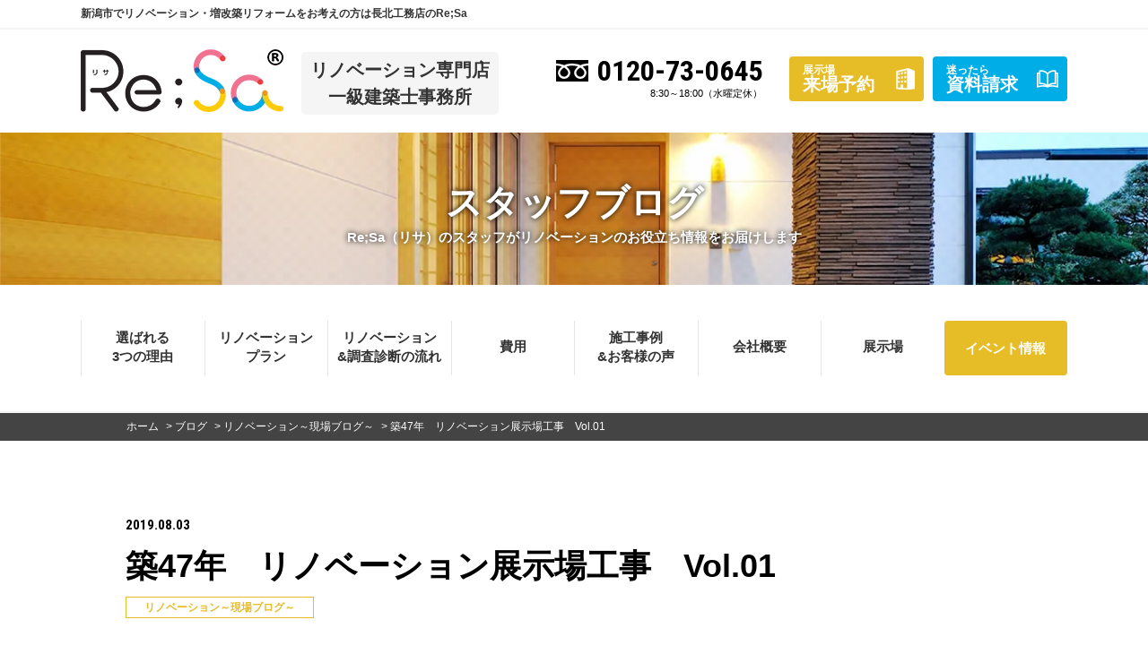

--- FILE ---
content_type: text/html; charset=UTF-8
request_url: https://re-sa.jp/blog/3023/
body_size: 13242
content:
<!DOCTYPE HTML><html lang="ja"><head><meta charset="UTF-8"><meta name="viewport" content="width=device-width, initial-scale=1.0" /><meta name="google-site-verification" content="fClFyd6hqghm-hnYgYsnfdz_zYSeSaBWiGUQ5BRI3_o" /><meta name="format-detection" content="telephone=no"><meta name="description" content="ブログ「築47年　リノベーション展示場工事　Vol.01」です。新潟のリノベーション・大規模リフォームなら「Re;Sa」へご相談！創業150年の住宅施工実績を活かしたプランニングと耐震2倍、断熱2倍、新築の2/3の価格でまるで新築のようによみがえるモデルハウスを見学できる住まいの増改築リノベーション専門店。対応エリア：新潟市東区・北区・中央区・新発田市・阿賀野市"><meta name="keywords" content="リノベーション,リフォーム,新潟,resa,リサ"><title>築47年　リノベーション展示場工事　Vol.01｜ブログ｜新潟市のリフォーム・リノベーションはRe;Sa（リサ）増改築リノベ</title> <!-- conf.php --><link rel="stylesheet" media="print" onload="this.onload=null;this.media='all';" id="ao_optimized_gfonts" href="https://fonts.googleapis.com/css?family=Roboto+Condensed:700&amp;display=swap"><link rel="stylesheet" href="https://use.fontawesome.com/releases/v5.5.0/css/all.css" integrity="sha384-B4dIYHKNBt8Bc12p+WXckhzcICo0wtJAoU8YZTY5qE0Id1GSseTk6S+L3BlXeVIU" crossorigin="anonymous"> <!--<link href="https://fonts.googleapis.com/css?family=Raleway:900" rel="stylesheet"> --><link href="https://re-sa.jp/cms/wp-content/cache/autoptimize/css/autoptimize_single_07f146141537e04ee282a965d8053198.css" rel="stylesheet" /><link rel="stylesheet" href="https://re-sa.jp/cms/wp-content/cache/autoptimize/css/autoptimize_single_0582b246780e6213e66083f67280207e.css?1761011505" type="text/css" /> <script src="https://re-sa.jp/cms/wp-content/themes/re-sa.jp/js/jquery.js"></script> <script src="https://re-sa.jp/cms/wp-content/themes/re-sa.jp/js/common.js"></script> <script src="https://re-sa.jp/cms/wp-content/themes/re-sa.jp/js/jquery.matchHeight.js"></script> <script src="https://re-sa.jp/cms/wp-content/themes/re-sa.jp/js/ajaxzip3.js"></script> <script>$(function() {
    $('input[name="your-zip"]').keyup(function(e) {
      AjaxZip3.zip2addr(this, '', 'your-address', 'your-address');
    });
  });</script> <script>$(function() {
    $('#main .comBox .works3 li').matchHeight();
    // $('.comPhotoUl li').matchHeight();
    $('.planFeatureBlk .planFeatureBlkBody').matchHeight();
    $('.checkpoint6Wrap .checkpoint6').matchHeight();
    $('ul.finance_body3 li').matchHeight();
    $('ul.finance_body2 li').matchHeight();
    $('.reason-earthquake .detailUl li').matchHeight();
    // $('ul.books li').matchHeight();
    // $('.staff .detailUl li').matchHeight();
    $('.blogUI li a').matchHeight();
  });</script> <script src="https://re-sa.jp/cms/wp-content/themes/re-sa.jp/js/wow.min.js"></script> <script>var wow = new WOW({
    boxClass: 'wow',
    animateClass: 'animated',
    offset: 0,
    mobile: false
  });
  wow.init();</script> <script src="https://re-sa.jp/cms/wp-content/themes/re-sa.jp/js/overlay.js"></script> <!--[if lt IE 9]> <script src="https://re-sa.jp/cms/wp-content/themes/re-sa.jp/js/html5.js"></script> <![endif]--> <!-- *** googleanalytics *** --> <!-- Google Tag Manager --> <script>(function(w,d,s,l,i){w[l]=w[l]||[];w[l].push({'gtm.start':
new Date().getTime(),event:'gtm.js'});var f=d.getElementsByTagName(s)[0],
j=d.createElement(s),dl=l!='dataLayer'?'&l='+l:'';j.async=true;j.src=
'https://www.googletagmanager.com/gtm.js?id='+i+dl;f.parentNode.insertBefore(j,f);
})(window,document,'script','dataLayer','GTM-5NCV6LW');</script> <!-- End Google Tag Manager --> <!-- *** //googleanalytics *** --><!-- /conf.php --><meta name='robots' content='max-image-preview:large' /><style>img:is([sizes="auto" i], [sizes^="auto," i]) { contain-intrinsic-size: 3000px 1500px }</style><link rel='dns-prefetch' href='//stats.wp.com' /><link href='https://fonts.gstatic.com' crossorigin='anonymous' rel='preconnect' /> <script type="text/javascript">/* <![CDATA[ */
window._wpemojiSettings = {"baseUrl":"https:\/\/s.w.org\/images\/core\/emoji\/16.0.1\/72x72\/","ext":".png","svgUrl":"https:\/\/s.w.org\/images\/core\/emoji\/16.0.1\/svg\/","svgExt":".svg","source":{"concatemoji":"https:\/\/re-sa.jp\/cms\/wp-includes\/js\/wp-emoji-release.min.js?ver=6.8.3"}};
/*! This file is auto-generated */
!function(s,n){var o,i,e;function c(e){try{var t={supportTests:e,timestamp:(new Date).valueOf()};sessionStorage.setItem(o,JSON.stringify(t))}catch(e){}}function p(e,t,n){e.clearRect(0,0,e.canvas.width,e.canvas.height),e.fillText(t,0,0);var t=new Uint32Array(e.getImageData(0,0,e.canvas.width,e.canvas.height).data),a=(e.clearRect(0,0,e.canvas.width,e.canvas.height),e.fillText(n,0,0),new Uint32Array(e.getImageData(0,0,e.canvas.width,e.canvas.height).data));return t.every(function(e,t){return e===a[t]})}function u(e,t){e.clearRect(0,0,e.canvas.width,e.canvas.height),e.fillText(t,0,0);for(var n=e.getImageData(16,16,1,1),a=0;a<n.data.length;a++)if(0!==n.data[a])return!1;return!0}function f(e,t,n,a){switch(t){case"flag":return n(e,"\ud83c\udff3\ufe0f\u200d\u26a7\ufe0f","\ud83c\udff3\ufe0f\u200b\u26a7\ufe0f")?!1:!n(e,"\ud83c\udde8\ud83c\uddf6","\ud83c\udde8\u200b\ud83c\uddf6")&&!n(e,"\ud83c\udff4\udb40\udc67\udb40\udc62\udb40\udc65\udb40\udc6e\udb40\udc67\udb40\udc7f","\ud83c\udff4\u200b\udb40\udc67\u200b\udb40\udc62\u200b\udb40\udc65\u200b\udb40\udc6e\u200b\udb40\udc67\u200b\udb40\udc7f");case"emoji":return!a(e,"\ud83e\udedf")}return!1}function g(e,t,n,a){var r="undefined"!=typeof WorkerGlobalScope&&self instanceof WorkerGlobalScope?new OffscreenCanvas(300,150):s.createElement("canvas"),o=r.getContext("2d",{willReadFrequently:!0}),i=(o.textBaseline="top",o.font="600 32px Arial",{});return e.forEach(function(e){i[e]=t(o,e,n,a)}),i}function t(e){var t=s.createElement("script");t.src=e,t.defer=!0,s.head.appendChild(t)}"undefined"!=typeof Promise&&(o="wpEmojiSettingsSupports",i=["flag","emoji"],n.supports={everything:!0,everythingExceptFlag:!0},e=new Promise(function(e){s.addEventListener("DOMContentLoaded",e,{once:!0})}),new Promise(function(t){var n=function(){try{var e=JSON.parse(sessionStorage.getItem(o));if("object"==typeof e&&"number"==typeof e.timestamp&&(new Date).valueOf()<e.timestamp+604800&&"object"==typeof e.supportTests)return e.supportTests}catch(e){}return null}();if(!n){if("undefined"!=typeof Worker&&"undefined"!=typeof OffscreenCanvas&&"undefined"!=typeof URL&&URL.createObjectURL&&"undefined"!=typeof Blob)try{var e="postMessage("+g.toString()+"("+[JSON.stringify(i),f.toString(),p.toString(),u.toString()].join(",")+"));",a=new Blob([e],{type:"text/javascript"}),r=new Worker(URL.createObjectURL(a),{name:"wpTestEmojiSupports"});return void(r.onmessage=function(e){c(n=e.data),r.terminate(),t(n)})}catch(e){}c(n=g(i,f,p,u))}t(n)}).then(function(e){for(var t in e)n.supports[t]=e[t],n.supports.everything=n.supports.everything&&n.supports[t],"flag"!==t&&(n.supports.everythingExceptFlag=n.supports.everythingExceptFlag&&n.supports[t]);n.supports.everythingExceptFlag=n.supports.everythingExceptFlag&&!n.supports.flag,n.DOMReady=!1,n.readyCallback=function(){n.DOMReady=!0}}).then(function(){return e}).then(function(){var e;n.supports.everything||(n.readyCallback(),(e=n.source||{}).concatemoji?t(e.concatemoji):e.wpemoji&&e.twemoji&&(t(e.twemoji),t(e.wpemoji)))}))}((window,document),window._wpemojiSettings);
/* ]]> */</script> <link rel='stylesheet' id='sbi_styles-css' href='https://re-sa.jp/cms/wp-content/plugins/instagram-feed/css/sbi-styles.min.css?ver=6.9.1' type='text/css' media='all' /><style id='wp-emoji-styles-inline-css' type='text/css'>img.wp-smiley, img.emoji {
		display: inline !important;
		border: none !important;
		box-shadow: none !important;
		height: 1em !important;
		width: 1em !important;
		margin: 0 0.07em !important;
		vertical-align: -0.1em !important;
		background: none !important;
		padding: 0 !important;
	}</style><link rel='stylesheet' id='wp-block-library-css' href='https://re-sa.jp/cms/wp-includes/css/dist/block-library/style.min.css?ver=6.8.3' type='text/css' media='all' /><style id='classic-theme-styles-inline-css' type='text/css'>/*! This file is auto-generated */
.wp-block-button__link{color:#fff;background-color:#32373c;border-radius:9999px;box-shadow:none;text-decoration:none;padding:calc(.667em + 2px) calc(1.333em + 2px);font-size:1.125em}.wp-block-file__button{background:#32373c;color:#fff;text-decoration:none}</style><link rel='stylesheet' id='mediaelement-css' href='https://re-sa.jp/cms/wp-includes/js/mediaelement/mediaelementplayer-legacy.min.css?ver=4.2.17' type='text/css' media='all' /><link rel='stylesheet' id='wp-mediaelement-css' href='https://re-sa.jp/cms/wp-includes/js/mediaelement/wp-mediaelement.min.css?ver=6.8.3' type='text/css' media='all' /><style id='jetpack-sharing-buttons-style-inline-css' type='text/css'>.jetpack-sharing-buttons__services-list{display:flex;flex-direction:row;flex-wrap:wrap;gap:0;list-style-type:none;margin:5px;padding:0}.jetpack-sharing-buttons__services-list.has-small-icon-size{font-size:12px}.jetpack-sharing-buttons__services-list.has-normal-icon-size{font-size:16px}.jetpack-sharing-buttons__services-list.has-large-icon-size{font-size:24px}.jetpack-sharing-buttons__services-list.has-huge-icon-size{font-size:36px}@media print{.jetpack-sharing-buttons__services-list{display:none!important}}.editor-styles-wrapper .wp-block-jetpack-sharing-buttons{gap:0;padding-inline-start:0}ul.jetpack-sharing-buttons__services-list.has-background{padding:1.25em 2.375em}</style><style id='global-styles-inline-css' type='text/css'>:root{--wp--preset--aspect-ratio--square: 1;--wp--preset--aspect-ratio--4-3: 4/3;--wp--preset--aspect-ratio--3-4: 3/4;--wp--preset--aspect-ratio--3-2: 3/2;--wp--preset--aspect-ratio--2-3: 2/3;--wp--preset--aspect-ratio--16-9: 16/9;--wp--preset--aspect-ratio--9-16: 9/16;--wp--preset--color--black: #000000;--wp--preset--color--cyan-bluish-gray: #abb8c3;--wp--preset--color--white: #ffffff;--wp--preset--color--pale-pink: #f78da7;--wp--preset--color--vivid-red: #cf2e2e;--wp--preset--color--luminous-vivid-orange: #ff6900;--wp--preset--color--luminous-vivid-amber: #fcb900;--wp--preset--color--light-green-cyan: #7bdcb5;--wp--preset--color--vivid-green-cyan: #00d084;--wp--preset--color--pale-cyan-blue: #8ed1fc;--wp--preset--color--vivid-cyan-blue: #0693e3;--wp--preset--color--vivid-purple: #9b51e0;--wp--preset--gradient--vivid-cyan-blue-to-vivid-purple: linear-gradient(135deg,rgba(6,147,227,1) 0%,rgb(155,81,224) 100%);--wp--preset--gradient--light-green-cyan-to-vivid-green-cyan: linear-gradient(135deg,rgb(122,220,180) 0%,rgb(0,208,130) 100%);--wp--preset--gradient--luminous-vivid-amber-to-luminous-vivid-orange: linear-gradient(135deg,rgba(252,185,0,1) 0%,rgba(255,105,0,1) 100%);--wp--preset--gradient--luminous-vivid-orange-to-vivid-red: linear-gradient(135deg,rgba(255,105,0,1) 0%,rgb(207,46,46) 100%);--wp--preset--gradient--very-light-gray-to-cyan-bluish-gray: linear-gradient(135deg,rgb(238,238,238) 0%,rgb(169,184,195) 100%);--wp--preset--gradient--cool-to-warm-spectrum: linear-gradient(135deg,rgb(74,234,220) 0%,rgb(151,120,209) 20%,rgb(207,42,186) 40%,rgb(238,44,130) 60%,rgb(251,105,98) 80%,rgb(254,248,76) 100%);--wp--preset--gradient--blush-light-purple: linear-gradient(135deg,rgb(255,206,236) 0%,rgb(152,150,240) 100%);--wp--preset--gradient--blush-bordeaux: linear-gradient(135deg,rgb(254,205,165) 0%,rgb(254,45,45) 50%,rgb(107,0,62) 100%);--wp--preset--gradient--luminous-dusk: linear-gradient(135deg,rgb(255,203,112) 0%,rgb(199,81,192) 50%,rgb(65,88,208) 100%);--wp--preset--gradient--pale-ocean: linear-gradient(135deg,rgb(255,245,203) 0%,rgb(182,227,212) 50%,rgb(51,167,181) 100%);--wp--preset--gradient--electric-grass: linear-gradient(135deg,rgb(202,248,128) 0%,rgb(113,206,126) 100%);--wp--preset--gradient--midnight: linear-gradient(135deg,rgb(2,3,129) 0%,rgb(40,116,252) 100%);--wp--preset--font-size--small: 13px;--wp--preset--font-size--medium: 20px;--wp--preset--font-size--large: 36px;--wp--preset--font-size--x-large: 42px;--wp--preset--spacing--20: 0.44rem;--wp--preset--spacing--30: 0.67rem;--wp--preset--spacing--40: 1rem;--wp--preset--spacing--50: 1.5rem;--wp--preset--spacing--60: 2.25rem;--wp--preset--spacing--70: 3.38rem;--wp--preset--spacing--80: 5.06rem;--wp--preset--shadow--natural: 6px 6px 9px rgba(0, 0, 0, 0.2);--wp--preset--shadow--deep: 12px 12px 50px rgba(0, 0, 0, 0.4);--wp--preset--shadow--sharp: 6px 6px 0px rgba(0, 0, 0, 0.2);--wp--preset--shadow--outlined: 6px 6px 0px -3px rgba(255, 255, 255, 1), 6px 6px rgba(0, 0, 0, 1);--wp--preset--shadow--crisp: 6px 6px 0px rgba(0, 0, 0, 1);}:where(.is-layout-flex){gap: 0.5em;}:where(.is-layout-grid){gap: 0.5em;}body .is-layout-flex{display: flex;}.is-layout-flex{flex-wrap: wrap;align-items: center;}.is-layout-flex > :is(*, div){margin: 0;}body .is-layout-grid{display: grid;}.is-layout-grid > :is(*, div){margin: 0;}:where(.wp-block-columns.is-layout-flex){gap: 2em;}:where(.wp-block-columns.is-layout-grid){gap: 2em;}:where(.wp-block-post-template.is-layout-flex){gap: 1.25em;}:where(.wp-block-post-template.is-layout-grid){gap: 1.25em;}.has-black-color{color: var(--wp--preset--color--black) !important;}.has-cyan-bluish-gray-color{color: var(--wp--preset--color--cyan-bluish-gray) !important;}.has-white-color{color: var(--wp--preset--color--white) !important;}.has-pale-pink-color{color: var(--wp--preset--color--pale-pink) !important;}.has-vivid-red-color{color: var(--wp--preset--color--vivid-red) !important;}.has-luminous-vivid-orange-color{color: var(--wp--preset--color--luminous-vivid-orange) !important;}.has-luminous-vivid-amber-color{color: var(--wp--preset--color--luminous-vivid-amber) !important;}.has-light-green-cyan-color{color: var(--wp--preset--color--light-green-cyan) !important;}.has-vivid-green-cyan-color{color: var(--wp--preset--color--vivid-green-cyan) !important;}.has-pale-cyan-blue-color{color: var(--wp--preset--color--pale-cyan-blue) !important;}.has-vivid-cyan-blue-color{color: var(--wp--preset--color--vivid-cyan-blue) !important;}.has-vivid-purple-color{color: var(--wp--preset--color--vivid-purple) !important;}.has-black-background-color{background-color: var(--wp--preset--color--black) !important;}.has-cyan-bluish-gray-background-color{background-color: var(--wp--preset--color--cyan-bluish-gray) !important;}.has-white-background-color{background-color: var(--wp--preset--color--white) !important;}.has-pale-pink-background-color{background-color: var(--wp--preset--color--pale-pink) !important;}.has-vivid-red-background-color{background-color: var(--wp--preset--color--vivid-red) !important;}.has-luminous-vivid-orange-background-color{background-color: var(--wp--preset--color--luminous-vivid-orange) !important;}.has-luminous-vivid-amber-background-color{background-color: var(--wp--preset--color--luminous-vivid-amber) !important;}.has-light-green-cyan-background-color{background-color: var(--wp--preset--color--light-green-cyan) !important;}.has-vivid-green-cyan-background-color{background-color: var(--wp--preset--color--vivid-green-cyan) !important;}.has-pale-cyan-blue-background-color{background-color: var(--wp--preset--color--pale-cyan-blue) !important;}.has-vivid-cyan-blue-background-color{background-color: var(--wp--preset--color--vivid-cyan-blue) !important;}.has-vivid-purple-background-color{background-color: var(--wp--preset--color--vivid-purple) !important;}.has-black-border-color{border-color: var(--wp--preset--color--black) !important;}.has-cyan-bluish-gray-border-color{border-color: var(--wp--preset--color--cyan-bluish-gray) !important;}.has-white-border-color{border-color: var(--wp--preset--color--white) !important;}.has-pale-pink-border-color{border-color: var(--wp--preset--color--pale-pink) !important;}.has-vivid-red-border-color{border-color: var(--wp--preset--color--vivid-red) !important;}.has-luminous-vivid-orange-border-color{border-color: var(--wp--preset--color--luminous-vivid-orange) !important;}.has-luminous-vivid-amber-border-color{border-color: var(--wp--preset--color--luminous-vivid-amber) !important;}.has-light-green-cyan-border-color{border-color: var(--wp--preset--color--light-green-cyan) !important;}.has-vivid-green-cyan-border-color{border-color: var(--wp--preset--color--vivid-green-cyan) !important;}.has-pale-cyan-blue-border-color{border-color: var(--wp--preset--color--pale-cyan-blue) !important;}.has-vivid-cyan-blue-border-color{border-color: var(--wp--preset--color--vivid-cyan-blue) !important;}.has-vivid-purple-border-color{border-color: var(--wp--preset--color--vivid-purple) !important;}.has-vivid-cyan-blue-to-vivid-purple-gradient-background{background: var(--wp--preset--gradient--vivid-cyan-blue-to-vivid-purple) !important;}.has-light-green-cyan-to-vivid-green-cyan-gradient-background{background: var(--wp--preset--gradient--light-green-cyan-to-vivid-green-cyan) !important;}.has-luminous-vivid-amber-to-luminous-vivid-orange-gradient-background{background: var(--wp--preset--gradient--luminous-vivid-amber-to-luminous-vivid-orange) !important;}.has-luminous-vivid-orange-to-vivid-red-gradient-background{background: var(--wp--preset--gradient--luminous-vivid-orange-to-vivid-red) !important;}.has-very-light-gray-to-cyan-bluish-gray-gradient-background{background: var(--wp--preset--gradient--very-light-gray-to-cyan-bluish-gray) !important;}.has-cool-to-warm-spectrum-gradient-background{background: var(--wp--preset--gradient--cool-to-warm-spectrum) !important;}.has-blush-light-purple-gradient-background{background: var(--wp--preset--gradient--blush-light-purple) !important;}.has-blush-bordeaux-gradient-background{background: var(--wp--preset--gradient--blush-bordeaux) !important;}.has-luminous-dusk-gradient-background{background: var(--wp--preset--gradient--luminous-dusk) !important;}.has-pale-ocean-gradient-background{background: var(--wp--preset--gradient--pale-ocean) !important;}.has-electric-grass-gradient-background{background: var(--wp--preset--gradient--electric-grass) !important;}.has-midnight-gradient-background{background: var(--wp--preset--gradient--midnight) !important;}.has-small-font-size{font-size: var(--wp--preset--font-size--small) !important;}.has-medium-font-size{font-size: var(--wp--preset--font-size--medium) !important;}.has-large-font-size{font-size: var(--wp--preset--font-size--large) !important;}.has-x-large-font-size{font-size: var(--wp--preset--font-size--x-large) !important;}
:where(.wp-block-post-template.is-layout-flex){gap: 1.25em;}:where(.wp-block-post-template.is-layout-grid){gap: 1.25em;}
:where(.wp-block-columns.is-layout-flex){gap: 2em;}:where(.wp-block-columns.is-layout-grid){gap: 2em;}
:root :where(.wp-block-pullquote){font-size: 1.5em;line-height: 1.6;}</style><link rel='stylesheet' id='contact-form-7-css' href='https://re-sa.jp/cms/wp-content/cache/autoptimize/css/autoptimize_single_64ac31699f5326cb3c76122498b76f66.css?ver=6.1.1' type='text/css' media='all' /><link rel='stylesheet' id='wp-pagenavi-css' href='https://re-sa.jp/cms/wp-content/cache/autoptimize/css/autoptimize_single_73d29ecb3ae4eb2b78712fab3a46d32d.css?ver=2.70' type='text/css' media='all' /><link rel="https://api.w.org/" href="https://re-sa.jp/wp-json/" /><link rel="canonical" href="https://re-sa.jp/blog/3023/" /><link rel='shortlink' href='https://re-sa.jp/?p=3023' /><link rel="alternate" title="oEmbed (JSON)" type="application/json+oembed" href="https://re-sa.jp/wp-json/oembed/1.0/embed?url=https%3A%2F%2Fre-sa.jp%2Fblog%2F3023%2F" /><link rel="alternate" title="oEmbed (XML)" type="text/xml+oembed" href="https://re-sa.jp/wp-json/oembed/1.0/embed?url=https%3A%2F%2Fre-sa.jp%2Fblog%2F3023%2F&#038;format=xml" /><style>img#wpstats{display:none}</style><!-- Jetpack Open Graph Tags --><meta property="og:type" content="article" /><meta property="og:title" content="築47年　リノベーション展示場工事　Vol.01" /><meta property="og:url" content="https://re-sa.jp/blog/3023/" /><meta property="og:description" content="詳しくは投稿をご覧ください。" /><meta property="article:published_time" content="2019-08-03T01:00:33+00:00" /><meta property="article:modified_time" content="2019-09-05T09:54:28+00:00" /><meta property="og:site_name" content="新潟市のリフォーム・リノベーションはRe;Sa（リサ）増改築リノベ" /><meta property="og:image" content="https://re-sa.jp/cms/wp-content/uploads/2019/04/cropped-favicon.png" /><meta property="og:image:width" content="512" /><meta property="og:image:height" content="512" /><meta property="og:image:alt" content="" /><meta property="og:locale" content="ja_JP" /><meta name="twitter:text:title" content="築47年　リノベーション展示場工事　Vol.01" /><meta name="twitter:image" content="https://re-sa.jp/cms/wp-content/uploads/2019/04/cropped-favicon-270x270.png" /><meta name="twitter:card" content="summary" /><meta name="twitter:description" content="詳しくは投稿をご覧ください。" /> <!-- End Jetpack Open Graph Tags --><link rel="icon" href="https://re-sa.jp/cms/wp-content/uploads/2019/04/cropped-favicon-32x32.png" sizes="32x32" /><link rel="icon" href="https://re-sa.jp/cms/wp-content/uploads/2019/04/cropped-favicon-192x192.png" sizes="192x192" /><link rel="apple-touch-icon" href="https://re-sa.jp/cms/wp-content/uploads/2019/04/cropped-favicon-180x180.png" /><meta name="msapplication-TileImage" content="https://re-sa.jp/cms/wp-content/uploads/2019/04/cropped-favicon-270x270.png" /><style type="text/css" id="wp-custom-css">/*投稿テキスト文中にRe;Saロゴを入れる*/
 * img.logo-in-text {
width:60px;
height:20px;
vertical-align: text-top;
margin: -0.3em 0 0 0.3em !important;
}

/*投稿文のピンクボタン*/
.tableBox td .wysiwyg .btnPinkMaru a {
    display: block;
    width: 300px;
    margin-right: auto;
    margin-left: auto;
    background: #e25349 url(https://re-sa.jp/cms/wp-content/themes/re-sa.jp/img/common/btnBasicMaru_arrow.png) no-repeat top 19px right 20px;
    color: white;
		text-align: center;
    font-weight: 600;
    line-height: 54px;
    border-radius: 29px;
    border: 2px solid #e25349;
    font-size: 15px;
}</style></head><body data-rsssl=1 id="blog" ontouchstart="" data-login="nologin"> <!-- Google Tag Manager (noscript) --> <noscript><iframe src="https://www.googletagmanager.com/ns.html?id=GTM-5NCV6LW" height="0" width="0" style="display:none;visibility:hidden"></iframe></noscript> <!-- End Google Tag Manager (noscript) --><div id="container"><header id="gHeader"><div class="topHBox"><h1>新潟市でリノベーション・増改築リフォームをお考えの方は長北工務店のRe;Sa</h1></div><div class="hBox clearfix"><div class="logo"> <a href="https://re-sa.jp"> <noscript><img src="https://re-sa.jp/cms/wp-content/uploads/2021/11/logo-1.png" alt="新潟市でリノベーション・増改築リフォームをお考えの方は長北工務店のRe;Sa" /></noscript><img class="lazyload" src='data:image/svg+xml,%3Csvg%20xmlns=%22http://www.w3.org/2000/svg%22%20viewBox=%220%200%20210%20140%22%3E%3C/svg%3E' data-src="https://re-sa.jp/cms/wp-content/uploads/2021/11/logo-1.png" alt="新潟市でリノベーション・増改築リフォームをお考えの方は長北工務店のRe;Sa" /> </a></div><div class="siteCatch"> <span> リノベーション専門店<br> 一級建築士事務所 </span></div><div class="hInner"><div class="hTel"><p class="tel"><a href="tel:0120-73-0645">0120-73-0645</a></p><p class="date">8:30～18:00（水曜定休）</p></div><ul class="clearfix"><li class="btnYellow"><a href="https://re-sa.jp/reserve/"><span><small>展示場</small>来場予約</span></a></li><li class="btnBlue"><a href="https://re-sa.jp/request/"><span><small>迷ったら</small>資料請求</span></a></li></ul></div><div class="menu sp"><noscript><img src="https://re-sa.jp/cms/wp-content/themes/re-sa.jp/img/common/sp_menu_img.png" width="26" alt=""></noscript><img class="lazyload" src='data:image/svg+xml,%3Csvg%20xmlns=%22http://www.w3.org/2000/svg%22%20viewBox=%220%200%2026%2017.333333333333%22%3E%3C/svg%3E' data-src="https://re-sa.jp/cms/wp-content/themes/re-sa.jp/img/common/sp_menu_img.png" width="26" alt=""></div></div></header><div class="pageTitle"><h2><span>スタッフブログ</span>Re;Sa（リサ）のスタッフがリノベーションのお役立ち情報をお届けします</h2></div><nav id="gNavi"><ul class="clearfix"><li><a href="https://re-sa.jp/reason/"><span><span class="gLink">選ばれる<br>3つの理由</span></span></a><ul class="subNavi"><li><a href="https://re-sa.jp/reason/earthquake/">耐震</a></li><li><a href="https://re-sa.jp/reason/insulation/">断熱</a></li><li><a href="https://re-sa.jp/cost/">費用</a></li> <!--<li><a href="https://re-sa.jp/reason/closet/">収納</a></li> --></ul></li><li><a href="https://re-sa.jp/plan1000/"><span><span class="gLink">リノベーション<br>プラン</span></span></a><ul class="subNavi"><li><a href="https://re-sa.jp/plan500/">500万円プラン</a></li><li><a href="https://re-sa.jp/plan1000">1000万円プラン</a></li><li><a href="https://re-sa.jp/plan1500/">1500万円プラン</a></li></ul></li><li><a href="https://re-sa.jp/flow/"><span><span class="gLink">リノベーション<br>&amp;調査診断の流れ</span></span></a><ul class="subNavi"><li><a href="https://re-sa.jp/flow/">リノベーションの流れ</a></li><li><a href="https://re-sa.jp/seminar/">家づくりカフェ</a></li><li><a href="https://re-sa.jp/diagnosis/">建物調査の必要性</a></li><li><a href="https://re-sa.jp/diagnosis/yukashita/">床下調査</a></li><li><a href="https://re-sa.jp/diagnosis/koyaura/">小屋裏調査</a></li><li><a href="https://re-sa.jp/diagnosis/gaiheki/">外壁調査</a></li><li><a href="https://re-sa.jp/diagnosis/yane/">屋根調査</a></li><li><a href="https://re-sa.jp/diagnosis/earthquake/">耐震診断</a></li><li><a href="https://re-sa.jp/diagnosis/insulation/">断熱・省エネ診断</a></li></ul></li><li><a href="https://re-sa.jp/cost/"><span><span class="gLink">費用</span></span></a><ul class="subNavi"><li><a href="https://re-sa.jp/cost/">建て替え比較</a></li><li><a href="https://re-sa.jp/cost/loan/">ローン</a></li><li><a href="https://re-sa.jp/cost/subsidy/">補助金・減税</a></li></ul></li><li><a href="https://re-sa.jp/works/"><span><span class="gLink">施工事例<br>&amp;お客様の声</span></span></a><ul class="subNavi"><li><a href="https://re-sa.jp/works/">施工事例集</a></li><li><a href="https://re-sa.jp/voice/">お客様の声</a></li></ul></li><li><a href="https://re-sa.jp/corporate/"><span><span class="gLink">会社概要</span></span></a><ul class="subNavi"><li><a href="https://re-sa.jp/corporate/">会社紹介</a></li><li><a href="https://re-sa.jp/staff/">スタッフ紹介</a></li><li><a href="https://re-sa.jp/faq/">よくある質問</a></li></ul></li><li><a href="https://re-sa.jp/modelhouse/"><span><span class="gLink">展示場</span></span></a><ul class="subNavi"><li><a href="https://re-sa.jp/modelhouse/10522/">【新潟市東区】暮らしやすさをデザインした快適動線リノベモデルハウス(大山第4弾)</a></li><li><a href="https://re-sa.jp/modelhouse/10523/">【新潟市東区】機能美と性能が調和したリノベモデルハウス（大山展示場)</a></li><li><a href="https://re-sa.jp/modelhouse/10565/">長北工務店住まいのショールーム物見山本社</a></li></ul></li><li><a href="https://re-sa.jp/event/">イベント情報</a></li></ul></nav><div id="pagePath"><ul> <!-- Breadcrumb NavXT 7.4.1 --> <span property="itemListElement" typeof="ListItem"><a property="item" typeof="WebPage" title="新潟市のリフォーム・リノベーションはRe;Sa（リサ）増改築リノベへ移動" href="https://re-sa.jp" class="home"><span property="name">ホーム</span></a><meta property="position" content="1"></span> &gt; <span property="itemListElement" typeof="ListItem"><a property="item" typeof="WebPage" title="ブログへ移動" href="https://re-sa.jp/blog/" class="archive post-blog-archive"><span property="name">ブログ</span></a><meta property="position" content="2"></span> &gt; <span property="itemListElement" typeof="ListItem"><a property="item" typeof="WebPage" title="Go to the リノベーション～現場ブログ～ カテゴリー archives." href="https://re-sa.jp/blog/blog_tax/blog/" class="taxonomy blog_tax"><span property="name">リノベーション～現場ブログ～</span></a><meta property="position" content="3"></span> &gt; <span property="itemListElement" typeof="ListItem"><span property="name">築47年　リノベーション展示場工事　Vol.01</span><meta property="position" content="4"></span></ul></div><section id="main" class="pt20_sp pb20_sp"><article class="blog"><div class="blog_head"> <date>2019.08.03</date><h2>築47年　リノベーション展示場工事　Vol.01</h2> <span class="icon_cat"><a href="https://re-sa.jp/blog/blog_tax/blog/">リノベーション～現場ブログ～</a></span></div><div class="blog_body"><p><span style="font-family: arial, helvetica, sans-serif;">皆様こんにちは(*‘∀‘)</span></p><p><span style="font-family: arial, helvetica, sans-serif;">新潟市で、<strong>リノベーション＆全面リフォームを手掛けているRe；sa</strong>です。</span></p><p><span style="font-family: arial, helvetica, sans-serif;">本日は、ご挨拶とこのブログについてのご説明をさせていただきます。</span></p><p><span style="font-family: arial, helvetica, sans-serif;">このブログでは、我々Re;saが手掛けました新潟市東区の大山展示場が出来上がるまでを、写真と共に公開します。</span></p><p><span style="font-family: arial, helvetica, sans-serif;">普段は見られない現場の過程を、特別にご紹介させていただきます。築47年の古家がどのような変貌を遂げるか、皆様必見です！</span></p><p>&nbsp;</p><p><span style="font-family: arial, helvetica, sans-serif;">その前に、まずはそもそもフルリノベーションとは何だ、リフォームと何が違うのか、など疑問に思う方もいらっしゃると思いますので、簡単にご説明させていただきます。</span></p><p><span style="font-family: arial, helvetica, sans-serif;"><span style="font-size: 14pt;"><strong>リフォームとリノベーションの違い</strong></span>について。</span></p><p><span style="font-family: arial, helvetica, sans-serif;">言葉の意味として「リフォーム」=「元に戻す」　「リノベーション」=「つくり変える」となります。似ているようですが、リフォームは原状回復に対しリノベーションは新しい価値を創造する意味合いを持っておりますので、根本的な違いがあることが分かります。</span></p><p><span style="font-family: arial, helvetica, sans-serif;">今回このブログで紹介しております大山展示場は、リノベーションになります。新しい価値を創造するため、まずは柱を残したフルスケルトンに解体していきます。</span></p><p><span style="font-family: arial, helvetica, sans-serif;"><img fetchpriority="high" decoding="async" src="https://re-sa.jp/cms/wp-content/uploads/2019/06/IMG_7240.jpg" alt="" width="600" height="450" class="wp-image-3128 alignnone" srcset="https://re-sa.jp/cms/wp-content/uploads/2019/06/IMG_7240.jpg 1000w, https://re-sa.jp/cms/wp-content/uploads/2019/06/IMG_7240-300x225.jpg 300w, https://re-sa.jp/cms/wp-content/uploads/2019/06/IMG_7240-768x576.jpg 768w, https://re-sa.jp/cms/wp-content/uploads/2019/06/IMG_7240-1024x768.jpg 1024w" sizes="(max-width: 600px) 100vw, 600px" /></span></p><p>&nbsp;</p><p><span style="font-family: arial, helvetica, sans-serif;"><noscript><img decoding="async" src="https://re-sa.jp/cms/wp-content/uploads/2019/06/IMG_7105.jpg" alt="" width="599" height="450" class="wp-image-3125 alignnone" srcset="https://re-sa.jp/cms/wp-content/uploads/2019/06/IMG_7105.jpg 1000w, https://re-sa.jp/cms/wp-content/uploads/2019/06/IMG_7105-300x225.jpg 300w, https://re-sa.jp/cms/wp-content/uploads/2019/06/IMG_7105-768x576.jpg 768w, https://re-sa.jp/cms/wp-content/uploads/2019/06/IMG_7105-1024x768.jpg 1024w" sizes="(max-width: 599px) 100vw, 599px" /></noscript><img decoding="async" src='data:image/svg+xml,%3Csvg%20xmlns=%22http://www.w3.org/2000/svg%22%20viewBox=%220%200%20599%20450%22%3E%3C/svg%3E' data-src="https://re-sa.jp/cms/wp-content/uploads/2019/06/IMG_7105.jpg" alt="" width="599" height="450" class="lazyload wp-image-3125 alignnone" data-srcset="https://re-sa.jp/cms/wp-content/uploads/2019/06/IMG_7105.jpg 1000w, https://re-sa.jp/cms/wp-content/uploads/2019/06/IMG_7105-300x225.jpg 300w, https://re-sa.jp/cms/wp-content/uploads/2019/06/IMG_7105-768x576.jpg 768w, https://re-sa.jp/cms/wp-content/uploads/2019/06/IMG_7105-1024x768.jpg 1024w" data-sizes="(max-width: 599px) 100vw, 599px" /></span></p><p><span style="font-family: arial, helvetica, sans-serif;"><br /> ※写真は解体前の状態です。</span></p><p><span style="font-family: arial, helvetica, sans-serif;">この築47年の古家がどのような変貌を遂げるのか、皆様次回もお付き合いいただきますよう、よろしくお願い致します。</span></p><p><span style="font-family: arial, helvetica, sans-serif;">新潟市で、耐震２倍・断熱２倍・収納２倍のこだわりのリノベーションといったらRe;saです。</span></p><p><span style="font-family: arial, helvetica, sans-serif;">二世帯・実家・全面リフォーム・施工事例を見たい方は、ぜひ弊社のリノベーション展示場にお越しくだい。</span></p><p><span style="font-family: arial, helvetica, sans-serif;">新潟市の全面リフォーム&amp;リノベーションは、長北工務店のRe;Sa（リサ）におまかせください。</span></p><p><span style="font-family: arial, helvetica, sans-serif;">▼耐震・断熱・収納2倍の健康リフォーム・実家・二世帯リノベーションの相談はコチラ▼</span></p><p>&nbsp;</p><p><a href="https://re-sa.jp/diagnosis/"><span style="font-family: arial, helvetica, sans-serif; font-size: 12pt;"><noscript><img decoding="async" src="https://re-sa.jp/cms/wp-content/uploads/2019/06/88ed93005e0cb97394dcb2f41037a9e6.png" alt="新潟市　リノベーション　建物調査" width="379" height="161" class="alignnone  wp-image-3031" srcset="https://re-sa.jp/cms/wp-content/uploads/2019/06/88ed93005e0cb97394dcb2f41037a9e6.png 636w, https://re-sa.jp/cms/wp-content/uploads/2019/06/88ed93005e0cb97394dcb2f41037a9e6-300x127.png 300w" sizes="(max-width: 379px) 100vw, 379px" /></noscript><img decoding="async" src='data:image/svg+xml,%3Csvg%20xmlns=%22http://www.w3.org/2000/svg%22%20viewBox=%220%200%20379%20161%22%3E%3C/svg%3E' data-src="https://re-sa.jp/cms/wp-content/uploads/2019/06/88ed93005e0cb97394dcb2f41037a9e6.png" alt="新潟市　リノベーション　建物調査" width="379" height="161" class="lazyload alignnone  wp-image-3031" data-srcset="https://re-sa.jp/cms/wp-content/uploads/2019/06/88ed93005e0cb97394dcb2f41037a9e6.png 636w, https://re-sa.jp/cms/wp-content/uploads/2019/06/88ed93005e0cb97394dcb2f41037a9e6-300x127.png 300w" data-sizes="(max-width: 379px) 100vw, 379px" /></span></a></p><p>&nbsp;</p><p><a href="https://re-sa.jp/diagnosis/"><noscript><img decoding="async" src="https://re-sa.jp/cms/wp-content/uploads/2019/06/link01.png" alt="新潟市　リノベーション　建物調査" width="380" height="80" class="alignnone  wp-image-3032" srcset="https://re-sa.jp/cms/wp-content/uploads/2019/06/link01.png 1000w, https://re-sa.jp/cms/wp-content/uploads/2019/06/link01-300x63.png 300w, https://re-sa.jp/cms/wp-content/uploads/2019/06/link01-768x161.png 768w" sizes="(max-width: 380px) 100vw, 380px" /></noscript><img decoding="async" src='data:image/svg+xml,%3Csvg%20xmlns=%22http://www.w3.org/2000/svg%22%20viewBox=%220%200%20380%2080%22%3E%3C/svg%3E' data-src="https://re-sa.jp/cms/wp-content/uploads/2019/06/link01.png" alt="新潟市　リノベーション　建物調査" width="380" height="80" class="lazyload alignnone  wp-image-3032" data-srcset="https://re-sa.jp/cms/wp-content/uploads/2019/06/link01.png 1000w, https://re-sa.jp/cms/wp-content/uploads/2019/06/link01-300x63.png 300w, https://re-sa.jp/cms/wp-content/uploads/2019/06/link01-768x161.png 768w" data-sizes="(max-width: 380px) 100vw, 380px" /></a></p><p>　　　▲無料の建物調査お申し込みはコチラ▲</p><p>&nbsp;</p><p>&nbsp;</p></div></article><div class="pageList"> <a href="https://re-sa.jp/blog/3096/" rel="prev">前へ</a> <a href="https://re-sa.jp/blog/" class="list">一覧へ</a> <a href="https://re-sa.jp/blog/3033/" rel="next">次へ</a></div></section><div class="sec08"><div class="comBox"><ul class="clearfix"><li> <a href="https://re-sa.jp/staff/"><div class="posi"><p class="en">STAFF</p><p class="bgTxt">スタッフの紹介</p></div> </a></li><li> <a href="https://re-sa.jp/faq/"><div class="posi"><p class="en">FAQ</p><p class="bgTxt">よくある質問</p></div> </a></li><li> <a href="https://re-sa.jp/corporate/"><div class="posi"><p class="en">COMPANY</p><p class="bgTxt">会社紹介</p></div> </a></li></ul></div></div> <!-- sec08 --------------------------------------------------><footer id="gFooter"><ul class="comUl clearfix"><li> <a href="https://re-sa.jp/modelhouse/"> <!-- <noscript><img src="/img/common/bannerM01_nonquo.png" alt="来場予約キャンペーン 来場予約特典 クオカードプレゼント"></noscript><img class="lazyload" src='data:image/svg+xml,%3Csvg%20xmlns=%22http://www.w3.org/2000/svg%22%20viewBox=%220%200%20210%20140%22%3E%3C/svg%3E' data-src="/img/common/bannerM01_nonquo.png" alt="来場予約キャンペーン 来場予約特典 クオカードプレゼント"> --> <noscript><img src="https://re-sa.jp/cms/wp-content/themes/re-sa.jp/img/common/bannerM01.png" alt="来場予約キャンペーン 来場予約特典 クオカードプレゼント"></noscript><img class="lazyload" src='data:image/svg+xml,%3Csvg%20xmlns=%22http://www.w3.org/2000/svg%22%20viewBox=%220%200%20210%20140%22%3E%3C/svg%3E' data-src="https://re-sa.jp/cms/wp-content/themes/re-sa.jp/img/common/bannerM01.png" alt="来場予約キャンペーン 来場予約特典 クオカードプレゼント"> </a></li><li> <a href="https://re-sa.jp/request/"> <noscript><img src="https://re-sa.jp/cms/wp-content/themes/re-sa.jp/img/common/bannerM0200.png" alt="リフォーム・リノベーション資料プレゼント中！ ご検討中の方必読のお役立ち資料"></noscript><img class="lazyload" src='data:image/svg+xml,%3Csvg%20xmlns=%22http://www.w3.org/2000/svg%22%20viewBox=%220%200%20210%20140%22%3E%3C/svg%3E' data-src="https://re-sa.jp/cms/wp-content/themes/re-sa.jp/img/common/bannerM0200.png" alt="リフォーム・リノベーション資料プレゼント中！ ご検討中の方必読のお役立ち資料"> </a></li><li> <a href="https://re-sa.jp/property/"> <noscript><img src="https://re-sa.jp/cms/wp-content/themes/re-sa.jp/img/common/bannerM03.png" alt="リフォーム・リノベーション対応　中古物件情報"></noscript><img class="lazyload" src='data:image/svg+xml,%3Csvg%20xmlns=%22http://www.w3.org/2000/svg%22%20viewBox=%220%200%20210%20140%22%3E%3C/svg%3E' data-src="https://re-sa.jp/cms/wp-content/themes/re-sa.jp/img/common/bannerM03.png" alt="リフォーム・リノベーション対応　中古物件情報"> </a></li><li> <a href="https://re-sa.jp/blog/5609/"> <noscript><img src="https://re-sa.jp/cms/wp-content/themes/re-sa.jp/img/common/bannerM04.png" alt="中古物件探してます"></noscript><img class="lazyload" src='data:image/svg+xml,%3Csvg%20xmlns=%22http://www.w3.org/2000/svg%22%20viewBox=%220%200%20210%20140%22%3E%3C/svg%3E' data-src="https://re-sa.jp/cms/wp-content/themes/re-sa.jp/img/common/bannerM04.png" alt="中古物件探してます"> </a></li></ul><div class="fInner"><ul class="fNavi clearfix"><li><p><a href="https://re-sa.jp/reason/">選ばれる理由</a></p><ul><li><a href="https://re-sa.jp/reason/earthquake/">－ 耐震</a></li><li><a href="https://re-sa.jp/reason/insulation/">－ 断熱</a></li><li><a href="https://re-sa.jp/cost/">－ 費用</a></li> <!--<li><a href="https://re-sa.jp/reason/closet/">－ 収納</a></li> --></ul><p>リノベーションメニュー</p><ul><li><a href="https://re-sa.jp/plan500/">－ 500万円プラン</a></li><li><a href="https://re-sa.jp/plan1000/">－ 1000万円プラン</a></li><li><a href="https://re-sa.jp/plan1500/">－ 1500万円プラン</a></li></ul></li><li><p>リノベーションの流れ</p><ul><li><a href="https://re-sa.jp/flow/">－ リノベーションの流れ</a></li><li><a href="https://re-sa.jp/seminar/">－ 家づくりカフェ</a></li></ul><p><a href="https://re-sa.jp/diagnosis/">建物調査の必要性</a></p><ul><li><a href="https://re-sa.jp/diagnosis/yukashita/">－ 床下調査</a></li><li><a href="https://re-sa.jp/diagnosis/koyaura/">－ 小屋裏調査</a></li><li><a href="https://re-sa.jp/diagnosis/gaiheki/">－ 外壁調査</a></li><li><a href="https://re-sa.jp/diagnosis/yane/">－ 屋根調査</a></li><li><a href="https://re-sa.jp/diagnosis/earthquake/">－ 耐震診断</a></li><li><a href="https://re-sa.jp/diagnosis/insulation/">－ 断熱・省エネ診断</a></li></ul></li><li><p>費用</p><ul><li><a href="https://re-sa.jp/cost/">－ 建て替え比較</a></li><li><a href="https://re-sa.jp/cost/loan/">－ ローン</a></li><li><a href="https://re-sa.jp/cost/subsidy/">－ 補助金・減税</a></li></ul><p>会社情報</p><ul><li><a href="https://re-sa.jp/corporate/">－ 会社紹介</a></li><li><a href="https://re-sa.jp/staff/">－ スタッフ紹介</a></li><li><a href="https://re-sa.jp/faq/">－ よくある質問</a></li></ul></li><li><p><a href="https://re-sa.jp/voice/">お客様の声</a></p><p><a href="https://re-sa.jp/works/">施工事例</a></p><p><a href="https://re-sa.jp/event/">イベント情報</a></p><p><a href="https://re-sa.jp/blog/">リノベーションブログ</a></p><p><a href="https://re-sa.jp/modelhouse/10522/">【新潟市東区】暮らしやすさをデザインした快適動線リノベモデルハウス(大山第4弾)</a></p><p><a href="https://re-sa.jp/modelhouse/10523/">【新潟市東区】機能美と性能が調和したリノベモデルハウス（大山展示場)</a></p><p><a href="https://re-sa.jp/modelhouse/10565/">長北工務店住まいのショールーム物見山本社</a></p><p><a href="https://re-sa.jp/blog/5609/">中古物件探しています</a></p><p><a href="https://nagakita-recruit.jp/" target="_blank">採用情報<i class="fas fa-external-link-alt fa-fw"></i></a></p><p><a href="https://re-sa.jp/policy/">プライバシーポリシー</a></p> <!--<p><a href="https://re-sa.jp/showroom/">新築展示場</a></p> --></li></ul></div><div class="fBox"><div class="fSub clearfix"><div class="fLogo"> <a href="https://re-sa.jp"> <noscript><img src="https://re-sa.jp/cms/wp-content/uploads/2021/11/logo-1.png" alt="新潟市でリノベーション・増改築リフォームをお考えの方は長北工務店のRe;Sa" /></noscript><img class="lazyload" src='data:image/svg+xml,%3Csvg%20xmlns=%22http://www.w3.org/2000/svg%22%20viewBox=%220%200%20210%20140%22%3E%3C/svg%3E' data-src="https://re-sa.jp/cms/wp-content/uploads/2021/11/logo-1.png" alt="新潟市でリノベーション・増改築リフォームをお考えの方は長北工務店のRe;Sa" /> </a> <!-- <a href="https://www.nagakita.co.jp/" target="_blank" class="corpLink"><noscript><img src="https://re-sa.jp/cms/wp-content/themes/re-sa.jp/img/common/logo_nagakita.png" alt="株式会社 長北工務店"></noscript><img class="lazyload" src='data:image/svg+xml,%3Csvg%20xmlns=%22http://www.w3.org/2000/svg%22%20viewBox=%220%200%20210%20140%22%3E%3C/svg%3E' data-src="https://re-sa.jp/cms/wp-content/themes/re-sa.jp/img/common/logo_nagakita.png" alt="株式会社 長北工務店"></a> <a href="https://machinaka-hiraya.com/" target="_blank" class="corpLink"><noscript><img src="https://re-sa.jp/cms/wp-content/themes/re-sa.jp/img/common/logo-machinaka01.png" alt="まちなか平家計画"></noscript><img class="lazyload" src='data:image/svg+xml,%3Csvg%20xmlns=%22http://www.w3.org/2000/svg%22%20viewBox=%220%200%20210%20140%22%3E%3C/svg%3E' data-src="https://re-sa.jp/cms/wp-content/themes/re-sa.jp/img/common/logo-machinaka01.png" alt="まちなか平家計画"></a> --><ul class="fSnsLinks"><li><a href="https://www.instagram.com/nagakita.resa/" target="_blank"><i class="fab fa-instagram fa-fw"></i></a></li><li><a href="https://www.facebook.com/renovation.resa/" target="_blank"><i class="fab fa-facebook-f fa-fw"></i></a></li><li><a href="https://www.youtube.com/@resa4179" target="_blank"><i class="fab fa-youtube fa-fw"></i></a></li></ul></div><p> 新潟市のリフォーム・リノベーション Re;Sa（リサ） <span>本社</span> 〒950-0021 新潟県新潟市東区物見山1丁目13番22号 <!-- <span>リノベーション展示場</span> 新潟市東区大山2丁目11-22<br> --></p><p class="mt20"> TEL. <a href="tel:025-273-0645">025-273-0645</a> 　FAX. 025-273-6524　
 受付時間　8:30～18:00（水曜定休）</p><p class="mt20"> <span>ご対応エリア</span> 新潟市東区、中央区、北区、南区、西区、その他エリアもご相談下さい。</p><p class="copyright">Copyright &copy; 2026 Re;Sa（リサ） All rights reserved.</p></div></div><div class="fBtm"><div class="fSub clearfix"><ul class="btns clearfix"><li class="btnRedL"><a href="https://re-sa.jp/event/"><span><small>最新</small>イベント情報</span></a></li><li class="btnYellowL"><a href="https://re-sa.jp/reserve/"><span><small>展示場</small>来場予約</span></a></li><li class="btnBlueL"><a href="https://re-sa.jp/request/"><span><small>迷ったら</small>資料請求</span></a></li><li class="btnPhone"> <span><p class="tel"><a href="tel:0120-73-0645">0120-73-0645</a></p><p class="date">8:30～18:00（水曜定休）</p> </span></li><li class="pagetop"> <a href="#gHeader"><noscript><img src="https://re-sa.jp/cms/wp-content/themes/re-sa.jp/img/common/pagetop.png"></noscript><img class="lazyload" src='data:image/svg+xml,%3Csvg%20xmlns=%22http://www.w3.org/2000/svg%22%20viewBox=%220%200%20210%20140%22%3E%3C/svg%3E' data-src="https://re-sa.jp/cms/wp-content/themes/re-sa.jp/img/common/pagetop.png"></a></li></ul></div></div></footer></div> <script type="speculationrules">{"prefetch":[{"source":"document","where":{"and":[{"href_matches":"\/*"},{"not":{"href_matches":["\/cms\/wp-*.php","\/cms\/wp-admin\/*","\/cms\/wp-content\/uploads\/*","\/cms\/wp-content\/*","\/cms\/wp-content\/plugins\/*","\/cms\/wp-content\/themes\/re-sa.jp\/*","\/*\\?(.+)"]}},{"not":{"selector_matches":"a[rel~=\"nofollow\"]"}},{"not":{"selector_matches":".no-prefetch, .no-prefetch a"}}]},"eagerness":"conservative"}]}</script> <!-- Instagram Feed JS --> <script type="text/javascript">var sbiajaxurl = "https://re-sa.jp/cms/wp-admin/admin-ajax.php";</script> <noscript><style>.lazyload{display:none;}</style></noscript><script data-noptimize="1">window.lazySizesConfig=window.lazySizesConfig||{};window.lazySizesConfig.loadMode=1;</script><script async data-noptimize="1" src='https://re-sa.jp/cms/wp-content/plugins/autoptimize/classes/external/js/lazysizes.min.js?ao_version=3.1.13'></script><script type="text/javascript" src="https://re-sa.jp/cms/wp-includes/js/dist/hooks.min.js?ver=4d63a3d491d11ffd8ac6" id="wp-hooks-js"></script> <script type="text/javascript" src="https://re-sa.jp/cms/wp-includes/js/dist/i18n.min.js?ver=5e580eb46a90c2b997e6" id="wp-i18n-js"></script> <script type="text/javascript" id="wp-i18n-js-after">/* <![CDATA[ */
wp.i18n.setLocaleData( { 'text direction\u0004ltr': [ 'ltr' ] } );
/* ]]> */</script> <script type="text/javascript" src="https://re-sa.jp/cms/wp-content/plugins/contact-form-7/includes/swv/js/index.js?ver=6.1.1" id="swv-js"></script> <script type="text/javascript" id="contact-form-7-js-translations">/* <![CDATA[ */
( function( domain, translations ) {
	var localeData = translations.locale_data[ domain ] || translations.locale_data.messages;
	localeData[""].domain = domain;
	wp.i18n.setLocaleData( localeData, domain );
} )( "contact-form-7", {"translation-revision-date":"2025-08-05 08:50:03+0000","generator":"GlotPress\/4.0.1","domain":"messages","locale_data":{"messages":{"":{"domain":"messages","plural-forms":"nplurals=1; plural=0;","lang":"ja_JP"},"This contact form is placed in the wrong place.":["\u3053\u306e\u30b3\u30f3\u30bf\u30af\u30c8\u30d5\u30a9\u30fc\u30e0\u306f\u9593\u9055\u3063\u305f\u4f4d\u7f6e\u306b\u7f6e\u304b\u308c\u3066\u3044\u307e\u3059\u3002"],"Error:":["\u30a8\u30e9\u30fc:"]}},"comment":{"reference":"includes\/js\/index.js"}} );
/* ]]> */</script> <script type="text/javascript" id="contact-form-7-js-before">/* <![CDATA[ */
var wpcf7 = {
    "api": {
        "root": "https:\/\/re-sa.jp\/wp-json\/",
        "namespace": "contact-form-7\/v1"
    }
};
/* ]]> */</script> <script type="text/javascript" src="https://re-sa.jp/cms/wp-content/plugins/contact-form-7/includes/js/index.js?ver=6.1.1" id="contact-form-7-js"></script> <script type="text/javascript" id="jetpack-stats-js-before">/* <![CDATA[ */
_stq = window._stq || [];
_stq.push([ "view", JSON.parse("{\"v\":\"ext\",\"blog\":\"177306348\",\"post\":\"3023\",\"tz\":\"9\",\"srv\":\"re-sa.jp\",\"j\":\"1:15.0\"}") ]);
_stq.push([ "clickTrackerInit", "177306348", "3023" ]);
/* ]]> */</script> <script type="text/javascript" src="https://stats.wp.com/e-202604.js" id="jetpack-stats-js" defer="defer" data-wp-strategy="defer"></script> </body></html>

--- FILE ---
content_type: text/css
request_url: https://re-sa.jp/cms/wp-content/cache/autoptimize/css/autoptimize_single_0582b246780e6213e66083f67280207e.css?1761011505
body_size: 30113
content:
@charset "utf-8";@import url('https://fonts.googleapis.com/css?family=Anton');html,body,div,span,applet,object,iframe,h1,h2,h3,h4,h5,h6,p,blockquote,pre,a,abbr,acronym,address,big,cite,code,del,dfn,em,font,img,ins,kbd,q,s,samp,small,strike,strong,sub,sup,tt,var,b,u,i,center,dl,dt,dd,ol,ul,li,fieldset,form,label,legend,table,caption,tbody,tfoot,thead,tr,th,td{margin:0;padding:0;background:0 0;border:0;outline:0;font-size:1em}body{font-size:62.5%}body,table,input,textarea,select,option{font-family:Quicksand,游ゴシック体,"Yu Gothic",YuGothic,"ヒラギノ角ゴシック Pro","Hiragino Kaku Gothic Pro",メイリオ,Meiryo,Osaka,"ＭＳ Ｐゴシック","MS PGothic",sans-serif}article,aside,canvas,details,figcaption,figure,footer,header,hgroup,menu,nav,section,summary{display:block}ol,ul{list-style:none}blockquote,q{quotes:none}:focus{outline:0}ins{text-decoration:none}del{text-decoration:line-through}a,a:link{color:#333;text-decoration:none}a:visited{color:#333}a:hover{color:#333}a:active{color:#333}img,iframe,textarea{vertical-align:middle}.txt img.emoji{display:none !important}img.alpha:hover{opacity:.7}.spBlock{display:none}.spOnly{display:none}a{-ms-transition:all .3s ease 0s;-moz-transition:all .3s linear 0s;-webkit-transition:all .3s linear 0s;transition:all .3s linear 0s;cursor:pointer !important}img.resp{width:100%;height:auto}.taLeft{text-align:left !important}.taCenter{text-align:center !important}.taRight{text-align:right !important}.fsP1{font-size:1.08em !important}.fsP2{font-size:1.16em !important}.fsP3{font-size:1.24em !important}.fsP4{font-size:1.32em !important}.fsP5{font-size:1.4em !important}.fsM1{font-size:.92em !important}.fsM2{font-size:.84em !important}.fsM3{font-size:.76em !important}.fsM4{font-size:.68em !important}.fsM5{font-size:.6em !important}.fwNormal{font-weight:400 !important}.fwBold{font-weight:700 !important}.flex_top{display:-webkit-flex;display:-moz-flex;display:-ms-flex;display:-o-flex;display:flex;display:box;flex-direction:row;flex-wrap:nowrap;justify-content:space-between;align-items:flex-start}.flex_center{display:-webkit-flex;display:-moz-flex;display:-ms-flex;display:-o-flex;display:flex;display:box;flex-direction:row;flex-wrap:nowrap;justify-content:space-between;align-items:center}.flex_btm{display:-webkit-flex;display:-moz-flex;display:-ms-flex;display:-o-flex;display:flex;display:box;flex-direction:row;flex-wrap:nowrap;justify-content:space-between;align-items:flex-end}.flex_top *,.flex_center *,.flex_btm *{-webkit-box-sizing:border-box;-moz-box-sizing:border-box;-o-box-sizing:border-box;-ms-box-sizing:border-box;box-sizing:border-box}.flex_top .content,.flex_center .content,.flex_btm .content{width:80%}.flex_top .illust,.flex_center .illust,.flex_btm .illust{width:20%}.mt0{margin-top:0 !important}.mb0{margin-bottom:0 !important}.mt20{margin-top:20px !important}.mt30{margin-top:30px !important}.mt40{margin-top:40px !important}.mt45{margin-top:45px !important}.mt20minus{margin-top:-20px !important}.mb10{margin-bottom:10px}.mb20{margin-bottom:20px}.mb30{margin-bottom:30px}.mb40{margin-bottom:40px}.ml10{margin-left:10px}.mt40box *+*{margin-top:40px}.pt40{padding-top:40px}.pb40{padding-bottom:40px}.pall0{padding:0 !important}.align-right{text-align:right}.align-left{text-align:left}.align-center{text-align:center}* html .clearfix{zoom:1}*+html .clearfix{zoom:1}.clearfix:after{height:0;visibility:hidden;content:".";display:block;clear:both}body{font-family:Quicksand,游ゴシック体,"Yu Gothic",YuGothic,"ヒラギノ角ゴシック Pro","Hiragino Kaku Gothic Pro",メイリオ,Meiryo,Osaka,"ＭＳ Ｐゴシック","MS PGothic",sans-serif;font-size:15px;font-weight:500;line-height:1.8;-webkit-text-size-adjust:100%;color:#333}#container{padding-bottom:100px;text-align:left}#main{padding:80px 0}#top #main{padding:0}a[href^="tel:"]{cursor:default;pointer-events:none}.sp{display:none !important}#gHeader .topHBox{padding:5px 0;border-bottom:2px solid #f5f5f5}#gHeader .topHBox h1{margin:0 auto;font-size:12px;font-weight:600;width:1100px}#gHeader .hBox{width:1100px;margin:0 auto;padding:20px 0}#gHeader .hBox .logo{float:left}#gHeader .hBox .logo a{color:#fff;line-height:69px;font-size:30px}#gHeader .hBox .siteCatch{float:left;margin:5px 10px 0 20px}#gHeader .hBox .siteCatch span{display:inline-block;border-radius:5px;font-size:20px;background:#f5f5f5;font-weight:700;padding:5px 10px;line-height:1.5;text-align:center}#gHeader .hBox .hInner{float:right}#gHeader .hBox .hInner .hTel{float:left;margin:10px 20px 10px 0;text-align:right;height:50px;overflow:hidden}#gHeader .hBox .hInner .hTel .tel{font-size:32px;font-family:'Roboto Condensed',sans-serif;line-height:1;background:url(//re-sa.jp/cms/wp-content/themes/re-sa.jp/img/common/freedial_icon.png) no-repeat center left;padding-left:46px}#gHeader .hBox .hInner .hTel .tel a{color:#000}#gHeader .hBox .hInner .hTel .tel img{width:240px;height:auto}#gHeader .hBox .hInner .hTel .date{color:#000;font-size:11px}#gHeader .hBox .hInner ul{float:right;padding:10px 0}#gHeader .hBox .hInner ul li{float:left;margin-left:10px}#gHeader .hBox .hInner ul li:first-child{padding:0}#gHeader .hBox .hInner ul li a:hover{opacity:.7}#gHeader .menuBox{display:none}#gNavi *{-webkit-box-sizing:border-box;-moz-box-sizing:border-box;-o-box-sizing:border-box;-ms-box-sizing:border-box;box-sizing:border-box}#gNavi{border-bottom:2px solid #f5f5f5;padding:40px 0}#gNavi>ul{margin:0 auto;width:1100px;position:relative}#gNavi>ul>li{float:left;font-weight:600;line-height:1.4;position:relative;border-left:1px solid #e5e5e5;width:12.5%;text-align:center}#gNavi>ul>li>a{width:100%;display:block;text-align:center;border-bottom:3px solid #fff}#gNavi>ul>li>a:hover{border-bottom:3px solid #e6bc27}#gNavi>ul>li:last-child{position:absolute;top:0;right:0;margin-right:0;border-left:none}#gNavi>ul>li:last-child a{display:block;background-color:#e6bc27;padding:20px;color:#fff;border-bottom:none;border-radius:4px}#gNavi>ul>li .subNavi{position:absolute;top:100%;left:0;width:100%;display:none;z-index:200;margin-top:0}#gNavi>ul>li .subNavi li{position:relative}#gNavi>ul>li .subNavi li a{padding:10px;display:block;color:#fff;font-size:13px;text-align:left;background:#393939}#gNavi>ul>li .subNavi li.bg>a{background:#393939 url(//re-sa.jp/cms/wp-content/themes/re-sa.jp/img/common/icon04.png) no-repeat right 13px center}#gNavi>ul>li .subNavi li a:hover{background-color:#666;color:#fff}#gNavi>ul>li .subNavi li .navi{position:absolute;left:100%;width:170px;top:0;display:none}#gNavi>ul>li>a{display:table;text-align:center}#gNavi>ul>li>a:hover{opacity:.7}#gNavi>ul>li>a>span{display:table-cell;text-align:center;vertical-align:middle}#pagePath{font-size:12px;background-color:#444;color:#fff}#pagePath ul{margin:0 auto;padding:5px 0;width:998px}#pagePath li,#pagePath span{color:#fff;display:inline;font-size:12px}#pagePath li a,#pagePath a{margin-right:5px;color:#fff}#pagePath li a:hover{text-decoration:underline}.brandList{display:flex;flex-flow:row wrap;justify-content:center;margin-top:20px}.brandList li{margin:0 10px 10px 0}.brandList li a{display:flex;align-items:center;height:100%}.corpLink{background:#fff;padding:10px 5px;border:1px solid #d5d5d5;text-align:center}#gFooter{padding-top:40px;overflow:hidden}#gFooter .fLink{margin:60px 0 10px;text-align:center}#gFooter .fLink a:hover{opacity:.7}#gFooter .fInner{padding:40px 0;margin-top:40px;background:#f1e8d7}#gFooter .fInner .fNavi{margin:0 auto;font-size:13px;font-weight:600;line-height:2;width:1000px;color:#333}#gFooter .fInner .fNavi>li{float:left;width:250px;box-sizing:border-box}#gFooter .fInner .fNavi a{color:#333}#gFooter .fInner .fNavi p a{display:inline-block}#gFooter .fInner .fNavi ul{margin-left:15px}#gFooter .fInner .fNavi a:hover{text-decoration:underline}#gFooter .fBox{width:100%;background:#f1e8d7;color:#333}#gFooter .fBox .fLogo{float:left;display:flex;flex-flow:column wrap}#gFooter .fBox .fLogo a{color:#fff}#gFooter .fBox .fLogo a:nth-of-type(n+2){margin-top:20px}#gFooter .fBox .fLogo a:hover{opacity:.7}#gFooter .fBox .fSub{width:1000px;margin:0 auto;border-top:1px solid #d5d5d5;padding:40px 0}#gFooter .fBox .fSub p{float:right;font-size:13px;width:750px}#gFooter .fSnsLinks{display:flex;flex-flow:row wrap;align-items:center;justify-content:center;margin-top:10px}#gFooter .fSnsLinks li{margin-right:10px}#gFooter .fSnsLinks li:last-of-type{margin-right:0}#gFooter .fBox .fSnsLinks li a{font-size:34px;color:#333}#gFooter .fBox .fSub p a{color:#333}#gFooter .fBox .fSub p span{font-weight:600;display:block}#gFooter .fBox .fSub .copyright{text-align:right;font-size:13px;margin-top:40px}#gFooter .fBox .makerListWrap{clear:both;overflow:hidden}#gFooter .fBox .fSub .makerTtl{background:#e6bc27;color:#fff;text-align:center;font-size:20px;margin-top:20px;float:none;width:auto}#gFooter .fBox .makerList{display:flex;flex-flow:row wrap;justify-content:flex-end;margin:20px 0}#gFooter .fBox .makerList li{background:#fff;width:15%;margin:0 2% 0 0;display:flex;align-items:center;justify-content:center}#gFooter .fBox .makerList li:nth-of-type(6n){margin-right:0}#gFooter .fBox .makerList li:nth-of-type(n+7){margin-top:10px}#gFooter .fBox .makerList li.cleanup a{background:#d81f25}#gFooter .fBox .makerList li a{padding:5px;box-sizing:border-box;display:block;transition:ease .4s;height:100%;width:100%;display:flex;align-items:center;justify-content:center}#gFooter .fBox .makerList li a:hover{opacity:.7}#gFooter .fBox .makerList li img{max-width:100%;height:auto;max-height:40px}#gFooter .fBtm{padding:15px 0;position:fixed;bottom:0;left:0;right:0;display:none;background-color:rgba(56,71,76,.75);z-index:100}#gFooter .fBtm .fSub{margin:0 auto;width:1000px}#gFooter .fBtm .fSub ul{float:left}#gFooter .fBtm .fSub ul li{float:left;margin-right:10px}#gFooter .fBtm .fSub ul li:last-child{margin-right:0}#gFooter .fBtm .fSub a:hover{opacity:.7}#gFooter .fBtm .fSub ul li:first-child{padding:0}#gFooter .fBtm .fSub .fTel{float:left;width:300px;border:1px solid #fff;border-radius:4px}#gFooter .fBtm .fSub .fTel .bg{line-height:1;margin-bottom:4px}#gFooter .fBtm .fSub .fTel .bg span{padding:5px;display:inline-block;font-size:12px;color:#fff;background:#393939}#gFooter .fBtm .fSub .fTel .tel{font-size:32px;font-family:'Anton',sans-serif;line-height:1}#gFooter .fBtm .fSub .fTel .tel a{color:#fff}#gFooter .fBtm .fSub .fTel .date{color:#fff;font-size:11px;line-height:1}#gFooter .fBtm .fSub .fTel .tel img{width:220px;height:auto}#gFooter .fBtm .fSub .top{float:right}#main .comBox{margin:0 auto;width:1000px}.pageTitle{min-height:170px;background:url(//re-sa.jp/cms/wp-content/themes/re-sa.jp/img/common/h2_bg.png) no-repeat center center;background-size:cover}.pageTitle h2{padding-top:50px;color:#fff;text-align:center;line-height:1.4;text-shadow:0 0 6px #000}.pageTitle h2 span{display:block;font-size:40px}.comNaviUl{margin-bottom:40px;font-size:0;text-align:right}.comNaviUl li{margin-left:1px;text-align:center;display:inline-block;font-weight:600;font-size:15px}.comNaviUl li a{padding:10px 20px;display:block;color:#333;background-color:#f4f2ec}.comNaviUl li a:hover,.comNaviUl li.on a{color:#fff;background-color:#e6bc27}.headLine01{background:url(//re-sa.jp/cms/wp-content/themes/re-sa.jp/img/common/sectionHeader_border.png) no-repeat center bottom;color:#000;font-size:30px;font-weight:600;text-align:center;padding-bottom:20px;margin-bottom:40px}.headLine01_white{margin-bottom:60px;position:relative;color:#fff;font-size:36px;font-weight:700;text-align:center}.headLine01_white:before{content:'';position:absolute;bottom:-15px;display:inline-block;width:120px;height:2px;left:50%;-moz-transform:translateX(-50%);-webkit-transform:translateX(-50%);-ms-transform:translateX(-50%);transform:translateX(-50%);background-color:#fff}.headLine01 small{display:block;font-size:16px;font-weight:500;text-align:center}.headLine02{padding:5px 40px;color:#fff;font-size:24px;font-weight:700;background-color:#e6bc27;text-align:center}.headLine02 sub{line-height:1}#main .headLine03{margin-bottom:25px;padding-bottom:10px;color:#937d45;font-size:27px;font-weight:400;line-height:1.29;border-bottom:1px dashed #000}#main .headLine04{margin-bottom:15px;padding-left:36px;color:#937d45;font-size:24px;font-weight:400;background:url(//re-sa.jp/cms/wp-content/themes/re-sa.jp/img/common/icon01.png) no-repeat left center}#main .headLine05{color:#937d45;font-size:20px;font-weight:400}.policy .wysiwyg{padding:0 40px}.wysiwyg{padding:40px}.wysiwyg.px0{padding:40px 0}.wysiwyg *+*{margin-top:20px}.wysiwyg h3{font-size:24px;font-weight:600;border-left:4px solid #e6bc27;padding:10px 0 10px 24px;line-height:1.2}.wysiwyg h4{font-size:20px;font-weight:600;line-height:1.2}.wysiwyg img{max-width:100%;height:auto}#modelhouse .wysiwyg{overflow:hidden}#modelhouse .wysiwyg img.aligncenter{display:block;margin:0 auto 10px}#modelhouse .wysiwyg img.alignleft{margin:0 20px 10px 0;float:left}#modelhouse .wysiwyg img.alignright{margin:0 0 10px 20px;float:right}.tableBox td .wysiwyg a{float:none;display:block;color:inherit;font-weight:600;text-align:initial;background-color:initial;border-radius:initial;padding:0}.tableBox td .wysiwyg a .alignleft{float:left}.tableBox td .wysiwyg a .alignright{float:right}.tableBox td .wysiwyg a .aligncenter{display:block;margin:0 auto}#main .comTtl01{padding:20px 0;color:#fff;font-size:24px;font-weight:600;text-align:center;background-color:#38474c}#main .comTtl01 .txt{display:block;font-size:40px}#main .comTtl01 .color{color:#ff0}.comTtl02{border-top:5px solid #e6bc27;border-bottom:1px solid #e5e5e5;font-size:36px;font-weight:700;line-height:1.2;color:#000;padding:40px}.comTtl02btm span{display:block;line-height:1}.comTtl02btm span span{margin-right:2px;padding:5px;line-height:1;display:inline-block;font-size:12px;text-align:center;font-weight:700;border-radius:3px;color:#fff;background-color:#e6bc27}.comTtl02 date{color:#000;font-family:'Roboto Condensed',sans-serif;font-size:15px;margin-bottom:10px;display:block}.pageList{text-align:center;margin-top:40px}.pageList a{width:100px;padding:5px 0;display:inline-block;font-size:12px;color:#4c4c4c;font-weight:700;border:1px solid #4c4c4c;box-sizing:border-box;margin:0 10px}.pageList a.list{width:108px;color:#fff;background-color:#4c4c4c}.pageList a.list:hover{opacity:.7}#main .comLink a,#main a .comLink{padding:5px 0 5px;width:195px;margin:0 auto;display:block;text-align:center;font-size:15px;color:#fff;background:#38474c;border-radius:3px}#main .comLink a:hover,#main a:hover .comLink{opacity:.7}.wp-pagenavi{clear:both;text-align:center;margin:40px 0 0}.wp-pagenavi a,.wp-pagenavi span{min-width:30px;min-height:30px;display:inline-block;text-decoration:none;border:1px solid #393939 !important;padding:5px 0 0 !important;margin:0 5px !important;text-align:center;font-size:12px;color:#393939;box-sizing:border-box}.wp-pagenavi a:hover,.wp-pagenavi span.current{border-color:#4c4c4c;color:#fff;background-color:#4c4c4c}.wp-pagenavi .first,.wp-pagenavi .last,.wp-pagenavi .pages{display:none}.comReason{padding-top:40px}.comReason .headLine02{margin-bottom:40px}.comReason .imgBox{margin-bottom:40px}.comReason .imgBox .photoBox{float:left;font-weight:600}.comReason .imgBox .textBox{width:670px;float:right}.comReason .imgBox:last-child{margin-bottom:0}.comReason .imgBox .photoBox620{float:left}.comReason .imgBox .photoBox620 li{float:left;text-align:center;font-weight:600}.comReason .imgBox .textBox360{width:360px;float:right}.comReason .imgBox .photoBoxFull{float:none}.comReason .imgBox .photoBoxFull li{float:left;width:490px;margin-bottom:20px;text-align:center}.comReason .imgBox .photoBoxFull li:last-child{float:left;width:490px;margin-left:20px}.comReason .imgBox .textBoxFull{width:100%;float:none;text-align:center;font-weight:600;font-size:20px}.comReason .imgBox .textBoxFull span{font-size:60px;color:#e25349;line-height:1.2}.comReason .imgBox .textBoxFull small{color:#e25349}.comUl{margin:0 auto;width:1000px}.comUl li{float:left}.comUl li:first-child,.comUl li:nth-child(3n){margin-right:20px}.comUl li:nth-of-type(n+3){margin-top:20px}.comUl li a{-ms-transition:all .3s ease 0s;-moz-transition:all .3s linear 0s;-webkit-transition:all .3s linear 0s;transition:all .3s linear 0s}.comUl li a:hover{opacity:.7}.comUl li span{display:block;background:#e6bc27 url(//re-sa.jp/cms/wp-content/themes/re-sa.jp/img/common/bannerM_arrow.png) no-repeat top 7px right 20px;color:#fff;text-align:center;line-height:30px;font-weight:600}.comUl li span.blue{display:block;background:#00ade6 url(//re-sa.jp/cms/wp-content/themes/re-sa.jp/img/common/bannerM_arrow.png) no-repeat top 7px right 20px;color:#fff;text-align:center;line-height:30px;font-weight:600}.comUl2{margin-bottom:40px}.comUl li.tel p+p{margin-top:0}.comUl li.tel a{display:table;width:470px;height:160px;font-weight:600;position:relative;background:#80a510;color:#fff;padding:10px}.comUl li.tel a .tel_inner{display:table-cell;vertical-align:middle;padding:0 20px;border:1px solid #fff}.comUl li.tel a img{position:absolute;bottom:0;right:0}.comUl li.tel a .num{display:table-cell;vertical-align:middle;padding:0 20px;font-size:50px;font-family:'Roboto Condensed',sans-serif;background:url(//re-sa.jp/cms/wp-content/themes/re-sa.jp/img/common/freedial_icon_tomei.png) no-repeat center left;padding-left:46px;line-height:1.2}.comUl li.contact{margin-left:20px !important}#seminar .comUl li.contact{margin-left:0 !important}.comUl li.contact p+p{margin-top:0}.comUl li.contact a{display:table;width:470px;height:160px;font-weight:600;position:relative;background:#f27191;color:#fff;padding:10px}.comUl li.contact a .tel_inner{display:table-cell;vertical-align:middle;padding:0 20px;border:1px solid #fff}.comUl li.contact a img{position:absolute;bottom:0;right:0}.comUl li.contact a .num{display:table-cell;vertical-align:middle;padding:0 20px;font-size:32px;background:url(//re-sa.jp/cms/wp-content/themes/re-sa.jp/img/common/freedial_icon_tomei.png) no-repeat center left;padding-left:46px;line-height:1.9;letter-spacing:-.05em}#seminar .comUl li.contact a .num{padding:0;background:0 0;font-size:28px;position:relative;z-index:1;text-shadow:2px 2px 1px #f27191,-2px 2px 1px #f27191,2px -2px 1px #f27191,-2px -2px 1px #f27191,2px 0px 1px #f27191,0px 2px 1px #f27191,-2px 0px 1px #f27191,0px -2px 1px #f27191}#main .formBox{width:1000px;margin:0 auto}.contactBox{margin-bottom:40px;background:#00ade6;color:#fff;text-align:center;font-weight:600;padding:20px 0;position:relative;border-radius:20px 0}.contactBox p.ttl{font-size:30px;color:#ff0}.contactBox p.ttl2{background:#ff0;color:#00ade6}.contactBox a{color:#00ade6}.contactBox .imgBox{position:absolute;top:10px;right:10px}#main .formBox .formUl{margin-bottom:35px}#main .formBox .formUl li{padding:15px 90px 15px;width:334px;float:left;position:relative;font-size:15px;font-weight:700;background-color:#efefef;box-sizing:border-box}#main .formBox .formUl li:before{width:12px;height:100%;background:url(//re-sa.jp/cms/wp-content/themes/re-sa.jp/img/common/icon03.png) no-repeat left top;background-size:12px 100%;position:absolute;top:0;right:-12px;content:"";z-index:1}#main .formBox .formUl li.on:before{background:url(//re-sa.jp/cms/wp-content/themes/re-sa.jp/img/common/icon02.png) no-repeat left top;background-size:12px 100%}#main .formBox .formUl li:last-child:before{background:0 0}#main .formBox .formUl li.on{padding:15px 70px 15px;width:332px;background-color:#ddd8bb}#main .formBox .formUl li span{width:56px;height:56px;padding-top:15px;position:absolute;left:15px;top:-3px;text-align:center;color:#fff;font-size:13px;font-weight:700;line-height:1.13;background-color:#ff8f02;border-radius:50px;box-sizing:border-box}#main .formBox .formUl li:first-child span{left:1px}#main .formBox .mailForm{border:5px solid #e5e5e5}#main .formBox .mailForm table{width:100%;border-collapse:collapse}#main .formBox .mailForm table th,#main .formBox .mailForm table td{padding:20px;vertical-align:middle;text-align:left;border-bottom:1px solid #e5e5e5}#main .formBox .mailForm table th small{font-size:11px}#main .formBox .mailForm table th{padding:20px;width:25%;background:#f9f9f9;line-height:40px}#main .formBox .mailForm table th span{margin-right:10px;display:inline-block;width:40px;font-size:12px;color:#fff;text-align:center;background-color:#e25349;border-radius:3px;line-height:20px}#main .formBox .mailForm table th .any{background-color:#ccc}#main .formBox .mailForm table td span.wpcf7-form-control-wrap{display:inline}#main .formBox .mailForm table td span.wpcf7-not-valid-tip{display:inline-block;margin:0 0 0 5px;font-weight:700;font-size:1em}.formBox .mailForm table td input[type=text],.formBox .mailForm table td input[type=date],.formBox .mailForm table td input[type=tel],.formBox .mailForm table td input[type=number],.formBox .mailForm table td input[type=email]{width:50%;height:40px;padding:0 10px;background-color:#fff;box-sizing:border-box;appearance:none;-webkit-appearance:none;border-radius:4px;box-shadow:0px 0px 6px 3px #f1f1f1 inset;border:1px solid #e5e5e5;margin-top:0}.formBox .mailForm table td input.readonly{background-color:#fff;border:none;padding:0;box-shadow:none}.formBox .mailForm table td input[type=number]{width:80px}.formBox .mailForm table td select{width:50%;height:40px;padding:0 10px;background-color:#fff;box-sizing:border-box;border-radius:4px;box-shadow:0px 0px 6px 3px #f1f1f1 inset;border:1px solid #e5e5e5;margin-left:10px;margin-right:10px}.formBox .mailForm table td textarea{width:100%;height:200px;padding:10px;background-color:#fff;box-sizing:border-box;border-radius:4px;box-shadow:0px 0px 6px 3px #f1f1f1 inset;border:1px solid #e5e5e5}.formBox .mailForm table td div+div{margin-top:10px}#main .formBox .mailForm table td .wid01{width:150px;margin-bottom:10px}#main .formBox .mailForm table td .wid01none{width:150px}#main .formBox .mailForm table td .wid02{width:100%}input::-webkit-input-placeholder{color:#ccc;opacity:1}input:-moz-placeholder{color:#ccc;opacity:1}input::-moz-placeholder{color:#ccc;opacity:1}input:-ms-input-placeholder{color:#ccc;opacity:1}#main .formBox .mailForm .submit{text-align:center;padding:20px 0;margin:0}#main .formBox .mailForm .submit li{display:inline-block;width:auto;margin:0 auto;padding-bottom:0;float:none}#main .formBox .mailForm .submit input{color:#fff;font-weight:600;background:#e6bc27 url(//re-sa.jp/cms/wp-content/themes/re-sa.jp/img/common/btnBasicMaru_arrow.png) no-repeat top 19px right 20px;width:300px;font-size:15px;border:2px solid #e6bc27;line-height:54px;border-radius:29px;appearance:none;-webkit-appearance:none}#main .formBox .mailForm .submit input:hover{cursor:pointer;opacity:.7}#main .formBox .mailForm .wpcf7-spinner{visibility:hidden;display:inline-block;background-color:#23282d;opacity:.75;width:24px;height:24px;border:none;border-radius:100%;padding:0;margin:0 24px;position:relative}ul.books{width:900px;margin:-20px auto 40px auto}ul.books *{-webkit-box-sizing:border-box;-moz-box-sizing:border-box;-o-box-sizing:border-box;-ms-box-sizing:border-box;box-sizing:border-box}ul.books li{float:left;margin:20px 10px 0;width:280px;text-align:center;box-shadow:0px 0px 50px -25px rgba(0,0,0,.25);background:#e6bc27;padding-bottom:10px;color:#fff;border:2px solid #fff}ul.books li img{width:100%;height:auto}ul.books li p{font-size:13px;font-weight:600;margin-top:10px}#main .comPhotoUl{margin:-20px -10px 0;display:flex;flex-flow:row wrap}#main .comPhotoUl li{width:318px;margin:20px 10px 0;border:1px solid #e5e5e5;-ms-transition:all .3s ease 0s;-moz-transition:all .3s linear 0s;-webkit-transition:all .3s linear 0s;transition:all .3s linear 0s}#main .works .comPhotoUl{display:flex;flex-flow:row wrap}#main .comPhotoUl li:hover{transform:translate(0,-10px)}#main .comPhotoUl li .photo{margin-bottom:10px;position:relative;overflow:hidden}#main .modelhouse .comPhotoUl li .photo img{width:320px}#main .comCaseBox li .photo .new,#main .comPhotoUl li .photo .new{position:absolute;left:-25px;top:7px;color:#fff;background:#e25349;transform:rotate(-45deg);-webkit-transform:rotate(-45deg);-moz-transform:rotate(-45deg);-ms-transform:rotate(-45deg);-o-transform:rotate(-45deg);padding:2px 30px;font-size:15px;font-weight:600}#main .comPhotoUl li .photo .before{position:absolute;right:0;top:0;display:block;border-bottom:2px solid #fff;border-left:2px solid #fff}#main .comPhotoUl li .photo .before img{width:100px;height:100px;overflow:hidden}#main .comPhotoUl li .title{margin-bottom:5px;text-align:center;font-weight:700}#main .comPhotoUl li .title span{background:#e6bc27;color:#fff;font-weight:600;font-size:12px;margin-right:4px;padding:0 4px;border-radius:3px}#main .comPhotoUl li .ttl{margin:0 20px 5px;font-size:18px;line-height:1.33;color:#252525;text-align:center;letter-spacing:-1.5px}#main .comPhotoUl li p{font-size:14px;line-height:1.75;font-weight:700;text-align:center}#main .comPhotoUl li .txt{margin:0 5px 15px}#main .comDate{margin-bottom:35px;padding:10px 15px;font-weight:700;font-size:16px;line-height:1.5 !important;background-color:#252525;color:#fff}#main .categoryBox{padding:10px 5px 5px;border-radius:3px;background:#4c4c4c;margin-top:40px}#main .categoryBox p{margin:0 15px 10px;padding-left:30px;color:#fff;font-size:16px;font-weight:600;background:url(//re-sa.jp/cms/wp-content/themes/re-sa.jp/img/common/icon06.png) no-repeat left 4px}#main .categoryBox .category{padding:10px 20px 10px;background-color:#fff}#main .categoryBox .category li{display:inline;font-size:14px}#main .categoryBox .category li.cat-item-37{font-size:14px}#main .categoryBox li:after{content:"／"}#main .categoryBox .category li a{color:#393939;font-weight:700}#main .categoryBox .category li a:hover{text-decoration:underline}.categoryBoxNone{padding:10px 5px 5px;border-radius:3px;background-color:#4c4c4c;margin-top:40px}.categoryBoxNone p{margin:0 15px 10px;padding-left:30px;color:#fff;font-size:16px;font-weight:600;background:url(//re-sa.jp/cms/wp-content/themes/re-sa.jp/img/common/icon06.png) no-repeat left 4px}.categoryBoxNone .category{padding:10px 20px 10px;background-color:#fff}.categoryBoxNone .category li{display:inline;font-size:14px}.categoryBoxNone li:after{content:"／"}.categoryBoxNone .category li a{color:#393939;font-weight:700}.categoryBoxNone .category li a:hover{text-decoration:underline}.comCaseBox{padding:80px 0;background:url(//re-sa.jp/cms/wp-content/themes/re-sa.jp/img/index/sec02_bg.jpg) no-repeat center center;background-size:cover}.comCaseBox .headLine01{margin-bottom:20px !important;color:#fff}.comCaseBox .headLine01:before{border-color:#fff;bottom:-21px}.comCaseBox ul{width:1000px;margin-right:auto;margin-left:auto}.comCaseBox ul li{width:320px;float:left;background:#fff;-ms-transition:all .3s ease 0s;-moz-transition:all .3s linear 0s;-webkit-transition:all .3s linear 0s;transition:all .3s linear 0s}.comCaseBox ul li:nth-child(2){margin-right:20px;margin-left:20px}.comCaseBox ul li a{display:block;padding:10px 10px 20px}.comCaseBox ul li:hover{transform:translate(0,-10px)}.comCaseBox ul li .photo{margin-bottom:4px;width:300px;height:220px;overflow:hidden;position:relative}.comCaseBox ul li .photo img{position:absolute;top:50%;left:50%;-webkit-transform:translate(-50%,-50%);-ms-transform:translate(-50%,-50%);transform:translate(-50%,-50%);width:auto;max-height:100%}.comCaseBox ul li .title{margin-bottom:5px;text-align:left;font-weight:700}.comCaseBox ul li .title span{display:inline-block;font-size:11px;background:#e6bc27;color:#fff;padding:0 5px;margin-right:5px}.comCaseBox ul li .title .bg{display:inline-block;padding:5px 10px;font-size:14px;line-height:1;color:#fff;letter-spacing:-2px;background-color:#5c362d;border-radius:4px}.comCaseBox ul li .ttl{font-size:18px;font-weight:600;margin:20px 0;line-height:1.4}.comCaseBox ul li .txt{text-align:right}.comCaseBox.works4 ul.clearfix li{position:relative;padding-bottom:0}.comCaseBox.works4 ul li:nth-child(2){margin-right:20px;margin-left:0}.comCaseBox.works4 ul.clearfix li a{height:100%}.comCaseBox.works4 ul.clearfix li a:after{content:"";display:block;background:#e6bc27 url(//re-sa.jp/cms/wp-content/themes/re-sa.jp/img/common/btnBasicMaru_arrow.png) no-repeat center center;width:30px;height:30px;border-radius:50%;position:absolute;right:8px;bottom:8px;cursor:pointer}.comCaseBox.works4 ul.clearfix li:first-child{width:1000px;margin-bottom:20px}.comCaseBox.works4 ul.clearfix li:nth-child(3n){margin-right:20px}.comCaseBox.works4 ul.clearfix li:nth-child(4n){margin-right:0}.comCaseBox.works4 ul li .ttl{margin:10px 0}.comCaseBox.works4 ul li .ttl span{font-size:14px}.comCaseBox.works4 ul li .title{position:relative;text-align:left;padding:0}.comCaseBox.works4 ul li .title span{font-size:14px;background:#e6e6e6;color:#000;padding:5px 10px;width:auto;border-radius:20px;margin-bottom:5px}.comCaseBox.works4 ul li .photoBox{display:flex;flex-direction:row-reverse;gap:5px}.comCaseBox.works4 ul li .photo{width:60%}.comCaseBox.works4 ul li .photo{background:#fff}.comCaseBox.works4 ul li .photo img{top:50%;-webkit-transform:translate(-50%,-50%);-ms-transform:translate(-50%,-50%);transform:translate(-50%,-50%)}.comCaseBox.works4 ul li .photo_before{width:40%;height:190px;overflow:hidden;position:relative;background:#fff;margin-top:30px}.comCaseBox.works4 ul li .photo_before img{position:absolute;top:50%;left:50%;-webkit-transform:translate(-50%,-50%);-ms-transform:translate(-50%,-50%);transform:translate(-50%,-50%);width:auto;max-height:100%;height:100%}.comCaseBox.works4 ul li:first-child .photo,.comCaseBox.works4 ul li:first-child .photo_before{height:300px;margin-top:0}.comCaseBox.works4 ul li:first-child .photo img,.comCaseBox.works4 ul li:first-child .photo_before img{width:100%;max-height:none;height:auto}.comCaseBox.works4 ul li .photo_before:before{content:"Before";display:inline-block;color:#fff;background:#000;font-size:16px;font-weight:700;padding:2px 8px 0;position:absolute;top:0;left:0;z-index:5}.comCaseBox.works4 ul li .photo:before{content:"After";display:inline-block;color:#fff;background:#000;font-size:16px;font-weight:700;letter-spacing:.1em;padding:2px 8px 0;position:absolute;top:0;left:0;z-index:5}.comCaseBox.works4 ul li .works-info{padding:10px 10px 0}#main .comBorBox{margin-bottom:35px;border-top:1px solid #393939;border-right:1px solid #393939;border-left:1px solid #393939}#main .comBorBox ul li{width:50%;float:left;display:table;border:1px solid #393939;box-sizing:border-box;border-top:none;border-right:none;background:#fff;margin-bottom:1px}#main .comBorBox ul li span{padding:0 0 0 15px;width:74%;display:table-cell;color:#393939;font-size:16px;font-weight:700;vertical-align:middle;padding:5px}#main .comBorBox ul li .color{width:26%;color:#fff;background-color:#393939}#main .wysiwyg_m{padding:15px;font-size:14px;line-height:1.8;border:1px solid #393939;border-top:none;margin-top:-36px;margin-bottom:35px;background:#fff}.slideWrap{overflow:hidden;height:500px;background:#e6bc27}.slideWrap img{width:1000px}#main .index .sliderBox{position:relative;height:500px}#main .index .sliderBox .arrowList li{position:absolute;width:1000px;height:100%;z-index:1000;top:0;cursor:pointer}#main .index .sliderBox .arrowList li.prev{right:50%;margin-right:500px;background:rgba(230,188,39,.7)}#main .index .sliderBox .arrowList li.prev:hover{background:rgba(230,188,39,.7) url(//re-sa.jp/cms/wp-content/themes/re-sa.jp/img/index/leftNav.png) no-repeat right 20px center}#main .index .sliderBox .arrowList li.next{left:50%;margin-left:500px;background:rgba(230,188,39,.7)}#main .index .sliderBox .arrowList li.next:hover{background:rgba(230,188,39,.7) url(//re-sa.jp/cms/wp-content/themes/re-sa.jp/img/index/rightNav.png) no-repeat left 20px center}#main .index .sliderBox a{display:block}#main .index .sliderBox a:hover{opacity:.7}#main .index .sec03{margin-bottom:50px;padding:40px 0 65px}#main .index .sec03 .newsUl>li{float:left;width:490px}#main .index .sec03 .newsUl>li:nth-child(2){float:right}#main .index .sec03 .newsUl>li h3{margin-bottom:20px;color:#333;font-size:23px;text-align:center;position:relative}#main .index .sec03 .newsUl>li h3 a:visited,#main .index .sec03 .newsUl>li h3 a{color:#252525}#main .index .sec03 .newsUl>li h3 span{display:block}#main .index .sec03 .newsUl>li h3 span.img{margin-bottom:15px}#main .index .sec03 .newsUl>li h3 span.postImg{position:absolute;top:-2px;right:1px}#main .index .sec03 .newsUl>li .borBox{border:1px solid #cbcbcb;position:relative;background-color:#fff;box-sizing:border-box}#main .index .sec03 .newsUl>li .borBox:before{position:absolute;top:-7px;left:-1px;right:-1px;height:6px;background-color:#937d45;content:""}#main .index .sec03 .newsUl>li .borBox ul{padding:0 15px 15px;height:375px;overflow-y:scroll}#main .index .sec03 .newsUl>li .borBox li{padding:15px 0;border-bottom:1px dashed #363636}#main .index .sec03 .newsUl>li dt{float:left}#main .index .sec03 .newsUl>li dt img{width:120px}#main .index .sec03 .newsUl>li dd{padding-left:135px;font-weight:700}#main .index .sec03 .newsUl>li dd p{font-size:12px}#main .index .sec03 .newsUl>li dd .date{margin-bottom:5px}#main .index .sec03 .newsUl>li dd .date .bg{padding:0 10px;display:inline-block;background-color:#ccc;border-radius:4px;color:#fff}#main .index .sec03 .newsUl>li dd .ttl a{color:#366bc3;font-size:15px;text-decoration:underline}#main .index .sec03 .newsUl>li dd .ttl a:hover{text-decoration:none}#main .index .sec03 .newsUl>li:nth-child(2n) dd{padding-left:115px}#main .index .sec03 .newsUl>li:nth-child(2n) dd .date{margin-bottom:5px}#main .index .sec03 .newsUl>li:nth-child(2n) dt img{width:95px}#main .index .sec04{margin-bottom:60px}#main .index .sec04 .videoUl li{float:left}#main .index .sec04 .videoUl li:nth-child(2){float:right}#main .index .sec05{margin-bottom:35px;padding:45px 0 50px;position:relative;background-color:#edebe7}#main .index .sec05:before{margin-left:-45px;position:absolute;background:url(//re-sa.jp/cms/wp-content/themes/re-sa.jp/img/index/img17.png) no-repeat;width:89px;height:45px;left:50%;bottom:-45px;content:""}#main .index .sec05 h2{margin-bottom:40px;font-size:36px;font-weight:700;text-align:center}#main .index .sec05 ul{margin-top:-60px}#main .index .sec05 li{margin:60px 20px 0 0;float:left;width:320px}#main .index .sec05 li:nth-child(3n){margin-right:0}#main .index .sec05 li .ttl{padding:5px 0;color:#fff;font-size:25px;text-align:center;position:relative;line-height:1.5;background-color:#af6b66}#main .index .sec05 li .ttl:before{margin-left:-20px;position:absolute;background:url(//re-sa.jp/cms/wp-content/themes/re-sa.jp/img/index/img16.png) no-repeat;width:40px;height:19px;bottom:-19px;left:50%;content:""}#main .index .sec05 li .photo{margin-bottom:5px}#main .index .sec05 li .txt{font-size:15px;line-height:1.67}#main .index .bigLink{margin-bottom:60px;text-align:center}#main .index .blueTxtBox{padding:20px 0 20px;color:#fff;font-size:40px;background-color:#5b7e91}#main .index .blueTxtBox .txt{display:block;font-size:25px}#main .index .blueTxtBox .colorTxt{color:#eec63b;font-weight:700}#main .index .blueTxtBox .lTxt{float:left;width:660px;line-height:1.47}#main .index .blueTxtBox .rBox{float:right;width:325px;display:table;background-color:#fff;border:6px solid #937d45;box-sizing:border-box}#main .index .blueTxtBox .rBox .sub{display:table-cell;text-align:center;font-size:25px;vertical-align:middle}#main .index .blueTxtBox .rBox .lSub{padding:5px 0 0 5px;background-color:#937d45;width:86px;position:relative}#main .index .blueTxtBox .rBox .lSub:before{margin-top:-45px;position:absolute;background:url(//re-sa.jp/cms/wp-content/themes/re-sa.jp/img/index/img04.png) no-repeat;width:30px;height:90px;right:-26px;top:50%;content:""}#main .index .blueTxtBox .rBox .rSub{padding:10px 0 5px 20px;color:#ce1515;font-weight:700}#main .index .blueTxtBox .rBox .rSub .num{font-size:45px}#main .index .sec06{padding:35px 0 50px;background-color:#edebe7}#main .index .sec06 .bigPhoto{margin-bottom:-50px}#main .index .sec06 .priceUl{margin:0 0 60px 25px;position:relative;z-index:1}#main .index .sec06 .priceUl li{margin-right:30px;float:left;width:215px;text-align:center;box-sizing:border-box;border:6px solid #937d45;background:#fff}#main .index .sec06 .priceUl li:nth-child(4n){margin-right:0}#main .index .sec06 .priceUl li .ttl{margin-bottom:15px;display:block;color:#fff;font-size:25px;position:relative;background-color:#937d45}#main .index .sec06 .priceUl li .ttl:before{position:absolute;background:url(//re-sa.jp/cms/wp-content/themes/re-sa.jp/img/index/img05.jpg) no-repeat;width:203px;height:26px;bottom:-9px;left:0;content:""}#main .index .sec06 .priceUl li .ttl .posi{position:relative;z-index:1}#main .index .sec06 .priceUl li .price{color:#ce1515;font-weight:700;font-size:23px;display:block;line-height:1.2}#main .index .sec06 .priceUl li .price .num{font-size:45px}#main .index .sec06 .headLine01{margin-bottom:50px}#main .index .sec06 .headLine01:before{bottom:-21px}#main .index .sec06 .centerTxt{margin-bottom:25px;text-align:center;line-height:1.94}#main .index .sec06 .borTxt{margin-bottom:45px;text-align:center}#main .index .sec06 .borTxt .sub{padding:5px 30px;color:#fff;display:inline-block;font-size:16px;background:#ccc}#main .index .sec06 .imgUl{margin:-40px -25px 45px;font-size:0;text-align:center}#main .index .sec06 .imgUl li{margin:40px 25px 0;font-weight:700;display:inline-block;font-size:18px;position:relative}#main .index .sec06 .imgUl li:before{position:absolute;background:url(//re-sa.jp/cms/wp-content/themes/re-sa.jp/img/index/img15.png) no-repeat;width:33px;height:33px;right:-40px;top:63px;content:""}#main .index .sec06 .imgUl li .sub{margin-top:5px;display:block}#main .index .sec06 .imgUl li:last-child:before,#main .index .sec06 .imgUl li:nth-child(5):before{display:none}#main .index .sec06 .comLink a{width:275px}.index .sec07{background:url(//re-sa.jp/cms/wp-content/themes/re-sa.jp/img/index/photo18.jpg) no-repeat center right;background-size:cover;background-position:center right 400px}.index .sec07 .right{background:#937d45;color:#fff;width:400px;float:right}.index .sec07 .right .txtzone{padding:80px 40px 80px 0;text-align:left;margin-left:-100px;font-weight:700}.index .sec07 .right .txtzone *+*{margin-top:20px}.index .sec07 .right .en{font-family:'Raleway',sans-serif;font-size:60px;letter-spacing:3px;color:#fff;line-height:1}.index .sec07 .right .name{text-align:right}.sec08{padding:40px 0;background:#e2d3b8}.sec08 ul{width:1000px;margin:0 auto}.sec08 ul li:nth-child(1){float:left;width:490px;box-sizing:border-box;background:url(//re-sa.jp/cms/wp-content/themes/re-sa.jp/img/index/sec8_staff01.jpg) no-repeat center center;background-size:cover;border:5px solid #fff;position:relative;height:240px;margin-right:20px}.sec08 ul li:nth-child(2){float:left;width:490px;box-sizing:border-box;background:url(//re-sa.jp/cms/wp-content/themes/re-sa.jp/img/index/sec8_faq.png) no-repeat center center;background-size:cover;border:5px solid #fff;position:relative;height:240px}.sec08 ul li:nth-child(3){float:left;width:1000px;box-sizing:border-box;background:url(//re-sa.jp/cms/wp-content/themes/re-sa.jp/img/index/sec8_company.png) no-repeat center center;background-size:cover;border:5px solid #fff;position:relative;height:240px;margin-top:20px}.sec08 ul li .posi{position:absolute;bottom:0;left:0;padding:20px;color:#fff;font-weight:700;-ms-transition:all .3s ease 0s;-moz-transition:all .3s linear 0s;-webkit-transition:all .3s linear 0s;transition:all .3s linear 0s}.sec08 ul li a{display:block;width:100%;height:100%}.sec08 ul li a:hover .posi{left:15px;padding-right:15px}.sec08 ul li .en{font-family:'Roboto Condensed',sans-serif;font-size:60px;letter-spacing:3px;color:#fff;line-height:1}.linkUl{margin-bottom:40px}.linkUl li{float:left}.linkUl li a:hover{opacity:.7}.linkUl li.tel{float:right;width:420px;border:5px solid #87c7bf}.linkUl li.tel a{padding:10px;display:block;color:#fff;line-height:1.22;background-color:#008d7d;position:relative}.linkUl li.tel a .ttl{margin-bottom:5px;font-size:23px}.linkUl li.tel a .telLink{padding-left:35px;font-size:36px;font-family:'Anton',sans-serif;line-height:1.1;background:url(//re-sa.jp/cms/wp-content/themes/re-sa.jp/img/common/icon09.png) no-repeat left center}.sectionmt .linkUl li.tel a .telLink p+p{margin-top:12px !important}.linkUl li.tel a .txt{font-size:12px}.linkUl li.tel a .img{position:absolute;bottom:0;right:0}#main .modelhouse .topBgBox{margin-bottom:55px;padding:25px 0 95px;text-align:center;background:url(//re-sa.jp/cms/wp-content/themes/re-sa.jp/img/modelhouse/top_bg.jpg) no-repeat center bottom}#main .modelhouse .topBgBox .ttl{margin-bottom:20px;font-size:35px}#main .modelhouse .topBgBox ul{font-size:0}#main .modelhouse .topBgBox li{margin:0 25px;display:inline-block}#main .modelhouse .sec01 h3 .bg .color{color:#ffea00}#main .modelhouse .sec01 h3.ribbonTtl{font-size:35px;display:block;position:relative;vertical-align:middle;text-align:center;box-sizing:border-box;width:700px;margin:0 auto 40px}#main .modelhouse .sec01 h3.ribbonTtl:before{content:'';position:absolute;width:10px;bottom:-20px;left:-50px;z-index:-2;border:30px solid #6b90a4;border-left-color:transparent}#main .modelhouse .sec01 h3.ribbonTtl:after{content:'';position:absolute;width:10px;bottom:-20px;right:-50px;z-index:-2;border:30px solid #6b90a4;border-right-color:transparent}#main .modelhouse .sec01 h3.ribbonTtl .bg{display:block;color:#fff;position:relative;background-color:#5b7e91;margin:0;padding:10px 0;line-height:45px}#main .modelhouse .sec01 h3.ribbonTtl .bg:before{position:absolute;content:'';top:100%;left:0;border:none;border-bottom:solid 20px transparent;border-right:solid 20px #3a4b55}#main .modelhouse .sec01 h3.ribbonTtl .bg:after{position:absolute;content:'';top:100%;right:0;border:none;border-bottom:solid 20px transparent;border-left:solid 20px #3a4b55}#main .modelhouse .sec01 .inner{margin-bottom:32px;position:relative}#main .modelhouse .sec01 .inner ul{float:left;position:relative;z-index:1}#main .modelhouse .sec01 .inner ul li{padding-left:15px;float:left}#main .modelhouse .sec01 .inner ul li:first-child{padding:0}#main .modelhouse .sec01 .inner .photo{margin:0;position:absolute;right:0;bottom:-20px}#main .modelhouse .sec01 .photoUl li{float:left;position:relative}#main .modelhouse .sec01 .photoUl li .txt{padding:5px 0;color:#fff;font-weight:700;display:block;position:absolute;top:0;left:0;text-align:center;font-size:16px;min-width:100px;background-color:#937d45}#main .modelhouse .sec02{margin-bottom:50px;padding:50px 0;background-color:#edebe7}#main .modelhouse .sec02 .txt{margin-bottom:35px;line-height:1.94}#main .modelhouse .sec02 .headLine02{margin-bottom:20px}#main .modelhouse .sec02 .headLine03{margin-bottom:15px}#main .modelhouse .sec02 .txt:last-of-type{margin:0}#main .modelhouse .voiceBox{margin-bottom:50px}#main .modelhouse .voiceBox .photo{float:left}#main .modelhouse .voiceBox .photo img{border-radius:50%}#main .modelhouse .voiceBox .textBox{padding:15px 20px 25px 30px;color:#fff;line-height:1.94;float:right;width:706px;box-sizing:border-box;background-color:#8ca16d;border-radius:10px;position:relative}#main .modelhouse .voiceBox .textBox:before{position:absolute;box-sizing:border-box;width:0;height:0;border:20px solid transparent;border-right:30px solid #8ca16d;border-left:none;top:0;bottom:0;right:100%;margin:auto;content:""}#main .modelhouse .voiceBox .textBox .ttl{margin-bottom:5px;padding:5px 0 0 60px;font-weight:700;font-size:28px;background:url(//re-sa.jp/cms/wp-content/themes/re-sa.jp/img/common/icon11.png) no-repeat left center}#main .modelhouse .sec03 ul li{float:left;position:relative}#main .modelhouse .sec03 ul li:nth-child(2){float:right}#main .modelhouse .sec03 ul li:first-child:before,#main .modelhouse .sec03 ul li:first-child:after{top:0;bottom:0;content:"";position:absolute;margin:auto}#main .modelhouse .sec03 ul li:first-child:before{right:-40px;box-sizing:border-box;width:6px;height:6px;border:22px solid transparent;border-left:20px solid #5b7e91;border-right:none}#main .modelhouse .sec03 ul li:first-child:after{right:-20px;width:0;height:20px;border-left:15px solid #5b7e91}#main .modelhouse .comCaseBox{margin-bottom:45px}#main .modelhouse .sec04{margin-bottom:60px}#main .modelhouse .sec04 .headLine01{margin-bottom:60px}#main .modelhouse .sec04 ul{margin:-50px 30px 0}#main .modelhouse .sec04 ul li{margin-top:50px;float:left;width:440px}#main .modelhouse .sec04 ul li:nth-child(2n){float:right}#main .modelhouse .sec04 ul li .photo{margin-bottom:20px;position:relative}#main .modelhouse .sec04 ul li .photo .point{padding-top:30px;color:#937d45;font-family:'Anton',sans-serif;font-size:30px;position:absolute;width:116px;height:116px;box-sizing:border-box;line-height:1;top:-10px;left:-30px;text-align:center;background-color:#edebe7;border-radius:100%}#main .modelhouse .sec04 ul li .ttl{margin-bottom:10px;color:#937d45;text-align:center;font-weight:700;font-size:28px}#main .modelhouse .sec04 ul li .txt{line-height:1.67}#main .modelhouse .btmBox{margin-bottom:40px;padding:30px 0 25px;text-align:center;position:relative;background:url(//re-sa.jp/cms/wp-content/themes/re-sa.jp/img/modelhouse/bg02.jpg) no-repeat center center;background-size:cover}#main .modelhouse .btmBox .ttl{margin-bottom:30px}#main .modelhouse .btmBox ul li{margin-right:10px;padding:40px 20px;float:left;width:233px;height:233px;line-height:1.6875;font-size:16px;box-sizing:border-box;background-size:100% 100%;background:url(//re-sa.jp/cms/wp-content/themes/re-sa.jp/img/modelhouse/bg01.png) no-repeat center center}#main .modelhouse .btmBox ul li .bgTtl{margin-bottom:10px}#main .modelhouse .btmBox ul li .bgTtl .bg{padding:0 15px;position:relative;display:inline-block;color:#fff;font-weight:700;background-color:#8ca16d;height:27px}#main .modelhouse .btmBox ul li .bgTtl .bg:before{width:0;height:0;border-style:solid;border-width:13.5px 0 13.5px 8px;border-color:transparent transparent transparent #fff;top:0;bottom:0;left:0;content:"";position:absolute;margin:auto}#main .modelhouse .btmBox ul li .bgTtl .bg:after{width:0;height:0;border-style:solid;border-width:13.5px 8px 13.5px 0;border-color:transparent #fff transparent transparent;top:0;bottom:0;right:0;content:"";position:absolute;margin:auto}#main .modelhouse .btmBox .photo{position:absolute;bottom:0;right:50%;margin-right:-580px}#main .event-single .formBox .contactBox .photoSub{margin-top:-15px}.request .formBox .contactBox .photoSub{position:absolute;top:10px;right:10px}.faq dl{margin-bottom:40px;font-size:14px}.faq dl:last-child{margin-bottom:0}.faq dt span,.faq dt{display:block;padding:15px 20px;color:#fff;font-weight:600;background-color:#e6bc27}.faq dt a:hover{opacity:.7}.faq dd{margin-bottom:30px;padding:15px 20px;line-height:2;background-color:#f4f2ec}.faq dd:last-child{margin-bottom:0}.faq dd .inner{padding:0 5px 0 10px}.faq dd .inner p{margin-bottom:10px}#main .menu .comNaviUl{margin-bottom:30px}#main .menu .bgBox{padding:35px 0;background-color:#edebe7}#main .menu .bgBox .photo{text-align:center;margin-bottom:55px}#main .menu .headLine01{margin-bottom:50px}#main .menu .headLine01 img{margin:3px 0 0 15px}#main .menu .bgBox p{text-align:center;line-height:1.93}#main .menu .txtUl{margin:25px 0 40px;text-align:center}#main .menu .txtUl li{margin:0 5px;padding:5px 0;width:207px;display:inline-block;color:#252525;font-size:16px;border:1px solid #252525;box-sizing:border-box;background-color:#fff}#main .menu .txtUl li span{margin-right:16px;padding:5px 20px 5px 15px;display:inline-block;color:#fff;background-color:#252525}#main .menu .txtUl li:nth-child(2){padding:0;text-align:left}#main .menu .imgList{margin:0 auto 20px;width:790px}#main .menu .imgList li{margin-right:10px;padding-right:40px;width:160px;position:relative;float:left}#main .menu .imgList li:before{width:33px;height:33px;background:url(//re-sa.jp/cms/wp-content/themes/re-sa.jp/img/index/img15.png) no-repeat;position:absolute;top:63px;right:0;content:""}#main .menu .imgList li:nth-child(4){margin-right:0;padding-right:0}#main .menu .imgList li:nth-child(4):before{display:none}#main .menu .imgList li .img{margin-bottom:15px}#main .menu .imgList li p{color:#252525;font-weight:700;line-height:1.38}#main .menu .inner{margin:0 auto 80px;width:662px}#main .menu .inner .lBox{margin:20px 75px 5px 0;width:400px;position:relative;float:left;font-weight:700;box-sizing:border-box;border:#937d45 solid 7px;background:#fff}#main .menu .inner .lBox .ttl{color:#fff;font-size:40.5px;background:#937d45;margin:-7px 0 15px;line-height:1;padding:20px 0 10px;position:relative}#main .menu .inner .lBox .ttl:after{content:'';width:0;height:0;border-style:solid;border-width:25px 193px 0;border-color:#937d45 #fff transparent;position:absolute;left:0;right:0;margin:auto;bottom:-10px}#main .menu .inner .lBox .num{color:#ce1515;font-size:37px;line-height:1.5}#main .menu .inner .lBox .num span{font-size:70px}#main .menu .inner .lBox .color{padding:45px 10px;width:132px;height:132px;position:absolute;top:-16px;right:-90px;color:#fff;font-size:22px;line-height:1.36;text-align:center;border-radius:65px;box-sizing:border-box;background-color:#ff922e}#main .menu .inner .lBox .color:before{width:24px;height:28px;background:url(//re-sa.jp/cms/wp-content/themes/re-sa.jp/img/menu-300/icon02.png) no-repeat;position:absolute;bottom:-6px;left:22px;content:""}#main .menu .inner .lBox .color span{display:block;font-size:15px}#main .menu .inner .rBox{float:right}#main .event{margin-top:40px}#main .event ul{margin:-55px 0 0}#main .event ul li{width:320px;margin:55px 20px 0 0;padding-bottom:10px;float:left;background-color:#edebe7}#main .event ul li .photo{width:320px;height:200px;overflow:hidden;position:relative}#main .event ul li .photo img{position:absolute;top:50%;left:50%;-webkit-transform:translate(-50%,-50%);-ms-transform:translate(-50%,-50%);transform:translate(-50%,-50%);width:100%;height:auto}#main .event ul li:nth-child(3n){margin-right:0}#main .event ul li .txtBox{padding:10px 5px 0}#main .event ul li .txtBox p span{padding:5px 0;line-height:1;display:inline-block;font-size:12px;text-align:center;border-radius:3px}#main .event ul li .txtBox p .date{margin-right:5px;width:215px;background-color:rgba(0,0,0,.3);color:#fff}#main .event ul li .txtBox p .color{width:86px;color:#fff;background-color:#5b7e91}#main .event ul li .txtBox p .color01{background-color:#af6b66}#main .event ul li .txtBox p .color02{background-color:#ccc}#main .event ul li .txtBox .title{margin:5px 0 10px;padding:5px 0;font-size:12px;line-height:1;color:#fff;text-align:center;background-color:#252525;border-radius:4px}#main .event ul li .txtBox .ttl{margin:0 20px 5px;font-size:18px;line-height:1.33;color:#937d45;text-align:center}#main .event ul li .txtBox p{font-size:12px;line-height:1.75;font-weight:700}#main .event ul li .txtBox .txt{margin:0 5px 15px;letter-spacing:-.2px}.event-single .comBox{padding:20px;margin-bottom:40px;background-color:#f4f2ec;box-sizing:border-box}.event-single .comBox .inner{background:#fff}.event-single .comTtl02 span .color01{margin-right:5px}.event-single .comTtl02 span .txt02{width:90px}.event-single .photo{text-align:center;width:960px;overflow:hidden;position:relative}.event-single .photo img{width:100%;height:auto}.tableBoxWrap{padding:40px}.tableBoxWrap+.wysiwyg{margin-top:-40px}.tableBox{width:100%;border-collapse:collapse;border-top:1px solid #e5e5e5;border-left:1px solid #e5e5e5;box-shadow:0px 0px 6px 3px #f1f1f1 inset}.tableBox th{border-bottom:1px solid #e5e5e5;border-right:1px solid #e5e5e5;padding:20px;width:25%}.tableBox td{border-bottom:1px solid #e5e5e5;border-right:1px solid #e5e5e5;padding:20px}.tableBox td a{float:right;display:block;color:#fff;font-weight:600;text-align:center;background-color:#e6bc27;border-radius:3px;padding:0 10px}.tableBox td a:hover{opacity:.7}.event-single .photoList{margin-bottom:35px}.event-single .photoList li{margin-right:35px;float:left}.event-single .photoList li:nth-child(3n){margin-right:0}.event-single .headLine03{margin-bottom:30px}.event-single .headLine05{margin-bottom:20px}#main .blog ul{margin:-55px 0 0}#main .blog ul li{width:320px;margin:55px 20px 0 0;padding-bottom:10px;float:left}#main .blog ul li:nth-child(3n){margin-right:0}#main .blog ul li .photo{position:relative;overflow:hidden}#main .blog ul li .photo img{width:320px;height:220px}#main .blog ul li .photo .img{position:absolute;left:0;top:0}#main .blog ul li .photo .new{position:absolute;left:-25px;top:10px;color:#fff;background:#e25349;transform:rotate(-45deg);-webkit-transform:rotate(-45deg);-moz-transform:rotate(-45deg);-ms-transform:rotate(-45deg);-o-transform:rotate(-45deg);padding:2px 30px;font-size:15px;font-weight:700}#main .blog ul li .txtBox{padding:20px}#main .blog ul li .txtBox .date{line-height:1.2;font-size:11px;font-weight:700}#main .blog ul li .txtBox .title{margin-bottom:10px}#main .blog ul li .txtBox .title span{display:inline-block;padding:5px;font-size:11px;line-height:1;color:#fff;text-align:center;background-color:#e6bc27;border-radius:4px}#main .blog ul li .txtBox .title span+span{margin-left:2px}#main .blog ul li .txtBox .ttl{margin:10px 0;font-size:16px;font-weight:700;line-height:1.2;color:#000}#main .blog ul li .txtBox p{font-size:12px;line-height:1.75;font-weight:700}#main .blog ul li .txtBox .txt{border-top:1px solid #d5d5d5;padding:10px 0}#main .reason-earthquake .comNaviUl{margin-bottom:30px}.reason-earthquake .bgBox{margin-bottom:40px}#main .reason-earthquake .bgBox .title{margin-bottom:20px;font-size:35px;text-align:center}#main .reason-earthquake .bgBox .photoUl{margin-bottom:40px}#main .reason-earthquake .bgBox .photoUl li{float:right}#main .reason-earthquake .bgBox .photoUl li:first-child{float:left}#main .reason-earthquake .bgBox .headLine02{margin-bottom:40px}.reason-earthquake .bgBox .photo{text-align:center;background:#f4f2ec;margin-bottom:40px;padding:40px;position:relative}.reason-earthquake .bgBox .photo p{font-size:30px;font-weight:700;margin-bottom:20px;line-height:1.4;text-shadow:4px 0px 0px #fff,-3.49322px -1.9487px 0px #fff,2.10128px 3.40362px 0px #fff,-.17692px -3.99608px 0px #fff,-1.7923px 3.57598px 0px #fff,3.30734px -2.24976px 0px #fff,-3.98436px .35348px 0px #fff,3.65176px 1.63238px 0px #fff,-2.39384px -3.20462px 0px #fff,.52934px 3.96482px 0px #fff,1.46928px -3.72038px 0px #fff,-3.0956px 2.53324px 0px #fff,3.93752px -.70418px 0px #fff,-3.78172px -1.3033px 0px #fff,2.66766px 2.98054px 0px #fff,-.87764px -3.90254px 0px #fff,-1.13476px 3.83566px 0px #fff}.reason-earthquake .bgBox .photo p span{font-size:50px;color:#e25349}.reason-earthquake .bgBox .photo .pos{position:absolute;bottom:40px;right:40px;color:#e25349;text-shadow:4px 0px 0px #fff,-3.49322px -1.9487px 0px #fff,2.10128px 3.40362px 0px #fff,-.17692px -3.99608px 0px #fff,-1.7923px 3.57598px 0px #fff,3.30734px -2.24976px 0px #fff,-3.98436px .35348px 0px #fff,3.65176px 1.63238px 0px #fff,-2.39384px -3.20462px 0px #fff,.52934px 3.96482px 0px #fff,1.46928px -3.72038px 0px #fff,-3.0956px 2.53324px 0px #fff,3.93752px -.70418px 0px #fff,-3.78172px -1.3033px 0px #fff,2.66766px 2.98054px 0px #fff,-.87764px -3.90254px 0px #fff,-1.13476px 3.83566px 0px #fff;font-size:50px;font-weight:700;line-height:1.2}.reason-earthquake .detailUl{margin-top:-20px !important}.reason-earthquake .detailUl li{margin-top:20px;width:48%;float:left;overflow:hidden}.reason-earthquake .detailUl li:nth-child(2n){float:right}.reason-earthquake .detailUl li .photoBox{float:left}.reason-earthquake .detailUl li dl{width:-webkit-calc(100% - 170px);width:calc(100% - 170px);float:right}.reason-earthquake .detailUl li dt{margin-bottom:10px;font-size:20px;font-weight:600}.reason-earthquake .detailUl li dd{font-size:14px;line-height:1.7}#main .reason-insulation .comNaviUl{margin-bottom:30px}.reason-insulation .bgBox{margin-bottom:40px}#main .reason-insulation .bgBox .title{margin-bottom:25px;font-size:35px;text-align:center}.reason-insulation .bgBox .photoUl li{width:490px;float:right;text-align:center}.reason-insulation .bgBox .photoUl li:first-child{float:left}.reason-insulation .bgBox .photoUl li .txt{margin-top:20px;display:block;font-weight:600}#main .reason-insulation .bgBox .headLine02{margin-bottom:40px}.reason-insulation .bgBox .photo{text-align:center;background:#f4f2ec;margin-bottom:40px;padding:40px;position:relative}strong.red{font-weight:600;font-size:18px;color:#e25349;line-height:1}strong.red span{font-size:3em}#main .reason-closet .comNaviUl{margin-bottom:30px}.reason-closet .bgBox{margin-bottom:40px}#main .reason-closet .bgBox .title{margin-bottom:25px;font-size:35px;text-align:center}.reason-closet .bgBox .photoUl li{margin-right:20px;width:320px;float:left}.reason-closet .bgBox .photoUl li:nth-child(3){margin-right:0}.reason-closet .bgBox .photoUl li img{width:100%;height:auto}.reason-closet .bgBox .photoUl li .txt{padding:5px 0;display:block;color:#fff;font-size:24px;font-weight:700;text-align:center;background-color:#e6bc27}#main .flow .topList{margin:0 5px 20px}#main .flow .topList li{margin-right:10px;position:relative;width:100px;float:left;font-weight:700;text-align:center;border-radius:4px;background-color:#f4f2ec}#main .flow .topList li:last-child{margin-right:0;width:110px}#main .flow .topList li:before,#main .flow .topList li:after{content:"";position:absolute;width:0;height:0;margin:auto;top:0;bottom:0;border-width:100px 0 100px 22px}#main .flow .topList li:before{right:-24px;border-style:solid;border-color:transparent transparent transparent #fff;z-index:10}#main .flow .topList li:after{right:-22px;border-style:solid;border-color:transparent transparent transparent #f4f2ec;z-index:10}#main .flow .topList li:last-child:before,#main .flow .topList li:last-child:after{content:none}#main .flow .topList li .num{width:40px;line-height:40px;position:absolute;top:-25px;left:-5px;color:#fff;font-size:24px;border-radius:20px;box-sizing:border-box;background-color:#e6bc27}#main .flow .topList li p{width:100%;display:table;color:#252525;font-size:16px}#main .flow .topList li p>span{display:table-cell;vertical-align:middle;text-align:center}#main .flow .topList li p>span span{height:193px;writing-mode:tb-rl;-webkit-writing-mode:vertical-rl;direction:ltr}#main .flow dl{position:relative;border:1px solid #444}#main .flow dl+dl{margin-top:60px}#main .flow dt{padding:10px 0 10px 120px;color:#fff;font-size:26px;font-weight:700;background-color:#444}#main .flow dt .wpTxt{padding:10px 5px 0;width:80px;height:80px;position:absolute;top:-41px;left:19px;color:#fff;text-align:center;font-size:16px;font-weight:700;border-radius:40px;box-sizing:border-box;background-color:#e6bc27}#main .flow dt .wpTxt span{display:block;font-size:40px;line-height:1}#main .flow dd{padding:20px;font-size:26px;background-color:#fff}.flow dd .photoBox{width:360px;float:right;text-align:right}#main .flow dd .photoBox .img{margin-bottom:20px}#main .flow dd .textBox{width:590px;float:left}#main .flow dd .textBoxFull{width:100% !important;float:none !important}#main .flow dd .ttl{margin:-5px 0 20px;font-size:18px}#main .flow dd .ttl>span{font-size:28px;font-weight:700}#main .flow dd .ttl>span span{position:relative;z-index:1}#main .flow dd .textBox>ul li{width:290px;float:left}#main .flow dd .textBox>ul .wid{width:390px}#main .flow dd .textBox li ul li{margin-top:5px;padding-left:30px;font-size:18px;font-weight:700;background:url(//re-sa.jp/cms/wp-content/themes/re-sa.jp/img/flow/icon02.png) no-repeat left 3px}#main .flow dd .textBox li ul li:first-child{margin-top:0}#main .flow dd .textBox li ul li span{display:block;font-size:14px}#main .flow dd .imgBox01 .photoBox{width:auto}#main .flow dd .imgBox01 .photoBox img{padding-left:10px}#main .flow dd .imgBox01 .textBox{width:200px}#main .flow dd .imgBox02 .textBox>ul li{width:100%;-webkit-box-sizing:border-box;-moz-box-sizing:border-box;-o-box-sizing:border-box;-ms-box-sizing:border-box;box-sizing:border-box}#main .flow .txt{padding:15px 0 40px;text-align:center;color:#ffea00;font-size:30px;font-weight:700;position:relative}#main .flow .txt:before{width:0;height:0;border-style:solid;border-width:100px 500px 0;border-color:#5b7e91 transparent transparent;position:absolute;content:'';top:0;left:0;right:0;margin:auto;z-index:-1}.price-comparison .bgBox01{margin:40px auto;padding:40px 30px;width:1000px;box-sizing:border-box;background:#f4f2ec}.price-comparison .graph *+*{margin-top:30px}.price-comparison .graph{text-align:center;font-weight:600}.price-comparison .graph p{font-size:20px;font-weight:700;margin-bottom:20px;line-height:1.4;text-shadow:4px 0px 0px #fff,-3.49322px -1.9487px 0px #fff,2.10128px 3.40362px 0px #fff,-.17692px -3.99608px 0px #fff,-1.7923px 3.57598px 0px #fff,3.30734px -2.24976px 0px #fff,-3.98436px .35348px 0px #fff,3.65176px 1.63238px 0px #fff,-2.39384px -3.20462px 0px #fff,.52934px 3.96482px 0px #fff,1.46928px -3.72038px 0px #fff,-3.0956px 2.53324px 0px #fff,3.93752px -.70418px 0px #fff,-3.78172px -1.3033px 0px #fff,2.66766px 2.98054px 0px #fff,-.87764px -3.90254px 0px #fff,-1.13476px 3.83566px 0px #fff}.price-comparison .graph p span{font-size:40px;color:#e25349}.price-comparison .graph img{border:2px solid #fff}#main .price-comparison .bgBox01 .title{margin-bottom:25px;font-size:35px;text-align:center;font-weight:700}#main .price-comparison .bgBox01 .text{margin-bottom:20px;font-size:28px;font-weight:700;line-height:1.6}.price-comparison .bgBox01 ol.text{font-size:28px;font-weight:600;line-height:1.6;list-style-type:decimal;margin-left:30px}#main .price-comparison .bgBox01 ol.text small{font-size:18px}#main .price-comparison .bgBox01 .text .color{color:#e25349}#main .price-comparison .bgBox02 .comTtl01{margin-bottom:40px}#main .price-comparison .bgBox02 .text .color{color:#e25349;font-weight:600}ul.point4 *{-webkit-box-sizing:border-box;-moz-box-sizing:border-box;-o-box-sizing:border-box;-ms-box-sizing:border-box;box-sizing:border-box}ul.point4{-webkit-box-sizing:border-box;-moz-box-sizing:border-box;-o-box-sizing:border-box;-ms-box-sizing:border-box;box-sizing:border-box;border-top:1px solid #e5e5e5;border-left:1px solid #e5e5e5}ul.point4 li{float:left;width:50%;font-weight:600;background:#fff;padding:20px;border-bottom:1px solid #e5e5e5;border-right:1px solid #e5e5e5;font-size:18px;font-weight:600;line-height:1.4;display:-webkit-flex;display:-moz-flex;display:-ms-flex;display:-o-flex;display:flex;display:box;flex-direction:row;flex-wrap:nowrap;justify-content:space-between;align-items:center;box-shadow:0px 0px 50px -30px rgba(0,0,0,.25) inset}ul.point4 li span{display:block}ul.point4 li span:last-child{width:-webkit-calc(100% - 120px);width:calc(100% - 120px)}ul.point4 strong{color:#e25349;font-weight:700}ul.point4 small{font-size:12px}ul.point4 li img{width:100px;height:auto;margin-bottom:10px}ul.box10{margin:30px 0}ul.box10 li{float:left;width:20%;text-align:center;font-weight:600;color:#fff;display:table;height:100px}ul.box10 li:nth-child(1){background:rgba(0,173,230,1);border-radius:10px 0 0}ul.box10 li:nth-child(2){background:rgba(0,173,230,.95)}ul.box10 li:nth-child(3){background:rgba(0,173,230,.9)}ul.box10 li:nth-child(4){background:rgba(0,173,230,.85)}ul.box10 li:nth-child(5){background:rgba(0,173,230,.8);border-radius:0 10px 0 0}ul.box10 li:nth-child(6){background:rgba(0,173,230,.75);border-radius:0 0 0 10px}ul.box10 li:nth-child(7){background:rgba(0,173,230,.7)}ul.box10 li:nth-child(8){background:rgba(0,173,230,.65)}ul.box10 li:nth-child(9){background:rgba(0,173,230,.6)}ul.box10 li:nth-child(10){background:rgba(0,173,230,.55);border-radius:0 0 10px}ul.box10 li span{display:table-cell;vertical-align:middle}ul.box10 small{display:block;font-size:12px}.finance{margin-top:30px}.finance *{-webkit-box-sizing:border-box;-moz-box-sizing:border-box;-o-box-sizing:border-box;-ms-box-sizing:border-box;box-sizing:border-box}h4.finance_head{border-bottom:3px double #80a510;color:#80a510;text-align:center;font-weight:600;margin-bottom:16px;font-size:24px}ul.finance_body3 li{float:left;width:240px;background:#fff;border:1px solid #e5e5e5;padding:16px;box-shadow:0px 0px 50px -30px rgba(0,0,0,.25) inset}ul.finance_body3 li:nth-child(2){margin-right:16px;margin-left:16px}ul.finance_body2 li{float:left;width:368px;background:#fff;border:1px solid #e5e5e5;padding:16px;box-shadow:0px 0px 50px -30px rgba(0,0,0,.25) inset}ul.finance_body2 li:nth-child(2){margin-left:16px}ul.finance_body3 h5,ul.finance_body2 h5{background:#80a510;color:#fff;text-align:center;font-weight:600;margin:-16px -16px 16px;font-size:1.2em}.case2{margin-top:30px}.case2 *{-webkit-box-sizing:border-box;-moz-box-sizing:border-box;-o-box-sizing:border-box;-ms-box-sizing:border-box;box-sizing:border-box}h4.case2_head{border-bottom:3px double #80a510;color:#80a510;text-align:center;font-weight:600;margin-bottom:16px;font-size:24px}.case2_body{background:#fff;padding:20px;border:1px solid #e5e5e5;box-shadow:0px 0px 50px -30px rgba(0,0,0,.25) inset}.case2 h5{background:#80a510;color:#fff;text-align:center;font-weight:600;margin:-16px -16px 16px;font-size:1.2em}#main .staff{margin-bottom:-40px}#main .staff .comNaviUl{margin-bottom:40px}#main .staff .headLine02{margin-bottom:40px}#main .staff .detailUl li{padding:0 20px 40px 0;width:235px;float:left;text-align:center}#main .staff .detailUl li a{display:block}#main .staff .detailUl li:nth-child(4n){padding-right:0}#main .staff .detailUl li:nth-child(4n+1){clear:both}#main .staff .detailUl li p{margin:5px 0 10px;font-size:20px;font-weight:700;line-height:1.35}#main .staff .detailUl li p span{display:block;font-size:12px}#main .staff .detailUl li .link{margin:0 auto;width:102px;color:#fff;font-size:12px;line-height:1.7;letter-spacing:-1px;background-color:#38474c;border-radius:3px;-webkit-border-radius:3px;-moz-border-radius:3px;-ms-border-radius:3px;-o-border-radius:3px}#main .staff .detailUl li a:hover{opacity:.7}#staff .fancybox-opened .fancybox-skin{border-radius:13px;border:13px solid #000}#staff .fancybox-close{display:none}#staff .pup{margin:0 auto;padding:20px 20px 30px;width:856px;display:none;box-sizing:border-box;background-color:#fff}#staff .pup .inner{background-color:#fff}#staff .pup .inner .lBox{float:left}#staff .pup .inner .rBox{width:500px;float:right}#staff .pup .inner .rBox p{margin-bottom:15px;font-size:15px;line-height:1.7}#staff .pup .inner .rBox .name{margin-bottom:10px;font-size:20px;font-weight:700;line-height:1.7}#staff .pup .inner .rBox .name>span{display:block}#staff .pup .inner .rBox .name span span{min-width:90px;display:inline-block;color:#fff;font-size:12px;text-align:center;background-color:#5d352d;border-radius:3px}#staff .pup .inner .rBox dt{padding:5px 10px;color:#fff;font-size:15px;font-weight:700;background-color:#5c362d}#staff .pup .inner .rBox dd{padding:10px 0 20px;font-size:15px}#staff .pup .close{margin:0 auto;width:100px;text-align:center}#staff .pup .close a{display:block;color:#fff;font-size:12px;font-weight:700;line-height:1.8;background-color:#ce1415;border-radius:3px}#staff .pup .close a:hover{opacity:.7}.voice .comPhotoUl li:nth-child(3n){margin-right:0}.works .comPhotoUl li:nth-child(3n){margin-right:0}#main .voicem .comPhotoUl li{width:490px}#main .voicem .comPhotoUl li:nth-child(2n){margin-right:0}#main .voicem-single .comBox{margin:50px auto 40px;padding:40px 30px;background-color:#edebe7;box-sizing:border-box}#main .voicem-single .comBox .comBorBox{margin-bottom:0}#main .voicem-single .comTtl02{margin-bottom:20px !important}#main .voicem-single .comTtl02 span span{background-color:#393939}#main .voicem-single p{margin-bottom:20px;font-size:16px;line-height:1.875}#main .voicem-single p:last-child{margin-bottom:0}#main .voicem-single .photo{margin-bottom:30px;text-align:center}#main .voicem-single .comLink a{width:275px}#main .voicem-single .wysiwyg_m{margin:0}#main .voice-single .bgBox{padding:20px;background:#f4f2ec}#main .voice-single .bgBox .inner{background:#fff}#main .voice-single .comDate{margin-bottom:20px}#main .voice-single .bgBox .comBorBox{margin-bottom:0;border-bottom:none}#main .voice-single .txt01{margin-bottom:25px}#main .voice-single .txt02{margin-bottom:25px}#main .voice-single .pageList{margin-bottom:80px}#main .voice-single .comPhotoUl li:nth-child(3n){margin-right:0}#main .voice-single .bgBox .wysiwyg_m{margin:0}#main .work-single .bgBox{padding:20px;background:#f4f2ec}#main .work-single .bgBox .inner{background:#fff}#main .work-single .comDate{margin-bottom:20px}#main .work-single .bigPhoto{text-align:center;width:960px;height:480px;overflow:hidden;position:relative}#main .work-single .bigPhoto img.abs{position:absolute;top:50%;left:50%;-webkit-transform:translate(-50%,-50%);-ms-transform:translate(-50%,-50%);transform:translate(-50%,-50%);height:auto;width:100%}#main .work-single .bigPhoto span{position:absolute;top:0;right:0;display:block;border-left:2px solid #fff;border-bottom:2px solid #fff}#main .work-single .bigPhoto span img{width:290px;height:auto}.work-single .photoUl{display:-webkit-flex;display:-moz-flex;display:-ms-flex;display:-o-flex;display:flex;display:box;flex-direction:row;flex-wrap:nowrap;justify-content:space-between;background:url(//re-sa.jp/cms/wp-content/themes/re-sa.jp/img/work-single/arrow_ba.png) no-repeat center center}.work-single .photoUl+.photoUl{margin-top:20px}.work-single .photoUl li:nth-child(1){width:45%;text-align:center}.work-single .photoUl li:nth-child(2){width:45%;text-align:center;margin-left:10%}#main .work-single .photoUl li img{max-width:100%;height:auto}#main .work-single .imgBox .photo{float:left;margin-right:20px}#main .work-single .imgBox .photo img{width:150px;height:150px;overflow:hidden}.work-single .pad40{padding:40px}.work-single .pageList{margin-bottom:80px}.corporate .headLine01{margin-bottom:40px}.corporate .imgBox01{margin-bottom:40px}#main .corporate .imgBox01 .photoBox{float:left;margin-right:30px}.corporate .imgBox01 .photoBoxR{float:right;margin-left:40px}#main .corporate .imgBox01 .textBox{overflow:hidden}#main .corporate .imgBox01 .textBox .ttl{margin-bottom:15px;color:#937d45;font-size:20px;font-weight:700}.corporate .imgBox02{margin-bottom:40px;background:#f4f2ec}#main .corporate .imgBox02:last-of-type{margin-bottom:55px}#main .corporate .imgBox02 .photoBox,#main .corporate .imgBox03 .textBox{float:left}.corporate .imgBox02 .textBox{padding:20px;width:450px;float:right;box-sizing:border-box;font-size:14px}#main .corporate .imgBox02 .textBox p{margin-bottom:20px}#main .corporate .imgBox02 .textBox p:last-child{margin-bottom:0}#main .corporate .imgBox02 .textBox p span{font-weight:700}#main .corporate .imgBox02 .textBox a{display:block;text-align:center}#main .corporate .imgBox02 .textBox a:hover img{opacity:.7}#main .corporate .imgBox03 .photoBox{float:right}#main .corporate .comTab{width:100%;border-collapse:collapse;border-top:1px solid #d5d5d5;border-left:1px solid #d5d5d5}.corporate .comTab th{padding:10px 20px;text-align:left;vertical-align:top;border-bottom:1px solid #d5d5d5}.corporate .comTab td{padding:10px 20px;text-align:left;vertical-align:top;border-bottom:1px solid #d5d5d5;border-right:1px solid #d5d5d5}.corporate .comTab th{width:22%;color:#fff;background:#e6bc27}#main .corporate .comTab td p{margin-bottom:5px}#main .corporate .comTab td span{margin-top:5px;display:block}#main .corporate .comTab td div{width:748px;height:329px}.corporate .comTab td div iframe{width:100%;height:400px}#main .diagnosis .topBox{padding:20px 20px 0;margin:0 auto 40px auto;height:410px;width:1000px;box-sizing:border-box;background:url(//re-sa.jp/cms/wp-content/themes/re-sa.jp/img/diagnosis/top_bg.jpg) no-repeat left top}#main .diagnosis .topBox .textImg{display:-webkit-flex;display:-moz-flex;display:-ms-flex;display:-o-flex;display:flex;display:box;flex-direction:row;flex-wrap:nowrap;justify-content:space-between;align-items:center;margin-bottom:16px}#main .diagnosis .topBox .textImg div:last-child{width:-webkit-calc(100% - 452px);width:calc(100% - 452px);font-weight:600;font-size:30px;line-height:1.2;text-shadow:4px 0px 0px #fff,-3.49322px -1.9487px 0px #fff,2.10128px 3.40362px 0px #fff,-.17692px -3.99608px 0px #fff,-1.7923px 3.57598px 0px #fff,3.30734px -2.24976px 0px #fff,-3.98436px .35348px 0px #fff,3.65176px 1.63238px 0px #fff,-2.39384px -3.20462px 0px #fff,.52934px 3.96482px 0px #fff,1.46928px -3.72038px 0px #fff,-3.0956px 2.53324px 0px #fff,3.93752px -.70418px 0px #fff,-3.78172px -1.3033px 0px #fff,2.66766px 2.98054px 0px #fff,-.87764px -3.90254px 0px #fff,-1.13476px 3.83566px 0px #fff}#main .diagnosis .topBox .textImg img:first-child{margin-right:15px}#main .diagnosis .topBox>ul>li{float:right}#main .diagnosis .topBox>ul>li:first-child{float:left}#main .diagnosis .topBox>ul>li a:hover{opacity:.7}#main .diagnosis .topBox>ul>li li{margin-bottom:4px}#main .diagnosis .topBox>ul>li li:last-child{margin-bottom:0}#main .diagnosis .sub{position:relative;background-color:#38474c}#main .diagnosis .sub .comTtl01{padding:20px 0;width:760px;line-height:1.4;text-align:left}#main .diagnosis .sub .comTtl01 .colorY{margin-right:10px;font-size:48px;color:#ff0}#main .diagnosis .redBg{margin-left:276px;padding:20px 30px 0;width:219px;height:219px;position:absolute;left:50%;bottom:20px;color:#fff;font-size:30px;font-weight:600;text-align:center;border-radius:110px;box-sizing:border-box;background-color:#e25349}#main .diagnosis .redBg .num{display:block;font-size:125px;line-height:1;border-bottom:1px solid #fff}#main .diagnosis .redBg .num span{font-size:50px}.redBg small{font-size:16px}#main .diagnosis .text{margin:40px 0;font-size:16px;text-align:center}#main .diagnosis .bgBox{padding:30px;background:#f4f2ec}#main .diagnosis .bgBox .headLine01{margin-bottom:40px}#main .diagnosis .bgBox .headLine01 .txt{display:block;font-size:24px;font-weight:500}#main .diagnosis .bgBox .headLine01 .color{color:#e25349}#main .diagnosis .bgBox .headLine01:before{display:none}#main .diagnosis .surveyUl{margin-top:-30px}#main .diagnosis .surveyUl>li{margin:30px 30px 0 0;padding-bottom:20px;width:455px;float:left;box-sizing:border-box;background-color:#fff}#main .diagnosis .surveyUl li:nth-child(2n){margin-right:0}#main .diagnosis .surveyUl .ttl{margin:0 0 20px;padding:5px;color:#fff;font-size:24px;font-weight:600;text-align:center;background-color:#e6bc27}#main .diagnosis .surveyUl li ul{margin:0 0 10px 22.5px;overflow:hidden}#main .diagnosis .surveyUl li li{float:left}#main .diagnosis .surveyUl li li:first-child{margin-right:10px}#main .diagnosis .surveyUl p{margin:0 20px 20px}#main .diagnosis .blueTxt{margin-bottom:40px;position:relative}#main .diagnosis .blueTxt p{display:block;padding:5px;position:relative;color:#fff;font-size:30px;font-weight:600;text-align:center;border-radius:6px;background-color:#38474c;z-index:1}#main .diagnosis .blueTxt:before{margin-left:-153px;width:306px;height:20px;background:url(//re-sa.jp/cms/wp-content/themes/re-sa.jp/img/diagnosis/icon02.png) no-repeat center bottom;position:absolute;bottom:-20px;left:50%;content:""}#main .diagnosis .subBox{padding:30px;background:#f4f2ec}#main .diagnosis .subBox+.subBox{margin-top:40px}#main .diagnosis .subBox .lBox{float:left;text-align:center}#main .diagnosis .subBox .lBox .ttl{margin-bottom:20px;padding:5px;width:640px;color:#fff;font-size:24px;font-weight:600;background-color:#e6bc27}#main .diagnosis .subBox .lBox .color{margin-bottom:20px;color:#00ade6;font-size:20px;font-weight:600}#main .diagnosis .subBox .lBox ul{margin-bottom:20px;overflow:hidden}#main .diagnosis .subBox .lBox li{margin-left:15px;width:150px;float:left}#main .diagnosis .subBox .lBox li:first-child{margin-left:0}#main .diagnosis .subBox .lBox li .img{margin-bottom:5px}#main .diagnosis .subBox .lBox li p{font-size:15px;font-weight:700;line-height:1.46}#main .diagnosis .subBox .rBox{float:right}#main .diagnosis .inner{margin:0 0 40px}#main .diagnosis .inner .tel{float:left}#main .diagnosis .inner .tel .bg{padding:10px 0 0 5px;width:72px;height:70px;position:relative;float:left;color:#fff;font-size:13px;line-height:1.38;box-sizing:border-box;background-color:#252525;margin-right:35px;font-weight:600}#main .diagnosis .inner .tel .bg:before{position:absolute;width:0;height:0;border-style:solid;border-width:35px 0 35px 22px;border-color:transparent transparent transparent #252525;content:"";margin:auto;top:0;bottom:0;left:100%}#main .diagnosis .inner .tel .tel{overflow:hidden;color:#333;font-size:14px;line-height:1.7;padding-top:2px}#main .diagnosis .inner .tel .tel a{color:#333;font-size:42px;font-family:'Anton',sans-serif;line-height:1}#main .diagnosis .inner ul{float:right}#main .diagnosis .inner ul li{padding-left:10px;float:left}#main .diagnosis .inner ul li:first-child{padding:0}#main .diagnosis .inner ul li a:hover img{opacity:.7}#main .diagnosis .tips{margin-bottom:40px}#main .diagnosis .tips p{margin:0 50px 0 0;padding:20px 25px;width:826px;float:left;position:relative;color:#fff;font-size:30px;font-weight:600;line-height:1.4;border-radius:6px;box-sizing:border-box;background-color:#00ade6}#main .diagnosis .tips p:before{width:0;height:0;border-style:solid;border-width:13px 0 13px 23px;border-color:transparent transparent transparent #00ade6;position:absolute;top:0;bottom:0;left:100%;margin:auto;content:""}#main .diagnosis .sysPhoto{margin:40px 0;text-align:center;background:url(//re-sa.jp/cms/wp-content/themes/re-sa.jp/img/common/sysPhoto.png) repeat-x center center;border-bottom:10px solid #80a510}#main .diagnosis .formBox .img{margin-bottom:35px;text-align:center}#main .formBox .mailForm table td .wid03{width:85px}#main .formBox .mailForm table td .wid04{width:135px}#main .formBox .mailForm table td span{margin:0 .5em 0 0;display:inline-block}#main .formBox .mailForm table td.policyLink a{color:#e25349;text-decoration:underline}#main .formBox .mailForm table td.policyLink a:hover{color:#4c4c4c}#main .detail .topImg{margin-bottom:40px;text-align:center}#main .detail .sub{position:relative;background-color:#38474c}#main .detail .sub .comTtl01{padding:30px 0;width:760px;font-size:28px;text-align:left}#main .detail .sub .comTtl01 .color{margin:0;font-size:28px}#main .detail .inner{margin:30px 0}#main .detail .bgBox{margin-bottom:40px;padding:40px 30px;background:#f4f2ec url(//re-sa.jp/cms/wp-content/themes/re-sa.jp/img/common/com_bg01.gif) repeat-x left top}#main .detail .bgBox .headLine01{margin-bottom:40px}#main .detail .listUl li{margin:20px 20px 0 0;width:300px;float:left}#main .detail .listUl li:nth-child(3n){margin-right:0}#main .detail .listUl .color{margin-bottom:10px;padding:5px;color:#fff;font-size:24px;font-weight:600;text-align:center;background-color:#e6bc27}#main .detail .listUl p{font-size:16px;line-height:1.56}#main .detail .listUl p span{margin-bottom:5px;display:block;color:#333;font-size:18px;font-weight:600}#main .detail .listLink{margin:-20px 0 15px}#main .detail .listLink li{margin:20px 20px 0 0;float:left}#main .detail .listLink li:nth-child(3n){margin-right:0}#main .detail .listLink li a{display:block}#main .detail .listLink li a:hover img{opacity:.7}#main .detail .listLink+p{margin-bottom:40px;font-size:18px}#main .diagnosis-earthquake .headLine01{margin-bottom:55px;padding-top:10px}#main .diagnosis-earthquake .sysPhoto{margin:40px 0;text-align:center;background:url(//re-sa.jp/cms/wp-content/themes/re-sa.jp/img/common/sysPhoto.png) repeat-x center center;border-bottom:10px solid #80a510}#main .diagnosis-earthquake .sub .comTtl01{width:584px}#main .diagnosis-earthquake .redBg{margin-left:90px;padding:0 0 0 20px;width:409px;height:86px;position:absolute;left:50%;bottom:26px;text-align:left;line-height:1.16;border-radius:0}#main .diagnosis-earthquake .redBg .txt{margin-right:40px;width:75px;display:inline-block}#main .diagnosis-earthquake .redBg .num{position:relative;display:inline-block;font-size:85px;line-height:1;border:none}#main .diagnosis-earthquake .redBg .num:before{height:55px;border-left:1px solid #fff;position:absolute;top:15px;left:-21px;content:""}#main .diagnosis-earthquake .inner{margin:35px 0 40px}#main .diagnosis-earthquake .bgBox{margin-bottom:40px;padding:30px;background:#f4f2ec}#main .diagnosis-earthquake .bgBox .headLine01{margin-bottom:40px;line-height:1.4}#main .diagnosis-earthquake .bgBox .headLine01 .txt{font-size:20px}#main .diagnosis-earthquake .img{margin-bottom:40px}#main .diagnosis-earthquake .txtUl{margin-bottom:40px;padding:20px;background:#fff}#main .diagnosis-earthquake .txtUl li:last-child{margin-bottom:0}#main .diagnosis-earthquake .txtUl img{margin-right:20px}#main .diagnosis-earthquake .listUl{margin-bottom:40px}#main .diagnosis-earthquake .listUl li{margin:0 20px 0 0;width:220px}#main .diagnosis-earthquake .listUl li:nth-child(3){margin-right:20px}#main .diagnosis-earthquake .listUl li:nth-child(4){margin-right:0}#main .diagnosis-earthquake .listUl .photo{margin-bottom:10px}#main .diagnosis-earthquake .listUl p{font-size:15px;line-height:1.66}#main .diagnosis-earthquake .photoBox{float:right}#main .diagnosis-earthquake .textBox{width:430px;float:left}#main .diagnosis-earthquake .textBox p{margin-top:20px}#main .diagnosis-earthquake .textBox p:first-child{margin-top:0}#main .diagnosis-earthquake .text{margin-bottom:40px}#main .diagnosis-earthquake .listLink{margin-bottom:40px}#main .diagnosis-insulation .imgSub{margin-bottom:45px}#main .diagnosis-insulation .imgSub p{padding-bottom:20px}#main .diagnosis-insulation .imgSub .lBox{float:left}#main .diagnosis-insulation .imgSub .rBox{float:right}#main .diagnosis-insulation .comTab{margin:38px 0 35px;width:100%;border-collapse:collapse;background-color:#fff}#main .diagnosis-insulation .comTab th,#main .diagnosis-insulation .comTab td{font-size:15px;text-align:center;vertical-align:middle;line-height:1.33;border:1px solid #cacaca}#main .diagnosis-insulation .comTab th{padding:20px 0 15px;font-weight:600;background-color:#38474c;color:#fff}#main .diagnosis-insulation .comTab th span{display:block;font-size:10px}#main .diagnosis-insulation .comTab td{vertical-align:top;padding:15px 5px}#main .diagnosis-insulation .comTab .trStyle td{background-color:#f4f2ec}#main .diagnosis-insulation .comTab .trStyle td span{color:#ce1515;font-size:20px;font-weight:700}#main .diagnosis-insulation .comTab tr td:first-child,#main .diagnosis-insulation .comTab tr td:nth-child(2){font-weight:700}#main .diagnosis-insulation .comTab tr td:nth-child(6){padding-left:20px;text-align:left}#main .diagnosis-insulation .text{margin-bottom:40px}.seminar .topBox{width:1000px;height:590px;background:url(//re-sa.jp/cms/wp-content/themes/re-sa.jp/img/seminar/photo01.jpg) no-repeat center top;box-sizing:border-box;position:relative}.seminar .topBox .txtBox{padding:20px;width:760px;margin:0 auto;text-align:center;background:rgba(255,255,255,.96);border-radius:3px;position:absolute;top:50%;left:50%;-webkit-transform:translate(-50%,-50%);-ms-transform:translate(-50%,-50%);transform:translate(-50%,-50%)}.seminar .topBox .txtBox p+p{margin-top:10px}.seminar .topBox .txtBox span{display:block;font-weight:600;font-size:1.2em}.seminar .textImg{margin-bottom:40px}.seminar .linkUl{width:1000px;margin:0 auto 40px auto}.seminar .linkUl li{width:480px;float:left;background-color:#0f8e7d;border-radius:5px}.seminar .linkUl li:last-child{float:right;background-color:#af6b66}#main .seminar .linkUl li a{padding:20px 0;color:#fff;display:block}#main .seminar .linkUl li a:hover{opacity:.7}#main .seminar .linkUl li:first-child{font-size:12px}#main .seminar .linkUl li:first-child span{display:block;text-align:center}#main .seminar .linkUl li:first-child .txt01{margin-bottom:-20px;font-size:23px}#main .seminar .linkUl li:first-child .txt02{margin-bottom:-10px;padding-left:50px;font-size:60px;font-weight:400;font-family:'Anton',sans-serif;background:url(//re-sa.jp/cms/wp-content/themes/re-sa.jp/img/common/icon09.png) no-repeat left 40px center}#main .seminar .linkUl li:first-child .txt03{padding-right:55px;text-align:right}#main .seminar .linkUl li:last-child{font-size:26px;line-height:1.46;font-weight:700}#main .seminar .linkUl li:last-child a{padding:25px 40px 25px 60px;background:url(//re-sa.jp/cms/wp-content/themes/re-sa.jp/img/common/icon10.png) no-repeat left 22px center}#main .seminar .linkUl li:last-child span{display:block;font-size:16px;font-weight:400}#main .seminar h3{text-align:center;color:#252525;font-size:35px;position:relative;font-weight:400}#main .seminar h3 span{margin-bottom:-5px;display:block;font-size:22px}.seminar .imgBox{margin-bottom:40px}.seminar .imgBox .textBox{width:560px;float:left}#main .seminar .imgBox .textBox p{margin-bottom:35px;line-height:1.94}#main .seminar .imgBox .textBox p span{background:url(//re-sa.jp/cms/wp-content/themes/re-sa.jp/img/seminar/bg01.jpg) repeat-x left bottom 4px}#main .seminar .imgBox .textBox .txt{margin-bottom:0}#main .seminar .imgBox .photoBox{float:right}#main .seminar .h3Ttl01{margin-bottom:40px}#main .seminar .txtListWrap{position:relative}#main .seminar .txtListWrap .cafe,#main .seminar .txtListWrap .people,#main .seminar .txtListWrap .drink{position:absolute;content:""}#main .seminar .txtListWrap .cafe{right:0;top:-120px}#main .seminar .txtListWrap .drink{left:0;top:-164px}#main .seminar .txtListWrap .people{right:0;bottom:0}#main .seminar .txtList{margin-bottom:118px;position:relative;border-bottom:1px dashed #d5d5d5}.seminar .txtList:before{margin-left:-106px;width:212px;height:38px;background:url(//re-sa.jp/cms/wp-content/themes/re-sa.jp/img/seminar/icon01.png) no-repeat;background-size:212px 38px;position:absolute;left:50%;bottom:-79px;content:""}#main .seminar .txtList li{padding:5px 20px;border-top:1px dashed #d5d5d5}.seminar .txtList li p{padding-left:70px;font-weight:600;font-size:16px;background:url(//re-sa.jp/cms/wp-content/themes/re-sa.jp/img/seminar/icon02.jpg) no-repeat left center}.seminar .txtList li p span{font-size:21px;color:#e25349;background:url(//re-sa.jp/cms/wp-content/themes/re-sa.jp/img/seminar/bg01.jpg) repeat-x left bottom 4px}.seminar .textImg01{margin-bottom:30px;position:relative;z-index:1}.seminar .subBox{padding-bottom:30px;margin-bottom:118px;position:relative;border:5px solid #e6bc27}.seminar .subBox:before{margin-left:-106px;width:212px;height:38px;background:url(//re-sa.jp/cms/wp-content/themes/re-sa.jp/img/seminar/icon01.png) no-repeat;background-size:212px 38px;position:absolute;left:50%;bottom:-83px;content:""}.seminar .subBox .ttl{width:700px;margin:-40px auto 30px;text-align:center;font-weight:600;font-size:30px;background-color:#fff}#main .seminar .subBox .ttl span{font-size:40px}#main .seminar .subBox ul{width:930px;margin:0 auto}#main .seminar .subBox ul li{padding-bottom:50px;margin-right:30px;width:162px;float:left;text-align:center;background:url(//re-sa.jp/cms/wp-content/themes/re-sa.jp/img/seminar/icon02.jpg) no-repeat center bottom}#main .seminar .subBox ul li:last-child{margin-right:0}#main .seminar .subBox ul li .img{margin-bottom:15px;position:relative}.seminar .subBox ul li .num{width:60px;line-height:60px;position:absolute;left:0;top:0;font-size:36px;color:#fff;font-weight:600;text-align:center;border-radius:30px;background:#e6bc27;box-sizing:border-box;font-family:'Roboto Condensed',sans-serif}#main .seminar .subBox ul li p{line-height:1.55;font-weight:700}.seminar .subBox ul li p span{color:#e25349}.seminar .txtSub{width:700px;margin:0 auto 40px auto;padding-left:25px;position:relative;font-weight:600;font-size:34px;text-align:center}.seminar .txtSub:before{position:absolute;left:-50px;bottom:0;content:"＼";font-size:1.6em;line-height:1}#main .seminar .txtSub:after{position:absolute;right:-50px;bottom:0;content:"／";font-size:1.6em;line-height:1}#main .seminar .txtSub span{margin-bottom:-10px;display:block;font-size:30px}#main .seminar .bgBox{margin-bottom:40px;padding:80px 0;background:url(//re-sa.jp/cms/wp-content/themes/re-sa.jp/img/seminar/bg02.jpg) no-repeat center center;background-size:cover;box-sizing:border-box}#main .seminar .imgSub{width:1000px;margin:0 auto 40px}#main .seminar .imgSub .textBox{width:380px;float:left}#main .seminar .imgSub .textBox p{margin-bottom:25px;line-height:1.55}#main .seminar .imgSub .textBox .text{margin-bottom:0}#main .seminar .imgSub .map{width:480px;height:300px;float:right}#main .seminar .comTtl01{margin-bottom:40px}.privacy{overflow:auto;width:600px;height:120px;margin:30px auto;padding:20px;background:#f1f1f1;border:1px solid #e1e1e1}.modelhouse .comNaviUl{margin-bottom:40px}.modelhouse .topPhoto{margin-bottom:40px}#main .modelhouse .linkUl{margin-bottom:30px}#main .modelhouse .linkUl li{float:left}#main .modelhouse .linkUl li a:hover{opacity:.7}#main .modelhouse .linkUl li.tel{float:right;width:420px;border:5px solid #87c7bf}#main .modelhouse .linkUl li.tel a{padding:11px 10px 10px;display:block;color:#fff;line-height:1.22;background-color:#008d7d;position:relative}#main .modelhouse .linkUl li.tel a .ttl{margin-bottom:5px;font-size:23px}#main .modelhouse .linkUl li.tel a .telLink{padding-left:35px;font-size:38px;font-family:'Anton',sans-serif;line-height:1.1;background:url(//re-sa.jp/cms/wp-content/themes/re-sa.jp/img/common/icon09.png) no-repeat left center;padding-top:2px}#main .modelhouse .linkUl li.tel a .txt{font-size:12px}#main .modelhouse .linkUl li.tel a .img{position:absolute;bottom:0;right:0}#main .modelhouse .topBgBox{margin-bottom:55px;padding:25px 0 95px;text-align:center;background:url(//re-sa.jp/cms/wp-content/themes/re-sa.jp/img/modelhouse/top_bg.jpg) no-repeat center bottom}#main .modelhouse .topBgBox .ttl{margin-bottom:20px;font-size:35px}#main .modelhouse .topBgBox ul{font-size:0}#main .modelhouse .topBgBox li{margin:0 25px;display:inline-block}.modelhouse .headLine01{margin-bottom:40px}.modelhouse .sec01{margin-bottom:40px}.modelhouse .sec01 .topTxt{text-align:center}.modelhouse .sec01 h3{margin-bottom:40px;text-align:center}#main .modelhouse .sec01 h3 .color{color:#ffea00}#main .modelhouse .sec01 h3.ribbonTtl{font-size:35px;display:block;position:relative;vertical-align:middle;text-align:center;box-sizing:border-box;width:700px;margin:0 auto 40px}#main .modelhouse .sec01 h3.ribbonTtl:before{content:'';position:absolute;width:10px;bottom:-20px;left:-50px;z-index:-2;border:30px solid #6b90a4;border-left-color:transparent}#main .modelhouse .sec01 h3.ribbonTtl:after{content:'';position:absolute;width:10px;bottom:-20px;right:-50px;z-index:-2;border:30px solid #6b90a4;border-right-color:transparent}#main .modelhouse .sec01 h3.ribbonTtl .bg{display:block;color:#fff;position:relative;background-color:#5b7e91;margin:0;padding:10px 0;line-height:45px}#main .modelhouse .sec01 h3.ribbonTtl .bg:before{position:absolute;content:'';top:100%;left:0;border:none;border-bottom:solid 20px transparent;border-right:solid 20px #3a4b55}#main .modelhouse .sec01 h3.ribbonTtl .bg:after{position:absolute;content:'';top:100%;right:0;border:none;border-bottom:solid 20px transparent;border-left:solid 20px #3a4b55}#main .modelhouse .sec01 .inner{margin-bottom:30px}#main .modelhouse .sec01 .inner ul{float:left;position:relative;z-index:1}#main .modelhouse .sec01 .inner ul li{padding-left:15px;float:left}#main .modelhouse .sec01 .inner ul li:first-child{padding:0}#main .modelhouse .sec01 .inner .photo{margin:-2px 3px 0 -55px;float:right}#main .modelhouse .sec01 .photoUl li{float:left;position:relative}#main .modelhouse .sec01 .photoUl li .txt{padding:3px 0;color:#fff;font-weight:700;display:block;position:absolute;top:0;left:0;text-align:center;font-size:16px;min-width:100px;background-color:#937d45}#main .modelhouse .sec02{margin-bottom:50px;padding:50px 0;background-color:#edebe7}.modelhouse .sec02 .headLine01{margin-bottom:40px}#main .modelhouse .sec02 p{margin-bottom:35px;line-height:1.94}#main .modelhouse .sec02 .headLine02{margin-bottom:20px}#main .modelhouse .sec02 .headLine03{margin-bottom:15px}#main .modelhouse .sec02 p:last-of-type{margin:0}#main .modelhouse .voiceBox{margin-bottom:50px}#main .modelhouse .voiceBox .photo{float:left}#main .modelhouse .voiceBox .textBox{padding:15px 20px 25px 30px;color:#fff;line-height:1.94;float:right;width:706px;box-sizing:border-box;background-color:#8ca16d;border-radius:10px;position:relative}#main .modelhouse .voiceBox .textBox:before{position:absolute;box-sizing:border-box;width:0;height:0;border:20px solid transparent;border-right:30px solid #8ca16d;border-left:none;top:0;bottom:0;right:100%;margin:auto;content:""}#main .modelhouse .voiceBox .textBox .ttl{margin-bottom:5px;padding:5px 0 0 60px;font-weight:700;font-size:28px;background:url(//re-sa.jp/cms/wp-content/themes/re-sa.jp/img/common/icon11.png) no-repeat left center}.modelhouse .sec03{margin:40px auto;background-color:#f4f2ec;padding:0 0 40px}.modelhouse .sec03 .comTtl01{margin-bottom:40px}#main .modelhouse .sec03 ul li{float:left;position:relative;background:#fff;padding:50px 15px 15px}#main .modelhouse .sec03 ul li:nth-child(2){float:right}#main .modelhouse .sec03 ul li:first-child:before,#main .modelhouse .sec03 ul li:first-child:after{top:0;bottom:0;content:"";position:absolute;margin:auto}#main .modelhouse .sec03 ul li:first-child:before{right:-40px;box-sizing:border-box;width:6px;height:6px;border:22px solid transparent;border-left:20px solid #5b7e91;border-right:none}#main .modelhouse .sec03 ul li:first-child:after{right:-20px;width:0;height:20px;border-left:15px solid #5b7e91}#main .modelhouse .sec03 ul li h5{background:#5b7e91;color:#fff;text-align:center;padding:5px 25px;border-radius:3px;-webkit-border-radius:3px;-moz-border-radius:3px;-ms-border-radius:3px;-o-border-radius:3px;display:inline-block;position:absolute;top:-10px;left:0;right:0;margin:auto;width:200px;box-sizing:border-box}#main .modelhouse .comCaseBox{margin-bottom:45px}#main .modelhouse .sec04 .headLine01{margin-bottom:60px}#main .modelhouse .sec04 ul{margin:-50px 30px 0}#main .modelhouse .sec04 ul li{float:left;width:440px}#main .modelhouse .sec04 ul li:nth-child(2n){float:right}#main .modelhouse .sec04 ul li .photo{position:relative}#main .modelhouse .sec04 ul li .photo .point{color:#937d45;font-family:'Anton',sans-serif;font-size:30px;position:absolute;width:116px;height:116px;box-sizing:border-box;line-height:1;top:-10px;left:-30px;text-align:center;background-color:#edebe7;border-radius:100%}@media all and (-ms-high-contrast:none){#gHeader .hBox .hInner .hTel .bg span{padding:5px 0 0;line-height:1.6}#gNavi>ul>li>a{padding:10px 0 5px}#main .flow .topList li:before{right:-23px}#gNavi>ul>li .subNavi li a{padding:12px 10px 8px}#pagePath ul{padding:7px 0 3px}#main .blog ul li .txtBox .date{padding:8px 5px 2px}#main .blog ul li .txtBox .title span{padding:8px 0 2px}#main .blog-single .date{padding:13px 15px 8px}#main .comLink a{padding:12px 0 3px}.wp-pagenavi a,.wp-pagenavi span{padding:8px 0 0 !important}#gFooter .fInner .fNavi p a{background:url(//re-sa.jp/cms/wp-content/themes/re-sa.jp/img/common/icon07.gif) no-repeat left top 6px}#gFooter .fBtm .fSub .fTel .bg span{padding:7px 5px 3px}#main .comTtl02 span span{padding:6px 0 4px;margin:1px}#main .headLine02{padding:9px 20px 1px}#main .headLine04{background:url(//re-sa.jp/cms/wp-content/themes/re-sa.jp/img/common/icon01.png) no-repeat left top 1px}.pageList li a{padding:7px 0 3px}#main .comNaviUl li a{padding:13px 20px 7px}#main .faq dt{padding:18px 20px 12px}#main .staff .detailUl li .link{padding-top:4px;line-height:1.5}#main .formBox .formUl li{padding:18px 90px 12px}#main .formBox .formUl li.on{padding:18px 70px 12px}#main .formBox .mailForm table th .must,#main .formBox .mailForm table th .any{padding-top:3px}#main .formBox .mailForm table td input{padding:4px 10px 0}#main .formBox .mailForm .submit input{padding:8px 0 2px}#main .corporate .comTab th,#main .corporate .comTab td{padding:12px 20px 8px}#main .event-single .tableBox td a{padding-top:4px}#main .event ul li .txtBox p span{padding:7px 0 3px}#main .event ul li .txtBox .title{padding:5px 0 10px}#main .comPhotoUl li .title span{padding:7px 10px 3px}#main .categoryBox{padding:12px 5px 5px}#main .categoryBox p{background:url(//re-sa.jp/cms/wp-content/themes/re-sa.jp/img/common/icon06.png) no-repeat left top}#main .comDate{padding:13px 15px 7px}#main .comBorBox ul li span{padding:5px 0 0 15px}#main .diagnosis-earthquake .redBg .num:before{top:3px}#main .diagnosis-earthquake .redBg{padding:13px 0 0 20px;bottom:26px}#main .comTtl01{padding:25px 0 15px}#main .detail .sub .comTtl01{padding:35px 0 25px}#main .diagnosis .redBg{padding:39px 30px 0}#main .diagnosis .redBg .num{margin-bottom:5px;height:105px}#main .detail .listUl .color{padding:9px 5px 1px}#main .seminar .imgBox .textBox p span{background:url(//re-sa.jp/cms/wp-content/themes/re-sa.jp/img/seminar/bg01.jpg) repeat-x left bottom 10px}#main .seminar .txtList li{padding:23px 20px 17px}#main .seminar .txtList li p{background:url(//re-sa.jp/cms/wp-content/themes/re-sa.jp/img/seminar/icon03.jpg) no-repeat left top 2px}#main .seminar .subBox .ttl{margin:-31px auto 25px}#main .flow dt{padding:15px 0 5px 120px}#main .flow dd .textBox li ul li{background:url(//re-sa.jp/cms/wp-content/themes/re-sa.jp/img/flow/icon02.png) no-repeat left 1px}#main .reason-closet .bgBox .photoUl li .txt{padding:8px 0 2px}#main .modelhouse .sec01 h3 .bg{padding:10px 60px 0}#main .modelhouse .sec01 .photoUl li .txt{padding:5px 0 1px}#main .modelhouse .sec03 dt{padding:8px 0 2px}#main .comCaseBox ul li .title .bg{padding:7px 10px 3px}#main .index .sec03 .newsUl>li dd .date .bg{padding:4px 10px 0}#main .index .sec05 li .ttl{padding:7px 0 3px}#main .index .blueTxtBox .rBox .lSub:before{margin-top:-25px}#main .index .blueTxtBox .rBox .rSub{padding:15px 0 0 20px}#main .index .sec06 .priceUl li .ttl{margin-bottom:19px}#main .index .sec06 .borTxt .sub{padding:7px 30px 3px}#main .index .sec08 ul li .bgTxt{padding:7px 0 3px}}.youtubeL iframe{width:100%;height:500px}.youtubeM iframe{width:100%;height:250px}.youtube490 iframe{width:490px;height:300px}body#staff{min-width:0}#staff .staffProf{padding:20px;position:relative;overflow:hidden;min-height:400px}#staff .staffProf .floatL{float:left;width:180px}#staff .staffProf .profileDetail{float:right;width:calc(100% - 220px)}#staff .staffProf .profileDetail .positionTxt{margin-bottom:5px;font-size:12px}#staff .staffProf .profileDetail .positionTxt span{border-radius:3px;padding:2px 6px;color:#000;font-weight:600;background:#f4f2ec}#staff .staffProf .profileDetail .staffName{color:#000;font-size:24px;font-weight:700;margin-bottom:20px;line-height:1}#staff .staffProf .profileDetail dl dt{background:#e6bc27;color:#fff;font-size:15px;font-weight:700;display:block;padding:3px 10px;margin:15px 0 10px}#staff .staffProf .profileDetail dl dd{font-size:15px}.staffBtn{text-align:center;clear:both;margin:20px 0}.staffBtn li{padding:0;text-align:center;display:inline-block}.staffBtn li:before,.staffBtn li:after{content:none}.btnDetail{background:#38474c;color:#fff;padding:3px 10px;display:inline-block;margin-top:5px;border-radius:5px;-webkit-box-sizing:border-box;-moz-box-sizing:border-box;box-sizing:border-box;font-size:12px !important;font-weight:700}.btnDetail:hover,.btn a:hover{opacity:.7;transition:.7s}.btnDetail a{display:block;padding:3px 10px !important;color:#fff;text-decoration:none !important;text-align:center;transition:.7s}.comTtl01+.formWrap{margin-top:40px}.formSTEP{list-style:none;overflow:hidden;margin-bottom:40px}.formSTEP *{-webkit-box-sizing:border-box;-moz-box-sizing:border-box;-o-box-sizing:border-box;-ms-box-sizing:border-box;box-sizing:border-box}.formSTEP li{float:left;background:#e5e5e5;position:relative;width:50%;padding:0 40px;line-height:50px;font-size:15px;font-weight:700;text-align:center}.formSTEP li.on{background:#e6bc27;color:#fff}.formSTEP li span{display:block;font-weight:700;color:#fff;background:#4c4c4c;font-size:13px;line-height:15px;position:absolute;top:0;left:36px;width:50px;height:50px;border-radius:25px;padding:10px 0;overflow:visible !important;z-index:100}.formSTEP li:after{content:" ";display:block;width:0;height:0;border-top:50px solid transparent;border-bottom:50px solid transparent;border-left:30px solid #e5e5e5;position:absolute;top:50%;margin-top:-50px;left:100%;z-index:2}.formSTEP li.on:after{content:" ";display:block;width:0;height:0;border-top:50px solid transparent;border-bottom:50px solid transparent;border-left:30px solid #e6bc27;position:absolute;top:50%;margin-top:-50px;left:100%;z-index:2}.formSTEP li:before{content:" ";display:block;width:0;height:0;border-top:50px solid transparent;border-bottom:50px solid transparent;border-left:30px solid #fff;position:absolute;top:50%;margin-top:-50px;margin-left:2px;left:100%;z-index:1}span.taxBadge{display:inline-block;padding:5px 10px;font-size:14px;color:#fff;letter-spacing:0px;background-color:#5c362d;border-radius:4px}.container1000{width:1000px;margin:0 auto}.planNav{border-bottom:8px solid #e6bc27;width:100%;margin-bottom:40px}.planNav ul{width:1000px;margin:0 auto}.planNav ul li{float:left;width:333px;margin-bottom:1px}.planNav ul li:nth-child(2){float:left;width:332px}.planNav ul li+li{border-left:1px solid #fff}.planNav ul li a{background:#f4f2ec;display:block;color:#333;text-align:center;line-height:40px;font-weight:700;-ms-transition:all .3s ease 0s;-moz-transition:all .3s linear 0s;-webkit-transition:all .3s linear 0s;transition:all .3s linear 0s}.planNav ul li a.here{background-color:#e6bc27;background-image:url(//re-sa.jp/cms/wp-content/themes/re-sa.jp/img/common/planNavHere.png);background-repeat:no-repeat;background-position:center bottom;display:block;color:#fff;text-align:center;line-height:40px;height:49px;font-weight:700;margin-bottom:-9px;-ms-transition:all .3s ease 0s;-moz-transition:all .3s linear 0s;-webkit-transition:all .3s linear 0s;transition:all .3s linear 0s}.planNav ul li a:hover{letter-spacing:1px}.planNavLarge{width:1040px;margin:0 -20px}.planNavLarge *{-webkit-box-sizing:border-box;-moz-box-sizing:border-box;-o-box-sizing:border-box;-ms-box-sizing:border-box;box-sizing:border-box}.planNavLarge ul{width:480px;float:left;margin:0 20px 40px;background:#f0eeeb;border:1px solid #e2ded6;border-radius:8px;padding-bottom:30px}.planNavLarge li.planImg{width:478px;height:220px;overflow:hidden;border-radius:7px 7px 0 0}.planNavLarge li.planImg img{border-radius:7px 7px 0 0;width:478px;height:220px;-moz-transition:-moz-transform .25s linear;-webkit-transition:-webkit-transform .25s linear;-o-transition:-o-transform .25s linear;-ms-transition:-ms-transform .25s linear;transition:transform .25s linear}.planNavLarge li.planImg a:hover img{-webkit-transform:scale(1.1);-moz-transform:scale(1.1);-o-transform:scale(1.1);-ms-transform:scale(1.1);transform:scale(1.1);border-radius:7px 7px 0 0}.planNavLarge li.planName{font-size:28px;font-weight:700;color:#252525;text-align:center;padding-top:20px}.planNavLarge li.planDetail{padding:20px}.planNavLarge li.planBtn{text-align:center}.priceUnit950{width:950px}.priceUnit{margin:0 auto;position:relative;z-index:1;padding-bottom:40px}.priceUnit li{margin-right:30px;float:left;width:215px;text-align:center;box-sizing:border-box;border:6px solid #333;background-color:#fff;overflow:hidden}.priceUnit li:nth-child(4n){margin-right:0}.priceUnit li .ttl{margin-bottom:15px;display:block;color:#fff;font-size:23px;position:relative;background-color:#333;padding-bottom:10px}.priceUnit li .ttl:before{position:absolute;background:url(//re-sa.jp/cms/wp-content/themes/re-sa.jp/img/index/img05.jpg) no-repeat;width:203px;height:26px;bottom:-9px;left:0;content:""}.priceUnit li .ttl .posi{position:relative;z-index:1}.priceUnit li .price{color:#e25349;font-weight:700;font-size:23px;display:block;line-height:1.2}.priceUnit li .price .num{font-size:45px}.planBanner{margin-bottom:40px}.planBanner .flex{display:-webkit-flex;display:-moz-flex;display:-ms-flex;display:-o-flex;display:flex;display:box;justify-content:center}.planBanner ul{list-style-type:none;padding-left:0}.planBanner li{background:#edebe7;margin:0 10px;border:1px solid #e2ded6;border-radius:8px}.planBanner a{display:block;width:233px;background:#edebe7;color:#252525;font-weight:700;-ms-transition:all .3s ease 0s;-moz-transition:all .3s linear 0s;-webkit-transition:all .3s linear 0s;transition:all .3s linear 0s}.planBanner a:hover{background:#e2ded6}.planBanner .pbImg{width:80px;height:68px;overflow:hidden !important;display:block;float:left}.planBanner .pbImg img{height:68px;width:auto;border-radius:7px 0 0 7px}.planBanner .pbTxt{width:143px;line-height:68px;display:block;float:left;padding-left:10px;font-size:14px}.planBlock{width:900px;-webkit-box-sizing:border-box;-moz-box-sizing:border-box;-o-box-sizing:border-box;-ms-box-sizing:border-box;box-sizing:border-box}.planBlock .left{width:625px;float:left}.planBlock .right{width:215px;float:right}.planBlock .schematic img{display:inline;vertical-align:middle;margin-right:10px}.planBlock .schematic img:last-child{display:inline;vertical-align:middle;margin-right:0}.planBlock .right p{margin-top:-20px;text-align:left !important}.imgUlP{margin:-40px -25px 45px;font-size:0;text-align:center;width:1050px}.imgUlP li{margin:40px 25px 0;color:#252525;font-weight:700;display:inline-block;font-size:18px;position:relative}.imgUlP li:before{position:absolute;background:url(//re-sa.jp/cms/wp-content/themes/re-sa.jp/img/index/img15.png) no-repeat;width:33px;height:33px;right:-40px;top:63px;content:""}.imgUlP li .sub{margin-top:5px;display:block}.imgUlP li:last-child:before,.imgUlP li:nth-child(5):before{display:none}.planBtm{border:10px solid rgba(0,0,0,.3);background:#fff;padding:20px}.planBtm section+section{margin-top:60px}.planBtm p{text-align:left !important}.planBtm figure{text-align:center !important;margin:0}.planBtm p+figure{margin-top:20px !important}.sectionmt section+section{margin-top:40px}.sectionmt h3+p{margin-top:40px}.sectionmt p+p{margin-top:20px}.sectionmt .linkUl p+p{margin-top:5px}.planBtm+.planBtm{margin-top:30px}h4.planFeatureTtl{margin-bottom:20px;padding-bottom:10px;font-size:24px;font-weight:600;border-bottom:3px double #d5d5d5;text-align:center}h5.planFeatureTtlSub{color:#252525;font-weight:700;font-size:20px}.planFeatureBlkWrap{width:1020px;margin:-20px -10px 0;-webkit-box-sizing:border-box;-moz-box-sizing:border-box;-o-box-sizing:border-box;-ms-box-sizing:border-box;box-sizing:border-box}.planFeatureBlk{width:320px;float:left;margin:20px 10px 0;-webkit-box-sizing:border-box;-moz-box-sizing:border-box;-o-box-sizing:border-box;-ms-box-sizing:border-box;box-sizing:border-box}.planFeatureBlkHead{background:#4c4c4c;color:#fff;font-size:20px;font-weight:700;line-height:40px;padding:0 10px;position:relative}.planFeatureBlkHead span{position:absolute;bottom:0;right:5px}.planFeatureBlkBody{border:2px solid #4c4c4c;border-top:none;padding:10px;font-size:13px}.planFeatureBlkBody p{text-align:left !important}.planFeatureBlkBody p+p{margin-top:10px}.planFeatureBlkBody .intro{color:#e25349;font-weight:600;font-size:15px}.innerP{position:relative;height:240px;margin-bottom:20px}.innerP ul{position:absolute;top:0;left:0;z-index:10}.innerP ul li{padding-left:10px;float:left}.innerP ul li:first-child{padding:0}.innerP .photo{position:absolute;top:0;right:0;z-index:1}.checkpoint6Wrap{width:980px;margin:-30px -20px 0;padding-top:10px}.checkpoint6{width:450px;float:left;margin:30px 20px 0}.checkpoint6 .left{width:150px;float:left}.checkpoint6 .right{width:calc(100% - 170px);float:right;font-size:14px}.checkpoint6 .right h5{font-size:19px}.formula{margin:20px 0}.formula .left{float:left;width:45%;line-height:60px;background:#00ade6;color:#fff;font-size:24px;font-weight:600;text-align:center;border-radius:5px}.formula .center{float:left;width:10%;line-height:60px;color:#00ade6;font-size:44px;text-align:center;font-weight:66}.formula .right{float:left;width:45%;line-height:60px;background:#00ade6;color:#fff;font-size:24px;font-weight:600;text-align:center;border-radius:5px}.supplement{background:#ffd;padding:20px;font-size:12px;border:1px solid rgba(0,0,0,.1);border-radius:5px}.supplement h6{font-weight:600;font-size:14px;margin-bottom:10px}.btnGreen{background:#80a510;color:#fff;font-size:24px;font-weight:600;text-align:center;padding:16px 0;width:100%;display:block;font-style:italic}.loanTbl{border-top:1px solid #ccc;border-left:1px solid #ccc;border-collapse:collapse;margin-top:30px}.loanTbl th{border-bottom:1px solid #ccc;border-right:1px solid #ccc;width:25%;padding:15px;background:#eadecc;vertical-align:top}.loanTbl th.blue{background:#5b7e91 !important;color:#fff !important}.loanTbl td{border-bottom:1px solid #ccc;border-right:1px solid #ccc;width:50%;padding:15px;background:#fff;vertical-align:top}.subsidyTable{border-collapse:collapse;margin-top:20px}.subsidyTable tr{border-top:1px solid #ccc}.subsidyTable tr:last-of-type{border-bottom:1px solid #ccc}.subsidyTable th{padding:20px;width:350px;background:#00ade6;color:#fff;font-size:22px;text-align:center;vertical-align:middle}.subsidyTable td{width:calc(100% - 350px);font-size:20px;line-height:1.2}.subsidyTable td .detail{padding:20px 30px}.subsidyTable td .detail+.detail{border-top:1px solid #ccc}.subsidyTable td p{font-size:16px}.subsidyTable td span{font-size:40px}.subsidyTable td .notice-r{color:#ce1616;margin-left:.5em;font-weight:700}.subsidyTable td .unit{font-size:22px}.subsidyCalc{border-radius:10px;margin-top:20px;background:#fff;display:flex;flex-flow:row nowrap;overflow:hidden}.subsidyCalcTtl{background:silver;color:#fff;width:200px;display:flex;flex-flow:column wrap;padding:20px;align-items:center;box-sizing:border-box;font-size:22px;font-weight:700}.subsidyCalcDetails{padding:30px 20px;width:calc(100% - 200px);box-sizing:border-box}.subsidyCalcDetail{margin-bottom:60px;position:relative}.subsidyCalcDetail:last-of-type{margin-bottom:0}.subsidyCalcDetail:before{position:absolute;content:"＋";left:50%;transform:translateX(-50%);bottom:-50px;font-size:20px;font-weight:700}.subsidyCalcDetail:last-of-type:before{content:none}.subsidyCalcDetail .ttl{text-align:center;font-weight:700;font-size:20px;line-height:1}.subsidyCalcDetail .ttl .age,.subsidyCalcDetail .ttl .per,.subsidyCalcDetail .ttl .unit{color:#ce1616;font-size:20px}.subsidyCalcDetail .ttl .age,.subsidyCalcDetail .ttl .per{font-size:48px}.subsidyCalcDetail p{margin-top:1em}.linkTxt{margin-top:10px}.linkTxt a{color:#00ade6;text-decoration:underline}.linkTxt a:hover{color:initial}.subsidyTbl{border-top:1px solid #d5d5d5;border-left:1px solid #d5d5d5;border-collapse:collapse;width:100%;margin:10px 0}.subsidyTbl th{border-bottom:1px solid #d5d5d5;border-right:1px solid #d5d5d5;padding:15px;background:#38474c;color:#fff;text-align:center}.subsidyTbl td{border-bottom:1px solid #d5d5d5;border-right:1px solid #d5d5d5;padding:15px;vertical-align:middle;font-weight:600}.subsidyTbl td.td1{background:#eadecc}.subsidyTbl td.td2{background:#bfe0e0}.subsidyTbl td.td3{background:#f4f2ec}.subsidyTbl td.td4{background:#e6f4f4}.subsidyTbl td.td5{background:#f0f5ea}.subsidyTbl td.td6{background:#e6f4ef}.subsidyTbl span{font-size:30px;color:#e25349}.subsidyTbl small{font-size:13px}.subsidyTbl p+p{margin-top:20px}.subsidyTbl .left{float:left}.subsidyTbl .right{float:right}.tblTop,.tblBtm{text-align:right}.subsidyBg0{position:relative;width:1000px;margin:40px auto}.subsidyBg0 .systemTtl{font-size:24px;border-bottom:3px double #e6bc27}.systemDetails{margin-top:30px}.systemDetail{margin-bottom:20px;padding-bottom:20px;border-bottom:2px solid #bdbdbd}.systemDetail .systemSubTtl{font-size:20px;font-weight:700;padding-left:30px;position:relative}.systemDetail .systemSubTtl:before{position:absolute;content:"";left:0;top:50%;transform:translateY(-50%);width:24px;height:24px;background:#e6bc27;border-radius:50%}.subsidyH2{font-size:24px;text-align:center}.subsidyH2>span{display:inline-block;position:relative}.subsidyH2>span:before{content:"＼"}.subsidyH2>span:after{content:"／"}.subsidyH2 .notice-y{font-size:40px;color:#e6bc27}.systemDetail .systemTxt{margin-top:10px}.subsidyBg0 .photo{position:absolute;top:56px;right:0}h6.label{display:block;font-size:20px;border-top:4px solid #e6bc27;border-bottom:1px solid #d5d5d5;font-weight:600;padding:10px 0}.period{margin:30px 5px 0;-webkit-box-sizing:border-box;-moz-box-sizing:border-box;-o-box-sizing:border-box;-ms-box-sizing:border-box;box-sizing:border-box}.period .month_1{width:400px;background:#e6bc27;position:relative;text-align:center;border-top:2px solid #e6bc27;border-bottom:2px solid #e6bc27;float:left;margin-right:40px;font-size:12px;font-weight:700;line-height:27px}.period .month_1:after{content:" ";display:block;width:0;height:0;border-top:30px solid transparent;border-bottom:30px solid transparent;border-left:30px solid #e6bc27;position:absolute;top:50%;margin-top:-30px;left:100%;z-index:2}.period .month_2{width:290px;background:#e6bc27;position:relative;text-align:center;border-top:2px solid #e6bc27;border-bottom:2px solid #e6bc27;float:left;margin-right:40px;font-size:12px;font-weight:700;line-height:27px}.period .month_2:after{content:" ";display:block;width:0;height:0;border-top:30px solid transparent;border-bottom:30px solid transparent;border-left:30px solid #e6bc27;position:absolute;top:50%;margin-top:-30px;left:100%;z-index:2}.period .month_3{width:190px;background:#e6bc27;position:relative;text-align:center;border-top:2px solid #e6bc27;border-bottom:2px solid #e6bc27;float:left;font-size:12px;font-weight:700;line-height:27px}.period .month_3:after{content:" ";display:block;width:0;height:0;border-top:30px solid transparent;border-bottom:30px solid transparent;border-left:30px solid #e6bc27;position:absolute;top:50%;margin-top:-30px;left:100%;z-index:2}.period-btm{margin:30px 0 80px}.mw_wp_form_input .submit .back input[type=button]{display:none}.mw_wp_form_complete .submit .back input[type=button]{display:none}.headLineBar{color:#47210d;position:relative;display:inline-block;margin-bottom:60px;font-size:35px;font-weight:400}.headLineBar:before{content:'';position:absolute;bottom:-15px;display:inline-block;width:130px;height:3px;left:50%;-moz-transform:translateX(-50%);-webkit-transform:translateX(-50%);-ms-transform:translateX(-50%);transform:translateX(-50%);background-color:#47210d}.img320x230{width:320px !important;height:200px !important}.wpTxt+.wpTxt{margin-top:20px}.sectionHeader{padding-bottom:40px;margin-bottom:40px;background:url(//re-sa.jp/cms/wp-content/themes/re-sa.jp/img/common/sectionHeader_border.png) no-repeat center bottom}.sectionHeader div{text-align:center;color:rgba(0,0,0,.1);font-family:'Roboto Condensed',sans-serif;font-size:120px;line-height:.8;position:relative;vertical-align:middle;overflow:hidden;letter-spacing:5px}.sectionHeader img{vertical-align:middle;margin-right:10px}.sectionHeader div h2{position:absolute;top:50%;left:50%;-webkit-transform:translate(-50%,-50%);-ms-transform:translate(-50%,-50%);transform:translate(-50%,-50%);color:rgba(0,0,0,1);font-weight:600;font-size:24px;line-height:200px;font-family:Quicksand,游ゴシック体,"Yu Gothic",YuGothic,"ヒラギノ角ゴシック Pro","Hiragino Kaku Gothic Pro",メイリオ,Meiryo,Osaka,"ＭＳ Ｐゴシック","MS PGothic",sans-serif;letter-spacing:0;width:100%}.sectionReason .sectionHeader div{overflow:visible}.sectionReason .sectionHeader div h2:before{position:absolute;content:url(https://re-sa.jp/cms/wp-content/uploads/2021/11/logo-1.png);left:50%;transform:translateX(-50%);top:0;line-height:1}.sectionHeader div h2.white{position:absolute;top:50%;left:50%;-webkit-transform:translate(-50%,-50%);-ms-transform:translate(-50%,-50%);transform:translate(-50%,-50%);color:rgba(255,255,255,1);font-weight:600;font-size:24px;line-height:200px;font-family:Quicksand,游ゴシック体,"Yu Gothic",YuGothic,"ヒラギノ角ゴシック Pro","Hiragino Kaku Gothic Pro",メイリオ,Meiryo,Osaka,"ＭＳ Ｐゴシック","MS PGothic",sans-serif;letter-spacing:0}.sectionHeaderBottomTxt{text-align:center;margin-top:-20px;padding-bottom:30px;font-weight:700}.sectionHeaderBottomTxt.white{color:#fff}.diagnosisBodyBottomTxt{text-align:center;margin-top:20px;font-weight:700}.btnBasicMaru{text-align:center}.btnBasicMaru a{display:block;width:300px;margin-right:auto;margin-left:auto;background:#e6bc27 url(//re-sa.jp/cms/wp-content/themes/re-sa.jp/img/common/btnBasicMaru_arrow.png) no-repeat top 19px right 20px;color:#fff;font-weight:600;line-height:54px;border-radius:29px;border:2px solid #e6bc27;font-size:15px}.btnBasicMaru a:hover{letter-spacing:2px;background:url(//re-sa.jp/cms/wp-content/themes/re-sa.jp/img/common/btnBasicMaruWhite_arrow.png) no-repeat top 19px right 20px;border:2px solid #e6bc27;color:#e6bc27}.btnPinkMaru{text-align:center}.btnPinkMaru a{display:block;width:300px;margin-right:auto;margin-left:auto;background:#e25349 url(//re-sa.jp/cms/wp-content/themes/re-sa.jp/img/common/btnBasicMaru_arrow.png) no-repeat top 19px right 20px;color:#fff;font-weight:600;line-height:54px;border-radius:29px;border:2px solid #e25349;font-size:15px}.btnPinkMaru a:hover{letter-spacing:2px;background:url(//re-sa.jp/cms/wp-content/themes/re-sa.jp/img/common/btnPinkMaruWhite_arrow.png) no-repeat top 19px right 20px;border:2px solid #e25349;color:#e25349}.btnBasicMaruLL{text-align:center}.btnBasicMaruLL a{display:block;width:50%;margin-right:auto;margin-left:auto;background:#e6bc27 url(//re-sa.jp/cms/wp-content/themes/re-sa.jp/img/common/btnBasicMaru_arrowLL.png) no-repeat top 19px right 20px;color:#fff;font-weight:600;line-height:54px;border-radius:29px;border:2px solid #e6bc27;font-size:18px}.btnBasicMaruLL a:hover{letter-spacing:2px;background:url(//re-sa.jp/cms/wp-content/themes/re-sa.jp/img/common/btnBasicMaruWhite_arrowLL.png) no-repeat top 19px right 20px;border:2px solid #e6bc27;color:#e6bc27}.btnBasicMaruWhite{display:block;width:240px;margin:40px auto 0 auto;background:#fff url(//re-sa.jp/cms/wp-content/themes/re-sa.jp/img/common/btnBasicMaruWhite_arrow.png) no-repeat top 19px right 20px;color:#e6bc27;font-weight:600;text-align:center;line-height:54px;border-radius:27px}.sectionReason{background:#f5f5f5;padding:80px 0}.reasonHead{background:url(//re-sa.jp/cms/wp-content/themes/re-sa.jp/img/index/reasonHead.png) no-repeat;padding-top:320px;position:relative}.reasonBody{width:700px;margin:0 auto;display:-webkit-flex;display:-moz-flex;display:-ms-flex;display:-o-flex;display:flex;display:box;flex-direction:row;flex-wrap:nowrap;justify-content:space-around;align-items:center}.reasonBody li{width:160px;height:160px;display:table;text-align:center;color:#fff}.reasonBody li:nth-child(1){background:url(//re-sa.jp/cms/wp-content/themes/re-sa.jp/img/index/reasonBody01.png) no-repeat}.reasonBody li:nth-child(2){background:url(//re-sa.jp/cms/wp-content/themes/re-sa.jp/img/index/reasonBody03.png) no-repeat}.reasonBody li:nth-child(3){background:url(//re-sa.jp/cms/wp-content/themes/re-sa.jp/img/index/reasonBody02.png) no-repeat}.reasonBody li:nth-child(4){background:url(//re-sa.jp/cms/wp-content/themes/re-sa.jp/img/index/reasonBody04.png) no-repeat}.reasonBody li a{display:table-cell;vertical-align:middle;font-size:20px;line-height:1.2;color:#fff}.reasonBody li a:hover{opacity:.7}.reasonBody li strong{display:block;font-weight:600;font-size:40px}.reasonHeadTxt{position:absolute;top:20px;left:20px;-ms-writing-mode:tb-rl;writing-mode:vertical-rl;height:280px;font-size:16px;font-weight:700;line-height:2.5;text-shadow:0 0 3px #fff,0 0 3px #fff,0 0 3px #fff,0 0 3px #fff,0 0 3px #fff,0 0 3px #fff,0 0 3px #fff,0 0 3px #fff,0 0 3px #fff,0 0 3px #fff,0 0 3px #fff,0 0 3px #fff,0 0 3px #fff,0 0 3px #fff,0 0 3px #fff,0 0 3px #fff}.sectionReason2{margin:40px 0;padding:70px 0;position:relative}.sectionReason2:before{content:'';position:absolute;top:0;bottom:0;left:0;right:0;background:url(//re-sa.jp/cms/wp-content/themes/re-sa.jp/img/index/reason_bg.png) #f1e8d7;transform:skewY(-2deg);z-index:-1}.sectionReason2 .sectionCatch{text-align:center;margin-bottom:10px;font-size:20px;font-weight:700}.sectionReason2 .sectionCatch span{display:inline-block;color:#fff;background:#cfa972;font-size:15px;font-weight:700;border-radius:50%;padding:8px 12px;margin-right:10px;transform:rotate(-8deg);position:relative}.sectionReason2 .sectionCatch span:before{content:"";position:absolute;top:95%;left:50%;margin-left:-8px;border:10px solid transparent;border-top:10px solid #cfa972}.sectionReason2 .sectionHeader{text-align:center;font-size:24px;padding-bottom:0}.sectionReason2 .sectionHeader img{vertical-align:baseline}.sectionReason2 .sectionHeader strong{font-size:36px}.sectionReason2 .sectionHeader strong span{font-size:48px;color:#cfa972}.sectionReason2 ul{display:flex;justify-content:space-between}.sectionReason2 ul li{background:#fff;width:32%;border:1px solid #c9c9c9}.sectionReason2 ul li img{width:92%;margin:4%}.sectionReason2 ul li strong{display:block;padding:0 20px 8px;font-size:20px;line-height:1.3}.sectionReason2 ul li strong small{font-size:16px}.sectionReason2 ul li strong span{color:#937d45}.sectionReason2 ul li p{padding:0 20px 10px;line-height:1.5}.sectionReason2Btn{display:flex;justify-content:center;gap:50px;margin-top:40px}.sectionRenovation{padding:80px 0 0}.renoBody{background:#e6bc27;padding-bottom:80px;position:relative;margin-top:120px}.renoBody ul{width:1000px;margin:0 auto;display:-webkit-flex;display:-moz-flex;display:-ms-flex;display:-o-flex;display:flex;display:box;flex-direction:row;flex-wrap:nowrap;justify-content:space-between;align-items:center}.renoBody li{background-color:#fff;background-image:url(//re-sa.jp/cms/wp-content/themes/re-sa.jp/img/common/reno_arrow.png);background-repeat:no-repeat;background-position:bottom 3px right 3px;width:320px;margin-top:-80px;-ms-transition:all .3s ease 0s;-moz-transition:all .3s linear 0s;-webkit-transition:all .3s linear 0s;transition:all .3s linear 0s}.renoBody li:hover{transform:translate(0,-10px)}.renoBody li .textBox{padding:20px}.renoBody li h3{border-bottom:1px solid #e5e5e5;text-align:center;font-size:18px;font-weight:600;padding-bottom:20px;margin-bottom:20px}.sectionPlan{padding:80px 0 0}.sectionPlan *{-webkit-box-sizing:border-box;-moz-box-sizing:border-box;-o-box-sizing:border-box;-ms-box-sizing:border-box;box-sizing:border-box}.planBody .left{width:50%;float:left;border-right:1px solid #fff;background:#ddd}.planBody .right{width:50%;float:right;border-left:1px solid #fff;background:#ddd}.planBody a{display:block;line-height:1.4;overflow:hidden}.planBody .plan01{position:relative;overflow:hidden;height:240px;border-bottom:1px solid #fff}.planBody .plan01:before{position:absolute;content:"";display:block;width:100%;height:100%;background:-moz-linear-gradient(top,rgba(0,0,0,0) 0%,rgba(0,0,0,0) 70%,rgba(0,0,0,.5) 100%);background:-webkit-linear-gradient(top,rgba(0,0,0,0) 0%,rgba(0,0,0,0) 70%,rgba(0,0,0,.5) 100%);background:linear-gradient(to bottom,rgba(0,0,0,0) 0%,rgba(0,0,0,0) 70%,rgba(0,0,0,.5) 100%);filter:progid:DXImageTransform.Microsoft.gradient(startColorstr='#00000000',endColorstr='#80000000',GradientType=0);z-index:10}.planBody .plan01:after{position:absolute;content:"";display:block;width:100%;height:100%;top:0;background:url(//re-sa.jp/cms/wp-content/themes/re-sa.jp/img/index/plan500.png) no-repeat center center;background-size:cover;-ms-transition:all .3s ease 0s;-moz-transition:all .3s linear 0s;-webkit-transition:all .3s linear 0s;transition:all .3s linear 0s}.planBody .plan01:hover:after{-moz-transform:scale(1.1);-webkit-transform:scale(1.1);-ms-transform:scale(1.1);transform:scale(1.1)}.planBody .plan02{position:relative;overflow:hidden;height:240px;border-top:1px solid #fff}.planBody .plan02:before{position:absolute;content:"";display:block;width:100%;height:100%;background:-moz-linear-gradient(top,rgba(0,0,0,0) 0%,rgba(0,0,0,0) 70%,rgba(0,0,0,.5) 100%);background:-webkit-linear-gradient(top,rgba(0,0,0,0) 0%,rgba(0,0,0,0) 70%,rgba(0,0,0,.5) 100%);background:linear-gradient(to bottom,rgba(0,0,0,0) 0%,rgba(0,0,0,0) 70%,rgba(0,0,0,.5) 100%);filter:progid:DXImageTransform.Microsoft.gradient(startColorstr='#00000000',endColorstr='#80000000',GradientType=0);z-index:10}.planBody .plan02:after{position:absolute;content:"";display:block;width:100%;height:100%;top:0;background:url(//re-sa.jp/cms/wp-content/themes/re-sa.jp/img/index/plan1000.png) no-repeat center center;background-size:cover;-ms-transition:all .3s ease 0s;-moz-transition:all .3s linear 0s;-webkit-transition:all .3s linear 0s;transition:all .3s linear 0s}.planBody .plan02:hover:after{-moz-transform:scale(1.2);-webkit-transform:scale(1.2);-ms-transform:scale(1.2);transform:scale(1.2)}.planBody .plan03{position:relative;overflow:hidden;height:480px}.planBody .plan03:before{position:absolute;content:"";display:block;width:100%;height:100%;background:-moz-linear-gradient(top,rgba(0,0,0,0) 0%,rgba(0,0,0,0) 70%,rgba(0,0,0,.5) 100%);background:-webkit-linear-gradient(top,rgba(0,0,0,0) 0%,rgba(0,0,0,0) 70%,rgba(0,0,0,.5) 100%);background:linear-gradient(to bottom,rgba(0,0,0,0) 0%,rgba(0,0,0,0) 70%,rgba(0,0,0,.5) 100%);filter:progid:DXImageTransform.Microsoft.gradient(startColorstr='#00000000',endColorstr='#80000000',GradientType=0);z-index:10}.planBody .plan03:after{position:absolute;content:"";display:block;width:100%;height:100%;top:0;background:url(//re-sa.jp/cms/wp-content/themes/re-sa.jp/img/index/plan03.png) no-repeat center center;background-size:cover;-ms-transition:all .3s ease 0s;-moz-transition:all .3s linear 0s;-webkit-transition:all .3s linear 0s;transition:all .3s linear 0s}.planBody .plan03:hover:after{-moz-transform:scale(1.2);-webkit-transform:scale(1.2);-ms-transform:scale(1.2);transform:scale(1.2)}.planBody .plan01 .inbox,.planBody .plan02 .inbox,.planBody .plan03 .inbox{background:rgba(255,255,255,.95);position:absolute;bottom:20px;left:20px;width:200px;height:200px;padding:3px;z-index:10}.planBody .plan01 .inbox .parent,.planBody .plan02 .inbox .parent,.planBody .plan03 .inbox .parent{border-top:3px solid #e6bc27;display:table;height:194px;text-align:center;width:100%}.planBody .plan01 .inbox .parent .child,.planBody .plan02 .inbox .parent .child,.planBody .plan03 .inbox .parent .child{display:table-cell;vertical-align:middle;color:#000;font-weight:400}.planBody .plan01 .inbox .parent .child span,.planBody .plan02 .inbox .parent .child span,.planBody .plan03 .inbox .parent .child span{font-family:'Roboto Condensed',sans-serif;font-size:48px}.sectionCost{padding:80px 0 120px;background:url(//re-sa.jp/cms/wp-content/themes/re-sa.jp/img/index/sectionCost.png) repeat-x center bottom}.sectionCost ul{width:1000px;margin:0 auto}.sectionCost li{width:50%;float:left}.sectionCost li:nth-child(1) a{background-color:rgba(128,165,16,.8);color:#fff;display:block;text-align:center;padding:40px 0;background-image:url(//re-sa.jp/cms/wp-content/themes/re-sa.jp/img/index/arrowLeft.png);background-repeat:no-repeat;background-position:top 50% left 20px}.sectionCost li:nth-child(2) a{background-color:rgba(0,173,230,.8);color:#fff;display:block;text-align:center;padding:40px 0;background-image:url(//re-sa.jp/cms/wp-content/themes/re-sa.jp/img/index/arrowRight.png);background-repeat:no-repeat;background-position:top 50% right 20px}.sectionCost li:nth-child(1) a:hover{background-color:rgba(128,165,16,1)}.sectionCost li:nth-child(2) a:hover{background-color:rgba(0,173,230,1)}.sectionCost span{display:block;font-weight:600;font-size:40px}.sectionDiagnosis{padding:80px 0;background:url(//re-sa.jp/cms/wp-content/themes/re-sa.jp/img/index/sectionDiagnosis.png) no-repeat center center;background-size:cover}.diagnosisBody{width:1000px;margin:0 auto}.diagnosisBody a{border:5px solid #fff;display:block;width:990px;background:url(//re-sa.jp/cms/wp-content/themes/re-sa.jp/img/index/diagnosisBody.png) no-repeat center center;height:290px;display:-webkit-flex;display:-moz-flex;display:-ms-flex;display:-o-flex;display:flex;display:box;flex-direction:row;flex-wrap:nowrap;justify-content:space-between;align-items:center}.diagnosisBody a:hover{border:5px solid #e6bc27}.diagnosisBody .left{margin-left:20px;background:#000;width:140px;height:140px;border-radius:50%;color:#fff;display:table}.diagnosisBody .left .child{display:table-cell;vertical-align:middle;text-align:center;font-size:20px}.diagnosisBody .left .child span{font-family:'Roboto Condensed',sans-serif;font-size:60px;line-height:1}.diagnosisBody .right{width:380px;text-align:center;color:#fff}.diagnosisBody .right h2{font-weight:600;font-size:40px}.sectionBlog{padding:80px 0 0}.blogBody{background:url(//re-sa.jp/cms/wp-content/themes/re-sa.jp/img/index/blogBody.png) repeat left top;padding:40px 0 80px}.blogUI{width:1020px;margin:-20px -10px 0;position:relative}.blogUI .badge{position:absolute;top:-80px;right:-80px;z-index:10}.blogUI li{width:320px;background:#fff;margin:20px 10px 0;float:left;box-shadow:0px 0px 10px 0px rgba(227,239,245,.75);-ms-transition:all .3s ease 0s;-moz-transition:all .3s linear 0s;-webkit-transition:all .3s linear 0s;transition:all .3s linear 0s;background-image:url(//re-sa.jp/cms/wp-content/themes/re-sa.jp/img/common/reno_arrow.png);background-repeat:no-repeat;background-position:bottom 3px right 3px}.blogUI li a{display:block;padding:10px}.blogUI li:hover{transform:translate(0,-10px)}.blogUI .thumb{width:300px;height:220px;overflow:hidden;position:relative;display:block}.blogUI .thumbStatus{width:100%;height:100%;display:flex;align-items:center;justify-content:center;background:rgba(0,0,0,.6);color:#fff;font-weight:700;text-align:center;position:absolute;content:"";z-index:1;font-size:24px}.blogUI .thumbStatus>span{position:absolute;content:"";display:block;bottom:0;left:0;width:100%}.blogUI .thumbStatus>span.reserve{background:#e25349}.blogUI .thumbStatus>span.opportunity{background:#e6bc27}.blogUI .thumbStatus>span.contracted{background:#00ade6}.blogUI .thumb img{position:absolute;top:50%;left:50%;-webkit-transform:translate(-50%,-50%);-ms-transform:translate(-50%,-50%);transform:translate(-50%,-50%);width:auto;max-height:100%}.blogUI .term_label{background:#e6bc27;color:#fff;font-weight:600;font-size:12px;margin-right:4px;padding:0 4px;border-radius:3px}.blogUI .date{font-weight:600;font-size:12px}.blogUI .ttl{color:#0071bc;text-decoration:underline;font-weight:600}.blogUI .txt{font-size:12px}.sectionEvent{margin:50px 0;padding:80px 0;position:relative}.sectionEvent:before{content:'';position:absolute;top:0;bottom:0;left:0;right:0;background:url(//re-sa.jp/cms/wp-content/themes/re-sa.jp/img/index/event_bg.png) no-repeat center #e2d3b8;background-size:cover;transform:skewY(2deg);z-index:-1}.eventUI{background:url(//re-sa.jp/cms/wp-content/themes/re-sa.jp/img/index/eventUI.png) repeat-y center top;padding-bottom:0;display:flex;flex-flow:row wrap;justify-content:space-between}.eventUI li:nth-child(odd){float:left;width:480px;-ms-transition:all .3s ease 0s;-moz-transition:all .3s linear 0s;-webkit-transition:all .3s linear 0s;transition:all .3s linear 0s;background:#fff;margin:10px 0}.eventUI li:nth-child(even){float:right;width:480px;-ms-transition:all .3s ease 0s;-moz-transition:all .3s linear 0s;-webkit-transition:all .3s linear 0s;transition:all .3s linear 0s;background:#fff;margin:10px 0}.eventUI li:hover{opacity:.7}.eventUI .left{float:left;width:160px}.eventUI .thumb{width:160px;height:160px;overflow:hidden;position:relative;display:block}.eventUI .thumb .event_end{position:absolute;top:0;left:0;width:160px;height:160px;background:rgba(0,0,0,.75);z-index:10;color:#fff;display:table;text-align:center;font-weight:700}.eventUI .thumb .event_end span{display:table-cell;vertical-align:middle}.eventUI .thumb img{position:absolute;top:50%;left:50%;-webkit-transform:translate(-50%,-50%);-ms-transform:translate(-50%,-50%);transform:translate(-50%,-50%);width:auto;max-height:100%}.eventUI .right{float:right;width:300px}.eventUI .date{background:#f4f2ec;line-height:34px}.eventUI .date span{background:#937d45;color:#fff;padding:0 10px;display:inline-block;margin-right:10px}.eventUI .ttl{color:#0071bc;text-decoration:underline;font-weight:600;margin:15px 0}.eventUI .txt{font-size:12px}.sectionBanner{padding:40px 0}.btnYellow *{-webkit-box-sizing:border-box;-moz-box-sizing:border-box;-o-box-sizing:border-box;-ms-box-sizing:border-box;box-sizing:border-box}.btnYellow{width:150px}.btnYellow a{background:#e6bc27 url(//re-sa.jp/cms/wp-content/themes/re-sa.jp/img/common/btnYellow_icon.png) no-repeat center right 10px;color:#fff;font-weight:600;font-size:20px;display:table;line-height:1;height:50px;width:100%;padding-left:15px;border-radius:4px}.btnYellow a span{display:table-cell;vertical-align:middle}.btnYellow a small{font-size:12px;display:block}.btnRed *{-webkit-box-sizing:border-box;-moz-box-sizing:border-box;-o-box-sizing:border-box;-ms-box-sizing:border-box;box-sizing:border-box}.btnRed{width:150px}.btnRed a{background:#e25349 url(//re-sa.jp/cms/wp-content/themes/re-sa.jp/img/common/btnRed_icon.png) no-repeat center right 10px;color:#fff;font-weight:600;font-size:20px;display:table;line-height:1;height:50px;width:100%;padding-left:15px;border-radius:4px}.btnRed a span{display:table-cell;vertical-align:middle}.btnRed a small{font-size:12px;display:block}.btnBlue *{-webkit-box-sizing:border-box;-moz-box-sizing:border-box;-o-box-sizing:border-box;-ms-box-sizing:border-box;box-sizing:border-box}.btnBlue{width:150px}.btnBlue a{background:#00ade6 url(//re-sa.jp/cms/wp-content/themes/re-sa.jp/img/common/btnBlue_icon.png) no-repeat center right 10px;color:#fff;font-weight:600;font-size:20px;display:table;line-height:1;height:50px;width:100%;padding-left:15px;border-radius:4px}.btnBlue a span{display:table-cell;vertical-align:middle}.btnBlue a small{font-size:12px;display:block}.btns *{-webkit-box-sizing:border-box;-moz-box-sizing:border-box;-o-box-sizing:border-box;-ms-box-sizing:border-box;box-sizing:border-box}.c_btns *{-webkit-box-sizing:border-box;-moz-box-sizing:border-box;-o-box-sizing:border-box;-ms-box-sizing:border-box;box-sizing:border-box}.btnYellowL *{-webkit-box-sizing:border-box;-moz-box-sizing:border-box;-o-box-sizing:border-box;-ms-box-sizing:border-box;box-sizing:border-box}.btnYellowL{width:200px}.btnYellowL a{background:#e6bc27 url(//re-sa.jp/cms/wp-content/themes/re-sa.jp/img/common/btnYellow_icon.png) no-repeat center right 10px;color:#fff;font-weight:600;font-size:22px;display:table;line-height:1;height:70px;width:100%;padding-left:15px;border-radius:4px}.btnYellowL a span{display:table-cell;vertical-align:middle}.btnYellowL a small{font-size:16px;display:block}.btnRedL *{-webkit-box-sizing:border-box;-moz-box-sizing:border-box;-o-box-sizing:border-box;-ms-box-sizing:border-box;box-sizing:border-box}.btnRedL{width:200px}.btnRedL a{background:#e25349 url(//re-sa.jp/cms/wp-content/themes/re-sa.jp/img/common/btnRed_icon.png) no-repeat center right 10px;color:#fff;font-weight:600;font-size:22px;display:table;line-height:1;height:70px;width:100%;padding-left:15px;border-radius:4px}.btnRedL a span{display:table-cell;vertical-align:middle}.btnRedL a small{font-size:16px;display:block}.btnBlueL *{-webkit-box-sizing:border-box;-moz-box-sizing:border-box;-o-box-sizing:border-box;-ms-box-sizing:border-box;box-sizing:border-box}.btnBlueL{width:200px}.btnBlueL a{background:#00ade6 url(//re-sa.jp/cms/wp-content/themes/re-sa.jp/img/common/btnBlue_icon.png) no-repeat center right 10px;color:#fff;font-weight:600;font-size:22px;display:table;line-height:1;height:70px;width:100%;padding-left:15px;border-radius:4px}.btnBlueL a span{display:table-cell;vertical-align:middle}.btnBlueL a small{font-size:16px;display:block}.btnPhone *{-webkit-box-sizing:border-box;-moz-box-sizing:border-box;-o-box-sizing:border-box;-ms-box-sizing:border-box;box-sizing:border-box}.btnPhone{width:300px;height:70px;display:table;color:#fff;font-weight:600;border-radius:4px 0 0 4px;border-top:1px solid #fff;border-bottom:1px solid #fff;border-left:1px solid #fff;margin-right:0 !important;padding-left:20px}.btnPhone span{display:table-cell;vertical-align:middle}.btnPhone a small{font-size:16px;display:block}.btnPhone .tel{font-size:26px;font-family:'Roboto Condensed',sans-serif;line-height:1;background:url(//re-sa.jp/cms/wp-content/themes/re-sa.jp/img/common/freedial_icon_white.png) no-repeat center left;padding-left:46px}.btnPhone .tel a{color:#fff}.btnPhone .date{color:#fff;font-size:11px}.btnRedLL *{-webkit-box-sizing:border-box;-moz-box-sizing:border-box;-o-box-sizing:border-box;-ms-box-sizing:border-box;box-sizing:border-box}.btnRedLL{width:300px}.btnRedLL a{background:#e25349;color:#fff;font-weight:600;font-size:24px;display:table;line-height:1;height:70px;width:100%;padding-left:15px;border-radius:4px}.btnRedLL a span{display:table-cell;vertical-align:middle}.btnRedLL a small{font-size:16px;display:block}.btnRedLL a:hover{opacity:.7}.btnGreenLL *{-webkit-box-sizing:border-box;-moz-box-sizing:border-box;-o-box-sizing:border-box;-ms-box-sizing:border-box;box-sizing:border-box}.btnGreenLL{width:300px}.btnGreenLL a{background:#80a510;color:#fff;font-weight:600;font-size:24px;display:table;line-height:1;height:70px;width:100%;padding-left:15px;border-radius:4px}.btnGreenLL a span{display:table-cell;vertical-align:middle}.btnGreenLL a small{font-size:16px;display:block}.btnGreenLL a:hover{opacity:.7}.btnPinkLL *{-webkit-box-sizing:border-box;-moz-box-sizing:border-box;-o-box-sizing:border-box;-ms-box-sizing:border-box;box-sizing:border-box}.btnPinkLL{width:300px}.btnPinkLL a{background:#f27191;color:#fff;font-weight:600;font-size:24px;display:table;line-height:1;height:70px;width:100%;padding-left:15px;border-radius:4px}.btnPinkLL a span{display:table-cell;vertical-align:middle}.btnPinkLL a small{font-size:16px;display:block}.btnPinkLL a:hover{opacity:.7}.underline{border-bottom:6px solid #ff0}.left50per{float:left;width:50%}.right50per{float:right;width:50%}.icon_cat a{color:#e6bc27;border:1px solid #e6bc27;text-decoration:none;font-size:12px;padding:4px 20px;margin-right:5px;font-weight:600}.icon_cat a:hover{background:#e6bc27;color:#fff}article.blog{width:1000px;margin:0 auto;border-bottom:1px solid #e5e5e5}article.blog .blog_head{border-bottom:1px solid #e5e5e5;padding-bottom:40px}article.blog date{color:#000;font-family:'Roboto Condensed',sans-serif}article.blog h2{font-size:36px;font-weight:700;line-height:1.2;color:#000;margin:10px 0}article.blog .blog_body{padding:40px 0}article.blog .blog_body *+*{margin-top:20px}article.blog .blog_body h3{font-size:24px;font-weight:600;border-left:4px solid #e6bc27;padding:10px 0 10px 24px;line-height:1.2}article.blog .blog_body h4{font-size:20px;font-weight:600;line-height:1.2}article.blog .blog_body img{max-width:1000px;height:auto}span.color{color:#fff;border-radius:3px;font-weight:600;padding:3.5px 7px}span.ecat{color:#fff;border-radius:3px;font-size:12px;font-weight:600;padding:3.5px 7px;background:#e6bc27}.gmap{padding:40px}.voice-single .photoV{text-align:center;width:960px;height:480px;overflow:hidden;position:relative}.voice-single .photoV img{position:absolute;top:50%;left:50%;-webkit-transform:translate(-50%,-50%);-ms-transform:translate(-50%,-50%);transform:translate(-50%,-50%);height:auto;max-width:100%}.voiceBody{padding:40px}.headLine02+div.img{margin-top:40px}.ccon{border:1px solid #e5e5e5;padding:20px;-ms-transition:all .3s ease 0s;-moz-transition:all .3s linear 0s;-webkit-transition:all .3s linear 0s;transition:all .3s linear 0s}.ccon:hover{box-shadow:0px 0px 20px 3px #e5e5e5}.dlinkL{width:1020px;margin:-20px -10px 0}.dlinkL li{float:left;width:320px;margin:20px 10px 0}.dlinkL a{display:-webkit-flex;display:-moz-flex;display:-ms-flex;display:-o-flex;display:flex;display:box;flex-direction:row;flex-wrap:nowrap;justify-content:space-between;align-items:center;background:#80a510;border-radius:3px;padding:5px}.dlinkL a:hover{opacity:.7}.dlinkL span:first-child img{border:1px solid #fff;display:block}.dlinkL span:last-child{text-align:left;display:block;width:-webkit-calc(100% - 90px);width:calc(100% - 90px);color:#fff;font-weight:600;font-size:18px}.dlinkL span:last-child small{font-size:13px}.dlinkS a{display:-webkit-flex;display:-moz-flex;display:-ms-flex;display:-o-flex;display:flex;display:box;flex-direction:row;flex-wrap:nowrap;justify-content:space-between;align-items:center;background:#80a510;border-radius:3px;padding:5px;width:260px}.dlinkS a:hover{opacity:.7}.dlinkS span:first-child img{border:1px solid #fff;display:block}.dlinkS span:last-child{text-align:left;display:block;width:-webkit-calc(100% - 90px);width:calc(100% - 90px);color:#fff;font-weight:600;font-size:18px}.dlinkS span:last-child small{font-size:13px}.sweets{background:#e6bc27;color:#fff;font-weight:600;font-size:30px;line-height:1.2;display:-webkit-flex;display:-moz-flex;display:-ms-flex;display:-o-flex;display:flex;display:box;flex-direction:row;flex-wrap:nowrap;justify-content:space-between;align-items:center;margin-bottom:40px;padding:0 20px;text-align:center;height:120px}.localnav{-webkit-box-sizing:border-box;-moz-box-sizing:border-box;-o-box-sizing:border-box;-ms-box-sizing:border-box;box-sizing:border-box;width:100%;height:500px;text-shadow:0 0 5px rgba(0,0,0,.5);display:-webkit-flex;display:-moz-flex;display:-ms-flex;display:-o-flex;display:flex;display:box;flex-direction:column;flex-wrap:nowrap;justify-content:space-between;align-items:center;padding:40px 0;margin-bottom:80px;margin-top:-79px}.localnav_reason{border:10px solid #4c4c4c;background:url(//re-sa.jp/cms/wp-content/themes/re-sa.jp/img/common/localnav_reason.png) no-repeat center center/cover}.localnav_earthquake{border:10px solid #4c4c4c;background:url(//re-sa.jp/cms/wp-content/themes/re-sa.jp/img/common/localnav_earthquake.png) no-repeat center center/cover}.localnav_insulation{border:10px solid #4c4c4c;background:url(//re-sa.jp/cms/wp-content/themes/re-sa.jp/img/common/localnav_insulation.png) no-repeat center center/cover}.localnav_closet{border:10px solid #4c4c4c;background:url(//re-sa.jp/cms/wp-content/themes/re-sa.jp/img/common/localnav_closet.png) no-repeat center center/cover}.localnav_plan500{border:10px solid #e6bc27;background:url(//re-sa.jp/cms/wp-content/themes/re-sa.jp/img/index/plan500.png) no-repeat center center/cover}.localnav_plan1000{border:10px solid #e6bc27;background:url(//re-sa.jp/cms/wp-content/themes/re-sa.jp/img/index/plan1000.png) no-repeat center center/cover}.localnav_plan1500{border:10px solid #e6bc27;background:url(//re-sa.jp/cms/wp-content/themes/re-sa.jp/img/index/plan03.png) no-repeat center center/cover}.localhead{color:#fff;font-weight:600;text-align:center;font-size:40px;display:inline-block;border:1px solid rgba(255,255,255,.75);line-height:1;padding:20px}.localbody{color:#fff;font-weight:600;text-align:center;font-size:120px;line-height:1}.localbody span{font-size:2em;font-family:'Roboto Condensed',sans-serif;font-weight:300}.localbody2{color:#fff;font-weight:600;text-align:center;font-size:80px;line-height:1}.localbody2 span{font-size:2em;font-family:'Roboto Condensed',sans-serif;font-weight:300}.resa{background:rgba(255,255,255,.95);padding:20px 60px;font-size:14px !important;font-weight:600 !important;color:#000 !important;text-shadow:none !important}.resa img{display:block;margin-bottom:20px}.localfoot{text-align:center}.localfoot li{float:left;border-right:2px solid #fff}.localfoot li:first-child{border-left:2px solid #fff}.localfoot li a{padding:0 10px;background-image:linear-gradient(to right,rgba(0,0,0,0) 50%,rgba(230,188,39,1) 50%);background-position:0 0;background-size:200% auto;transition:.3s;font-size:20px;color:#fff;font-weight:600;margin:0 10px}.localfoot li a:hover{background-position:-100% 0;color:#fff}.localfoot li.on a{color:#e6bc27}.localfoot li.on a:hover{color:#fff}.logo_resa{text-align:center}.logo_resa span+span{margin-left:10px}.logo_resa span{color:#000;font-weight:700;font-size:50px;font-family:"Sawarabi Mincho"}ul.k4{width:1000px;margin:0 auto}.comTtl01+ul.k4{margin:40px auto;display:flex;flex-flow:row wrap;justify-content:center}ul.k4 li{width:235px;height:235px;border-radius:50%;background:#ddd;display:-webkit-flex;display:-moz-flex;display:-ms-flex;display:-o-flex;display:flex;display:box;flex-direction:row;flex-wrap:nowrap;justify-content:space-between;align-items:center;float:left;text-align:center;margin-right:20px}ul.k4 li:last-child{margin-right:0}ul.k4 li span{color:#e25349;font-weight:600;font-size:28px;display:block;background:rgba(255,255,255,.9);width:100%;text-align:center;line-height:1.4;padding:10px 0}ul.k4 li small{display:block;color:#333;font-weight:500;font-size:13px}ul.k4 li.k4_reason{background:url(//re-sa.jp/cms/wp-content/themes/re-sa.jp/img/common/localnav_reason.png) no-repeat center center/cover !important}ul.k4 li.k4_earthquake{background:url(//re-sa.jp/cms/wp-content/themes/re-sa.jp/img/common/localnav_earthquake.png) no-repeat center center/cover !important}ul.k4 li.k4_insulation{background:url(//re-sa.jp/cms/wp-content/themes/re-sa.jp/img/common/localnav_insulation.png) no-repeat center center/cover !important}ul.k4 li.k4_closet{background:url(//re-sa.jp/cms/wp-content/themes/re-sa.jp/img/common/localnav_closet.png) no-repeat center center/cover !important}ul.k4 li.k4_item{overflow:hidden;position:relative}ul.k4 li.k4_item .imgWrap{position:absolute;height:100%;z-index:1}ul.k4 li .k4_item_img{width:100%;height:100%;object-fit:cover}ul.k4 li.k4_item span{position:relative;z-index:2}.diagonal01{-webkit-clip-path:polygon(0 15%,100% 0,100% 100%,0 85%);clip-path:polygon(0 15%,100% 0,100% 100%,0 85%);background:#f4f2ec;padding:40px 0;margin-top:40px}.diagonal01 .comBox{display:-webkit-flex;display:-moz-flex;display:-ms-flex;display:-o-flex;display:flex;display:box;flex-direction:row-reverse;flex-wrap:nowrap;justify-content:flex-start;align-items:center}.diagonal01 .img{width:400px}.diagonal01 .img img{width:100%;height:auto;box-shadow:0px 0px 50px 10px rgba(0,0,0,.25)}.diagonal01 .txt{width:560px;padding:40px 0;margin-right:40px}.diagonal02{-webkit-clip-path:polygon(0 0,100% 15%,100% 85%,0 100%);clip-path:polygon(0 0,100% 15%,100% 85%,0 100%);background:#f4f2ec;padding:40px 0}.diagonal02 .comBox{display:-webkit-flex;display:-moz-flex;display:-ms-flex;display:-o-flex;display:flex;display:box;flex-direction:row;flex-wrap:nowrap;justify-content:flex-start;align-items:center}.diagonal02 .img{width:400px}.diagonal02 .img img{width:100%;height:auto;box-shadow:0px 0px 50px 10px rgba(0,0,0,.25)}.diagonal02 .txt{width:560px;padding:40px 0;margin-left:40px}.diagonal h2{font-weight:700;font-size:36px;color:#000}.diagonal h3{font-weight:700;font-size:20px;margin-bottom:20px;color:#000;background:url(//re-sa.jp/cms/wp-content/themes/re-sa.jp/img/common/sectionHeader_border.png) no-repeat left bottom;padding-bottom:20px}.sectionPlan2{margin:0 0 40px}.sectionPlan2 *{-webkit-box-sizing:border-box;-moz-box-sizing:border-box;-o-box-sizing:border-box;-ms-box-sizing:border-box;box-sizing:border-box}.planBody2 .left{width:50%;float:left;border-right:1px solid #fff;background:#ddd}.planBody2 .right{width:50%;float:right;border-left:1px solid #fff;background:#ddd}.planBody2 a{display:block;line-height:1.4;overflow:hidden}.planBody2 .plan01{position:relative;overflow:hidden;height:360px}.planBody2 .plan01:before{position:absolute;content:"";display:block;width:100%;height:100%;background:-moz-linear-gradient(top,rgba(0,0,0,0) 0%,rgba(0,0,0,0) 70%,rgba(0,0,0,.5) 100%);background:-webkit-linear-gradient(top,rgba(0,0,0,0) 0%,rgba(0,0,0,0) 70%,rgba(0,0,0,.5) 100%);background:linear-gradient(to bottom,rgba(0,0,0,0) 0%,rgba(0,0,0,0) 70%,rgba(0,0,0,.5) 100%);filter:progid:DXImageTransform.Microsoft.gradient(startColorstr='#00000000',endColorstr='#80000000',GradientType=0);z-index:10}.planBody2 .plan01:after{position:absolute;content:"";display:block;width:100%;height:100%;top:0;background:url(//re-sa.jp/cms/wp-content/themes/re-sa.jp/img/index/plan500.png) no-repeat center center;background-size:cover;-ms-transition:all .3s ease 0s;-moz-transition:all .3s linear 0s;-webkit-transition:all .3s linear 0s;transition:all .3s linear 0s}.planBody2 .plan01:hover:after{-moz-transform:scale(1.2);-webkit-transform:scale(1.2);-ms-transform:scale(1.2);transform:scale(1.2)}.planBody2 .plan02{position:relative;overflow:hidden;height:360px}.planBody2 .plan02:before{position:absolute;content:"";display:block;width:100%;height:100%;background:-moz-linear-gradient(top,rgba(0,0,0,0) 0%,rgba(0,0,0,0) 70%,rgba(0,0,0,.5) 100%);background:-webkit-linear-gradient(top,rgba(0,0,0,0) 0%,rgba(0,0,0,0) 70%,rgba(0,0,0,.5) 100%);background:linear-gradient(to bottom,rgba(0,0,0,0) 0%,rgba(0,0,0,0) 70%,rgba(0,0,0,.5) 100%);filter:progid:DXImageTransform.Microsoft.gradient(startColorstr='#00000000',endColorstr='#80000000',GradientType=0);z-index:10}.planBody2 .plan02:after{position:absolute;content:"";display:block;width:100%;height:100%;top:0;background:url(//re-sa.jp/cms/wp-content/themes/re-sa.jp/img/index/plan1000.png) no-repeat center center;background-size:cover;-ms-transition:all .3s ease 0s;-moz-transition:all .3s linear 0s;-webkit-transition:all .3s linear 0s;transition:all .3s linear 0s}.planBody2 .plan02:hover:after{-moz-transform:scale(1.2);-webkit-transform:scale(1.2);-ms-transform:scale(1.2);transform:scale(1.2)}.planBody2 .plan03{position:relative;overflow:hidden;height:360px}.planBody2 .plan03:before{position:absolute;content:"";display:block;width:100%;height:100%;background:-moz-linear-gradient(top,rgba(0,0,0,0) 0%,rgba(0,0,0,0) 70%,rgba(0,0,0,.5) 100%);background:-webkit-linear-gradient(top,rgba(0,0,0,0) 0%,rgba(0,0,0,0) 70%,rgba(0,0,0,.5) 100%);background:linear-gradient(to bottom,rgba(0,0,0,0) 0%,rgba(0,0,0,0) 70%,rgba(0,0,0,.5) 100%);filter:progid:DXImageTransform.Microsoft.gradient(startColorstr='#00000000',endColorstr='#80000000',GradientType=0);z-index:10}.planBody2 .plan03:after{position:absolute;content:"";display:block;width:100%;height:100%;top:0;background:url(//re-sa.jp/cms/wp-content/themes/re-sa.jp/img/index/plan03.png) no-repeat center center;background-size:cover;-ms-transition:all .3s ease 0s;-moz-transition:all .3s linear 0s;-webkit-transition:all .3s linear 0s;transition:all .3s linear 0s}.planBody2 .plan03:hover:after{-moz-transform:scale(1.2);-webkit-transform:scale(1.2);-ms-transform:scale(1.2);transform:scale(1.2)}.planBody2 .plan01 .inbox,.planBody2 .plan02 .inbox,.planBody2 .plan03 .inbox{background:rgba(255,255,255,.95);position:absolute;bottom:20px;left:20px;width:200px;height:200px;padding:3px;z-index:10}.planBody2 .plan01 .inbox .parent,.planBody2 .plan02 .inbox .parent,.planBody2 .plan03 .inbox .parent{border-top:3px solid #e6bc27;display:table;height:194px;text-align:center;width:100%}.planBody2 .plan01 .inbox .parent .child,.planBody2 .plan02 .inbox .parent .child,.planBody2 .plan03 .inbox .parent .child{display:table-cell;vertical-align:middle;color:#000}.planBody2 .plan01 .inbox .parent .child span,.planBody2 .plan02 .inbox .parent .child span,.planBody2 .plan03 .inbox .parent .child span{font-family:'Roboto Condensed',sans-serif;font-size:48px}.ex .formBox .contactBox .photoSub{position:absolute;top:10px;right:10px}.vertical_box{text-align:center;font-size:22px}.vertical_box .exp{-webkit-writing-mode:vertical-rl;-moz-writing-mode:vertical-rl;-ms-writing-mode:tb-rl;-ms-writing-mode:vertical-rl;writing-mode:vertical-rl;-webkit-column-count:1;-moz-column-count:1;-ms-column-count:1;column-count:1;-webkit-column-gap:40px;-moz-column-gap:40px !important;-ms-column-gap:40px !important;column-gap:40px !important;display:inline-block;height:300px;text-align:left}.vertical_box .exp p+p{margin:0 20px}.to_form{border-top:3px double #e5e5e5;border-bottom:3px double #e5e5e5;padding:40px 20px;text-align:center;margin-bottom:40px}.to_form *+*{margin-top:20px}.ex_info_wrap{margin:40px auto;background-color:#f4f2ec;padding:0 0 40px}.ex_info_wrap .comTtl01{margin-bottom:40px}.ex_info *{-webkit-box-sizing:border-box;-moz-box-sizing:border-box;-o-box-sizing:border-box;-ms-box-sizing:border-box;box-sizing:border-box}.ex_info .left{width:160px;float:left}.ex_info .left img{border:5px solid #fff;width:160px}.ex_info .center{width:400px;float:left;margin:0 20px}.ex_info .center li+li{margin-top:20px}.ex_info .center li span{display:block}.ex_info .center li span strong{display:block;font-weight:600}.ex_info .right{width:400px;float:left}.ex_info .right iframe{border:5px solid #fff !important}.voice{margin:40px auto;width:1000px}#top .voice{margin:30px auto 0;padding:60px 0;width:100%;position:relative}#top .voice:before{content:'';position:absolute;top:0;bottom:0;left:0;right:0;background:url(//re-sa.jp/cms/wp-content/themes/re-sa.jp/img/index/voice_bg.png) no-repeat center #f1e8d7;transform:skewY(0deg);z-index:-1}.balloon5{width:100%;overflow:hidden}.balloon5 .faceicon{float:left;margin-right:-180px;width:160px}.balloon5 .faceicon img{width:100%;height:auto;border-radius:50%}.balloon5 .chatting{width:100%}.says{display:inline-block;position:relative;margin:0 0 0 200px;padding:20px;border-radius:5px;background:#d7ebfe}.says:after{content:"";display:inline-block;position:absolute;top:18px;left:-24px;border:12px solid transparent;border-right:12px solid #d7ebfe}.says h3{font-weight:600;padding-bottom:10px;margin-bottom:10px;border-bottom:1px solid rgba(0,0,0,.1)}.step3{width:1000px;margin:40px auto 0 auto}.step3 .col1{width:100%;font-size:40px;color:#e25349;text-align:center;line-height:1.2;font-weight:600}.step3 .col1 img+p{margin-top:40px}.step3 .col2{width:100%;margin-top:40px}.step3 .col2 .img{width:310px;float:left}.step3 .col2 .img img{border:1px solid #e5e5e5}.step3 .col2 .txt{width:650px;float:right}.step3 .col2 .txt ul.step_ttl{border-bottom:1px solid #e5e5e5;padding-bottom:20px;margin-bottom:20px}.step3 .col2 .txt ul.step_ttl li{float:left}.step3 .col2 .txt ul.step_ttl li:first-child{width:70px;height:70px;background:#333;color:#fff;border-radius:50%;margin-right:20px;text-align:center;font-weight:700;font-family:'Roboto Condensed',sans-serif}.step3 .col2 .txt ul.step_ttl li:first-child span{font-size:40px;line-height:40px;display:block}.step3 .col2 .txt ul.step_ttl li:last-child{width:560px;font-size:30px;font-weight:600;line-height:70px}.step3 .col2 .txt ul.step_ttl li:last-child span{color:#e25349}.room_rayout{width:1000px;margin:40px auto}.room_rayout ul{display:-webkit-flex;display:-moz-flex;display:-ms-flex;display:-o-flex;display:flex;display:box;flex-direction:row;flex-wrap:nowrap;justify-content:space-between;align-items:center;margin-top:40px}.room_rayout ul li{text-align:center;padding:20px 0}.room_rayout ul li:nth-child(1){width:47%;border:1px solid #e5e5e5}.room_rayout ul li:nth-child(2){width:6%;font-size:60px;color:#d5d5d5}.room_rayout ul li:nth-child(3){width:47%;border:1px solid #e5e5e5}.room_rayout ul li h3{font-size:18px;font-weight:600;margin-bottom:20px}.room_rayout ul li img{width:430px}h3.double{text-align:center}h3.double span{position:relative;display:block;border-bottom:1px solid rgba(0,0,0,.2);font-size:24px;font-weight:600;line-height:1.4;padding:0 20px 20px;text-shadow:4px 0px 0px #fff,-3.49322px -1.9487px 0px #fff,2.10128px 3.40362px 0px #fff,-.17692px -3.99608px 0px #fff,-1.7923px 3.57598px 0px #fff,3.30734px -2.24976px 0px #fff,-3.98436px .35348px 0px #fff,3.65176px 1.63238px 0px #fff,-2.39384px -3.20462px 0px #fff,.52934px 3.96482px 0px #fff,1.46928px -3.72038px 0px #fff,-3.0956px 2.53324px 0px #fff,3.93752px -.70418px 0px #fff,-3.78172px -1.3033px 0px #fff,2.66766px 2.98054px 0px #fff,-.87764px -3.90254px 0px #fff,-1.13476px 3.83566px 0px #fff}h3.double span strong{color:#e25349;font-size:1.4em}h3.double span:before,h3.double span:after{position:absolute;top:100%;left:50%;transform:translateX(-50%);content:'';border:10px solid transparent}h3.double span:before{border-top:10px solid rgba(0,0,0,.2)}h3.double span:after{margin-top:-1px;border-top:10px solid #f4f2ec}h3.double span{position:relative;display:block;border-bottom:1px solid rgba(0,0,0,.2);font-size:24px;font-weight:600;line-height:1.4;padding:0 20px 20px}.plan_wrap{background:url(//re-sa.jp/cms/wp-content/themes/re-sa.jp/img/plan_new/plan_wrap_bg.png) repeat-x top center}.plan_container{width:1000px;margin:0 auto}.plan_wrap+.plan_wrap{margin-top:40px}.plan_wrap_none{background:0 0 !important}.plan_intro{text-align:center;margin-top:40px;font-size:18px}.plan_intro *+*{margin-top:20px}.plan_mainv{width:1000px;height:320px;overflow:hidden;position:relative;margin-bottom:40px}.plan_mainv *{-webkit-box-sizing:border-box;-moz-box-sizing:border-box;-o-box-sizing:border-box;-ms-box-sizing:border-box;box-sizing:border-box}.plan_mainv img{position:absolute;top:50%;left:50%;-webkit-transform:translate(-50%,-50%);-ms-transform:translate(-50%,-50%);transform:translate(-50%,-50%);width:auto;max-height:100%}.plan_mainv .grad{background:-moz-linear-gradient(top,rgba(0,0,0,0) 0%,rgba(0,0,0,.65) 100%);background:-webkit-linear-gradient(top,rgba(0,0,0,0) 0%,rgba(0,0,0,.65) 100%);background:linear-gradient(to bottom,rgba(0,0,0,0) 0%,rgba(0,0,0,.65) 100%);filter:progid:DXImageTransform.Microsoft.gradient(startColorstr='#00000000',endColorstr='#a6000000',GradientType=0);position:absolute;bottom:0;left:0;padding:40px;width:100%;z-index:100;color:#fff;font-size:30px;font-weight:600;text-shadow:0 0 5px rgba(0,0,0,1);line-height:1.4}.plan_mainv .badge{position:absolute;top:40px;right:40px;background:#fff;z-index:100;line-height:30px;padding:0 10px 0 0;font-weight:600;height:32px;overflow:hidden;border:1px solid #fff}.plan_mainv .badge span{display:inline-block;background:#333;color:#fff;margin-right:10px;padding:0 10px}.plan_mainv .badge small{font-size:10px;font-weight:500;margin-left:10px}.plan_content{border:10px solid #f4f2ec;padding:0;margin-top:40px}.plan_head{background:#f4f2ec;padding:20px 0 0}.plan_body{padding:40px}.plan_body p+p{margin-top:20px}.plan_safety{width:1000px;margin:0 auto;padding-top:40px}ul.full_nine{width:780px;margin:-20px auto 0 auto}ul.full_nine li{float:left;width:240px;margin:20px 10px 0;text-align:center}ul.full_nine li img{width:100%;height:auto;border-radius:50%}ul.full_nine li span{display:block;margin-top:10px;border-top:3px double #d5d5d5;border-bottom:3px double #d5d5d5;font-weight:600}ul.full_four{width:520px;margin:-20px auto 0 auto}ul.full_four li{float:left;width:240px;margin:20px 10px 0;text-align:center}ul.full_four li img{width:100%;height:auto;border-radius:50%}ul.full_four li span{display:block;margin-top:10px;border-top:3px double #d5d5d5;border-bottom:3px double #d5d5d5;font-weight:600}.lixilbtm{text-align:center;margin-top:40px}.lixilbtm span{display:block}.lixilbtm span:first-child{font-size:30px;color:#00ade6;font-weight:700;line-height:1.2}.lixilbtm span:last-child{color:#00ade6;font-weight:700}.plan1000_btm1{width:1000px;margin:40px auto 0 auto}.plan1000_btm1 .img{width:480px;float:left}.plan1000_btm1 .txt{width:480px;float:right}.plan1000_btm2{width:1000px;margin:40px auto 0 auto}.plan1000_btm2 .img{width:480px;float:right}.plan1000_btm2 .txt{width:480px;float:left}.plan1000_btm1 .img img,.plan1000_btm2 .img img{-webkit-clip-path:polygon(50% 0,50% 0,100% 20%,100% 100%,0 100%,0% 20%);clip-path:polygon(50% 0,50% 0,100% 20%,100% 100%,0 100%,0% 20%)}.plan1000_btm1 .txt h3,.plan1000_btm2 .txt h3{font-size:24px;font-weight:600;border-bottom:1px solid #e5e5e5;padding-bottom:20px;margin-bottom:20px}.cs_event{background:#fff !important;text-align:center;padding-bottom:40px;font-weight:600;font-size:18px}.cs_work{text-align:center;font-weight:600;font-size:18px;color:#fff}.cs_blog{text-align:center;font-weight:600;font-size:18px;padding-top:20px}.cs_voice{text-align:center;font-weight:600;font-size:18px}.cs_normal{text-align:center;font-weight:600;font-size:18px}.e404{font-size:20px;text-align:center;padding:100px 0}.bnrSin{width:490px;margin-right:auto;margin-left:auto;padding-bottom:40px}.bnrSin a{display:block}.bnrSin img{width:100%;height:auto}.p-sns-article{width:1000px;margin:40px auto 0 auto}.p-sns-ti{height:40px;line-height:40px;text-align:center;font-size:20px;color:#fff;font-weight:400}.p-sns-ti.p-sns-fb-ti{background:#4267b2}.p-sns-ti.p-sns-insta-ti{background:-moz-linear-gradient(left,#fbb53c 0%,#e9582e 33%,#af3e8d 66%,#5f5aab 100%);background:-webkit-linear-gradient(left,#fbb53c 0%,#e9582e 33%,#af3e8d 66%,#5f5aab 100%);background:linear-gradient(to right,#fbb53c 0%,#e9582e 33%,#af3e8d 66%,#5f5aab 100%)}.p-sns-cont{padding:20px;background:#f5f5f5}.property-single .thumb img{max-width:100%;height:auto;display:block;margin:0 auto}.propertyFlink{position:fixed;top:50%;right:0;transform:translateY(-50%)}.propertyFlink ul li{margin-bottom:10px}.propertyFlink ul li img{transition:all .3s}.propertyFlink ul li img:hover{-webkit-transform:translate(5px,0);transform:translate(5px,0)}#property p.propertyTxt{padding:0 20px;font-size:18px}#property .button,#property a.button,#property button.button{width:48%;margin:0 1%;background:#e6bc27 url(//re-sa.jp/cms/wp-content/themes/re-sa.jp/img/property/btnBasicMaru_arrow.png) no-repeat top 35px right 17px;font-size:1.6rem;font-weight:700;position:relative;display:inline-block;padding:1rem 4rem;cursor:pointer;-webkit-user-select:none;-moz-user-select:none;-ms-user-select:none;user-select:none;-webkit-transition:all .3s;transition:all .3s;text-align:center;vertical-align:middle;text-decoration:none;color:#212529;border-radius:.5rem}#property .button-c-wrap{margin:30px 0;width:49%;text-align:center}#property a.button-c{font-size:1.6rem;line-height:4rem;position:relative;padding:.75rem 2rem .5rem 1.8rem;min-width:360px;color:#fff;-webkit-box-shadow:0 5px 0 #c0a02d;box-shadow:0 5px 0 #c0a02d}#property a.button-c span{font-size:1rem;position:absolute;top:-1.25rem;left:50%;transform:translateX(-50%);-webkit-transform:translateX(-50%);-ms-transform:translateX(-50%);display:block;width:260px;padding:.25rem 0;line-height:1.5;color:#d44114;border:2px solid #d44114;border-radius:100vh;background:#fff;-webkit-box-shadow:0 3px 3px rgba(0,0,0,.2);box-shadow:0 3px 3px rgba(0,0,0,.2)}#property a.button-c span:before,#property a.button-c span:after{position:absolute;left:calc(50% - 10px);content:""}#property a.button-c span:before{bottom:-10px;border-width:10px 10px 0;border-style:solid;border-color:#d44114 transparent transparent}#property a.button-c span:after{bottom:-7px;border-width:10px 10px 0;border-style:solid;border-color:#fff transparent transparent}#property a.button-c img{position:absolute;top:0;bottom:0;left:22px;margin:auto}#property a.button-c:hover{-webkit-transform:translate(0,3px);transform:translate(0,3px);color:#fff;-webkit-box-shadow:0 2px 0 #c0a02d;box-shadow:0 2px 0 #c0a02d}#property .button-c-wrap .btn_supple{margin-top:10px;width:100%;font-size:1.3rem}#property .button-c-wrap .btn_supple a{color:#e25349;font-weight:700}#property .button-c-wrap.red .button{background:#e25349 url(//re-sa.jp/cms/wp-content/themes/re-sa.jp/img/property/btnBasicMaru_arrow.png) no-repeat top 35px right 17px}#property .button-c-wrap.red a.button-c{-webkit-box-shadow:0 5px 0 #bf3930;box-shadow:0 5px 0 #bf3930}#property .taCenter img{margin-top:30px}#property .localfoot{margin:40px auto}#property .localfoot ul{width:630px;overflow:hidden;margin:auto;display:flex;justify-content:center}#property .localfoot ul li{margin-top:0;border-right:1px solid #000}#property .localfoot ul li:first-of-type{border-left:1px solid #000}#property .localfoot ul li a{color:#000;padding:0 20px}#property .propertyGray{background:#f5f5f5;margin-top:30px;padding-top:30px;clear:both}#property .propertyGray .propertyGrayBtn{display:flex;justify-content:center;width:100%}#property .propertyPoint{margin:30px 0 50px}#property .propertyPointTtl{font-size:32px;font-weight:700;padding-top:20px;clear:both}#property .propertyPointTtl img{margin-right:25px;width:125px;vertical-align:middle}#property .propertyPointTtl img.propertyLogo{margin-right:0;width:auto;vertical-align:middle}.propertyPointTtlYellow{color:#fdd000}.propertyPointTtlPink{color:#eb6d8e}.propertyPointTtlBlue{color:#00a9e4}#property .propertyPoint .propertyPointCont{margin-top:20px}#property .propertyPoint .propertyPointCont img{float:left;width:450px;margin-right:30px;margin-bottom:30px}#property .propertyPoint .propertyPointCont p{font-size:16px;margin-bottom:20px}#property .propertyWorks .taCenter img{margin-top:0}#property a.work_list_bnr img{transition:all .3s}#property a.work_list_bnr:hover img{-webkit-transform:translate(0,3px);transform:translate(0,3px)}.relationBox li{margin-top:1em}.relationBox li:first-of-type{margin-top:0}.relationBox li,.relationBox li a{font-size:18px;transition:ease .4s}.relationBox li a{color:#00f}.relationBox li a .ttl{display:block;color:#333}.relationBox li a:hover{color:#e25349}#top #main{padding:0}#top .slideWrap{overflow:hidden;height:290px;background:#e6bc27;margin-bottom:20px}#top .slideWrap img{width:500px;margin:20px 10px 0}#top #main .index .sliderBox{position:relative;height:290px}#top .slick-prev,#top .slick-next{z-index:100}.bnrModelhouse{text-align:center;padding:30px 0}.bnrCatalogue{text-align:center;padding:50px 0 0}.bnrModelhouse img,.bnrCatalogue img{transition:all .3s linear 0s}.bnrModelhouse img:hover,.bnrCatalogue img:hover{opacity:.7}.topImage{width:100%;height:800px;position:relative}.topImage img.index_mv_text{position:absolute;top:50%;left:50%;transform:translateY(-50%) translateX(-50%);-webkit- transform:translateY(-50%) translateX(-50%);z-index:20}.topImageBg{width:100%;height:800px;overflow:hidden;position:relative;max-width:100%}.topImageBg div{position:absolute;top:0;left:0;width:100%;height:100%;background-position:center center;background-size:cover;background-repeat:no-repeat;z-index:10;opacity:0;animation-name:slide-fade;animation-duration:20s;animation-iteration-count:infinite}@keyframes slide-fade{0%{opacity:0}20%{opacity:1}80%{opacity:0}100%{opacity:0;z-index:0}}.topImageBg div:first-of-type{background-image:url(//re-sa.jp/cms/wp-content/themes/re-sa.jp/img/index/mainv_bg01.jpg)}.topImageBg div:nth-of-type(2){background-image:url(//re-sa.jp/cms/wp-content/themes/re-sa.jp/img/index/mainv_bg02.jpg);animation-delay:5s}.topImageBg div:nth-of-type(3){background-image:url(//re-sa.jp/cms/wp-content/themes/re-sa.jp/img/index/mainv_bg03.jpg);animation-delay:10s}.topImageBg div:last-of-type{background-image:url(//re-sa.jp/cms/wp-content/themes/re-sa.jp/img/index/mainv_bg04.jpg);animation-delay:15s}#top .sec08 ul li:nth-child(1){background:url(//re-sa.jp/cms/wp-content/themes/re-sa.jp/img/index/sec8_company.png) no-repeat center center}#top .sec08 ul li:nth-child(2){background:url(//re-sa.jp/cms/wp-content/themes/re-sa.jp/img/index/sec8_staff01.jpg) no-repeat center center}#top .makerTtl{background:#e6bc27;color:#fff;text-align:center;font-size:20px;margin-top:20px;float:none;width:auto}#top .makerList2{display:flex;flex-flow:row wrap;justify-content:center;margin:20px 0;gap:1%}#top .makerList2 li{background:#fff;width:7%;text-align:center}#top .makerList2 li a{padding:8px 0;box-sizing:border-box;display:block;transition:ease .4s;height:100%;width:100%}#top .makerList2 li img{max-width:100%;height:auto;max-height:40px}.sectionMap{text-align:center;padding:30px 0}.sectionMap .container1000{position:relative}.sectionMapBox{position:absolute;width:260px;background:rgba(26,35,126,1);padding:10px 5px;box-shadow:3px 3px 3px rgba(0,0,0,.7);border-radius:5px;transition:all .3s linear 0s}.sectionMapBox:hover{background:rgba(26,35,126,.8)}.sectionMapBox.shop01{top:-40px;left:10px}.sectionMapBox.shop02{top:-40px;right:10px}.sectionMapBox.shop03{bottom:10px;left:10px}.sectionMapBox.shop04{bottom:10px;right:10px}.sectionMapBox p.ttl{color:#fff;font-size:17px;line-height:1.4}.sectionMapBox .btnDetail{background:#e6bc27}.sectionMapBox img{width:100%;margin:5px 0}.sectionAbout{padding:100px 0 60px}.sectionAbout .sectionHeader div{overflow:visible}.sectionAbout .sectionHeader div h2:before{position:absolute;content:url(https://re-sa.jp/cms/wp-content/uploads/2021/11/logo-1.png);left:50%;transform:translateX(-50%);top:0;line-height:1}.aboutHead{position:relative;text-align:center;font-size:16px;font-weight:700}.sectionStaff{text-align:center;position:relative;padding:10px 0 30px}.sectionStaff img{border:5px solid #e6bc27;z-index:-1}.sectionStaff .posi{position:absolute;bottom:50px;left:50%;margin-left:-470px;padding:20px;text-align:left;color:#fff;font-weight:700;-ms-transition:all .3s ease 0s;-moz-transition:all .3s linear 0s;-webkit-transition:all .3s linear 0s;transition:all .3s linear 0s}.sectionStaff a:hover .posi{margin-left:-455px}.sectionStaff .en{font-family:'Roboto Condensed',sans-serif;font-size:100px;letter-spacing:3px;color:#fff;line-height:1}.sectionModelhouse{margin:70px 0 30px;padding:60px 0 40px;position:relative}.sectionModelhouse:before{content:'';position:absolute;top:0;bottom:0;left:0;right:0;background:url(//re-sa.jp/cms/wp-content/themes/re-sa.jp/img/index/reason_bg.png) #e2d3b8;transform:skewY(-2deg);z-index:-1}.modelhouseBody{padding:10px 0 20px}.modelhouseUI{width:1020px;margin:-20px -10px 0;position:relative;overflow-y:hidden !important}.modelhouseUI .badge{position:absolute;top:-80px;right:-80px;z-index:10}.modelhouseUI li{width:320px;background:#fff;margin:20px 10px 0;float:left;box-shadow:0px 0px 10px 0px rgba(227,239,245,.75);-ms-transition:all .3s ease 0s;-moz-transition:all .3s linear 0s;-webkit-transition:all .3s linear 0s;transition:all .3s linear 0s;background-image:url(//re-sa.jp/cms/wp-content/themes/re-sa.jp/img/common/reno_arrow.png);background-repeat:no-repeat;background-position:bottom 3px right 3px}.modelhouseUI li a{display:block;padding:10px}.modelhouseUI li:hover{transform:translate(0,-10px)}.modelhouseUI .thumb{width:300px;height:150px;overflow:hidden;position:relative;display:block}.modelhouseUI .thumb img{position:absolute;top:50%;left:50%;-webkit-transform:translate(-50%,-50%);-ms-transform:translate(-50%,-50%);transform:translate(-50%,-50%);width:auto;max-height:100%}.modelhouseUI .ttl{margin-top:4px;color:#0071bc;text-decoration:underline;font-size:18px;font-weight:600}.modelhouseUI .txt{font-size:12px}.modelhouseUI .type{background:#e6bc27;color:#fff;font-weight:600;margin:2px;padding:0 4px;border-radius:3px;display:inline-block}.modelhouseUI .btnDetail{display:block;text-align:center;font-size:18px !important}.sectionShowroom{padding:40px 0}.modelhouseUI.showroomUI .thumb{width:300px;height:180px;overflow:hidden;position:relative;display:block}.mhRecommend{margin-top:50px}.mhRecommend .text_intro{font-size:2.25rem;letter-spacing:.1em;font-weight:700;text-align:center;line-height:1.3}.mhRecommend .text_intro .big{font-size:1.33333em}.mhRecommend .text_red{color:#c53727}.mhRecommend .text_dot{display:inline-block;text-align:center;padding-top:.625em;margin-top:-.325em;position:relative}.mhRecommend .text_dot:after{content:'・';position:absolute;top:0;left:0;font-size:.875em;margin-left:.125em}.list_reserve_recommend{display:flex;flex-wrap:wrap;justify-content:center;gap:40px;counter-reset:recommend}.list_reserve_recommend .title_area{font-weight:700;padding:1em 0 0;font-size:1.125rem;margin-bottom:0}.list_reserve_recommend .title_area .title:after{counter-increment:recommend;content:counter(recommend);font-size:2em;margin-left:.125em}.list_reserve_recommend .text_area{font-size:1.125rem;margin-top:.5em}.mhOmakase{margin:50px 0}.mhOmakase .ttl{text-align:center;color:#c53727;font-weight:700;font-size:2.25rem;margin-bottom:20px}.mhOmakase .ttl .slash{position:relative}.mhOmakase .ttl .slash:before,.mhOmakase .ttl .slash:after{content:'';width:1px;height:1.25em;background-color:#000;position:absolute;bottom:0}.mhOmakase .ttl .slash:before{left:-1em;transform:rotate(-45deg)}.mhOmakase .ttl .slash:after{right:-1em;transform:rotate(45deg)}.mhOmakase .img_area{text-align:center}.mhOmakase .img_area img{max-width:100%}.mhOmakase p{text-align:center;font-size:1.25rem;line-height:1.8;margin-top:20px}body[data-login=login] .nologin{display:none}body[data-login=nologin] .login{display:none}.modelhouseNew{position:relative}.modelhouseNew .headLine01{font-size:42px;line-height:1.4;text-align:left}.modelhouseNew .headLineSub01{font-size:28px;font-weight:600;line-height:1.4;text-align:left;color:#000}.modelhouseNew .topPhoto{margin-bottom:50px;text-align:center}.modelhouseNew .topPhoto img{width:100%;height:auto}.modelhouseNew .wysiwyg img{width:100% !important}

--- FILE ---
content_type: application/javascript
request_url: https://re-sa.jp/cms/wp-content/themes/re-sa.jp/js/overlay.js
body_size: 879
content:
$(function(){
  $('.overlayMenuBtn').on('click', function(){

    var $overlay = $('.overlayMenu');
    var openClass = 'open';

    if( !$overlay.hasClass(openClass) ){

      $('.overlayMenuBtn span:nth-child(1)').css({'transform':'rotate(-45deg)', 'top':'10px'});
      $('.overlayMenuBtn span:nth-child(2)').css({'opacity':'0'});
      $('.overlayMenuBtn span:nth-child(3)').css({'transform':'rotate(45deg)', 'top':'7px', 'border': '1px solid black'});

      $overlay.addClass(openClass);
      $('body').css( 'overflow', 'hidden');
      $overlay.fadeIn('slow');

    } else {

      $('.overlayMenuBtn span:nth-child(1)').css({'transform':'rotate(0)', 'top':'0px'});
      $('.overlayMenuBtn span:nth-child(2)').css({'opacity':'1'});
      $('.overlayMenuBtn span:nth-child(3)').css({'transform':'rotate(0)', 'top':'20px', 'border': '1px solid black'});

      $overlay.removeClass(openClass);
      $('body').css( 'overflow', 'auto');
      $overlay.fadeOut('slow');
    }

  });
});

--- FILE ---
content_type: application/javascript
request_url: https://re-sa.jp/cms/wp-content/themes/re-sa.jp/js/common.js
body_size: 814
content:
if(((navigator.userAgent.indexOf('iPhone') > 0) || (navigator.userAgent.indexOf('Android') > 0) && (navigator.userAgent.indexOf('Mobile') > 0) && (navigator.userAgent.indexOf('SC-01C') == -1))){
document.write('<meta name="viewport" content="width=device-width, initial-scale=1.0, maximum-scale=2.0, minimum-scale=1.0, user-scalable=yes">');
}                                         

//page-scroller
$(function(){
    $('a[href*=#]:not([href=#],.fancybox)').click(function() {
    if (location.pathname.replace(/^\//,'') == this.pathname.replace(/^\//,'') 
        && location.hostname == this.hostname) {
            var $target = $(this.hash);
            $target = $target.length && $target || $('[name=' + this.hash.slice(1) +']');
            if ($target.length) {
                var targetOffset = $target.offset().top
                $('html,body').animate({scrollTop: targetOffset}, 1000);
                return false;
            }
        }
    });
	
	$('#gFooter .fInner .fNavi > li').matchHeight();
	$('#gNavi > ul > li > a').matchHeight();
	
	$("#gNavi li:has(ul)").hover(function(){
		$(this).children("ul").stop(true,true).slideDown(300);
	},function(){
		$(this).children("ul").stop(true,true).slideUp(300);	
	});	
	
	$('#gHeader .menu').click(function(){
		$('#gHeader .menuBox').slideToggle();
		return false;
	});


	$("#gHeader .menuBox .gnavi li:has(ul) > a").click(function(){
		$(this).next("ul").slideToggle();
		return false;
	});
	
	$(window).scroll(function(){
		if($(window).scrollTop()>150){
			$('.fBtm').fadeIn();
		}else {
			$('.fBtm').fadeOut();
		}
	}).trigger("scroll")
});


window.addEventListener('DOMContentLoaded', function () {
	new ScrollHint('.js-scrollable', {
	  // scrollHintIconAppendClass: 'scroll-hint-icon-white', // white-icon will appear
	  i18n: {
		scrollable: 'スクロールできます'
	  }
	});
  });
